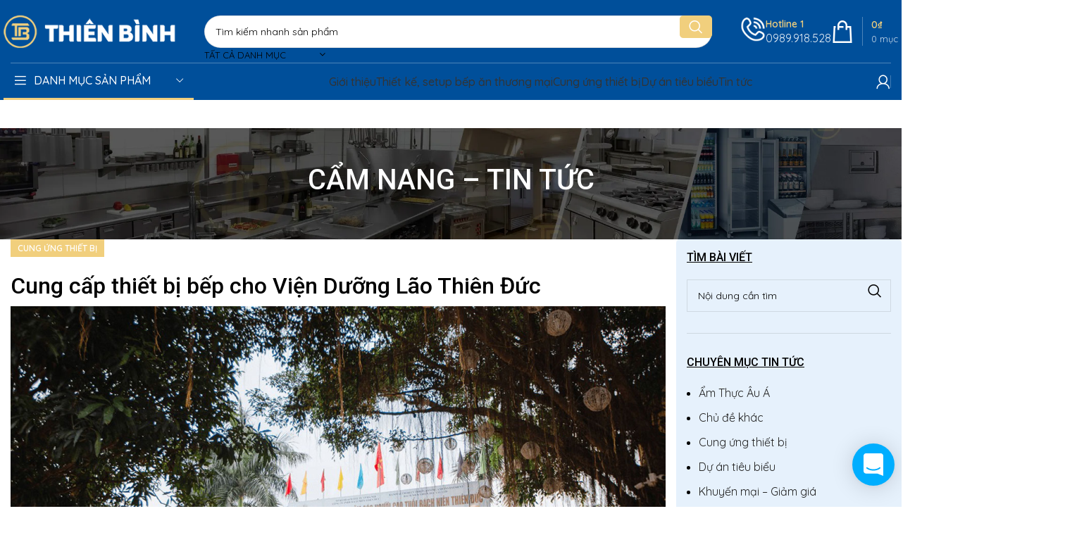

--- FILE ---
content_type: text/html; charset=UTF-8
request_url: https://thienbinhgroup.com/b/cung-cap-thiet-bi-bep-cho-vien-duong-lao-thien-duc
body_size: 43487
content:
<!DOCTYPE html><html lang="vi" prefix="og: https://ogp.me/ns#"><head><meta charset="UTF-8"><link rel="preconnect" href="https://fonts.gstatic.com/" crossorigin /><script>WebFontConfig={google:{families:["Quicksand:400,600,500","Roboto:400,700,500","Poppins:100,100italic,200,200italic,300,300italic,400,400italic,500,500italic,600,600italic,700,700italic,800,800italic,900,900italic:vietnamese"]}};if ( typeof WebFont === "object" && typeof WebFont.load === "function" ) { WebFont.load( WebFontConfig ); }</script><script data-optimized="1" src="https://thienbinhgroup.com/wp-content/plugins/litespeed-cache/assets/js/webfontloader.min.js"></script><link rel="preconnect" href="//fonts.googleapis.com" /><link rel="preconnect" href="//fonts.gstatic.com" /><link rel="preload" as="image" href="https://thienbinhgroup.com/wp-content/uploads/2021/01/logo-500x100-y.png"><link rel="preload" as="image" href="https://thienbinhgroup.com/wp-content/uploads/2023/10/hotline-1-36x36.png"><link rel="preload" as="image" href="https://thienbinhgroup.com/wp-content/uploads/2023/09/icon-thietbi-nhahang.png"><link rel="preload" as="image" href="https://thienbinhgroup.com/wp-content/uploads/2023/08/icon-inox.png"><link rel="preload" as="image" href="https://thienbinhgroup.com/wp-content/uploads/2023/08/icon-thietbilanh.png"><link rel="preload" as="image" href="https://thienbinhgroup.com/wp-content/uploads/2023/11/icon-mayxay.png"><link rel="preload" as="image" href="https://thienbinhgroup.com/wp-content/uploads/2023/08/icon-thietbi-lambanh.png"><link rel="preload" as="image" href="https://thienbinhgroup.com/wp-content/uploads/2023/08/icon-thietbi-bar.png"><link rel="preload" as="image" href="https://thienbinhgroup.com/wp-content/uploads/2023/08/icon-rua.png"><link rel="preload" as="image" href="https://thienbinhgroup.com/wp-content/uploads/2023/08/icon-thonggio.png"><link rel="preload" as="image" href="https://thienbinhgroup.com/wp-content/uploads/2023/11/he-thong-thong-gio.jpg"><link rel="preload" as="image" href="https://thienbinhgroup.com/wp-content/uploads/2023/11/icon-giatsay.png"><link rel="preload" as="image" href="https://thienbinhgroup.com/wp-content/uploads/2023/08/icon-khac.png"><link rel="preload" as="image" href="https://thienbinhgroup.com/wp-content/uploads/2021/01/logo-500x100-y.png"><link rel="preload" as="image" href="https://thienbinhgroup.com/wp-content/uploads/2024/02/vien-duong-lao-thien-duc-co-so-soc-son.jpg"><link rel="preload" as="image" href="https://thienbinhgroup.com/wp-content/uploads/2023/09/icon-thietbi-nhahang.png"><link rel="preload" as="image" href="https://thienbinhgroup.com/wp-content/uploads/2023/11/icon-mayxay.png"><link rel="preload" as="image" href="https://thienbinhgroup.com/wp-content/uploads/2023/08/icon-thietbilanh.png"><link rel="preload" as="image" href="https://thienbinhgroup.com/wp-content/uploads/2023/08/icon-thietbi-lambanh.png"><link rel="preload" as="image" href="https://thienbinhgroup.com/wp-content/uploads/2023/08/icon-inox.png"><link rel="preload" as="image" href="https://thienbinhgroup.com/wp-content/uploads/2023/08/icon-thietbi-bar.png"><link rel="preload" as="image" href="https://thienbinhgroup.com/wp-content/uploads/2023/08/icon-rua.png"><link rel="preload" as="image" href="https://thienbinhgroup.com/wp-content/uploads/2023/08/icon-thonggio.png"><link rel="preload" as="image" href="https://thienbinhgroup.com/wp-content/uploads/2023/08/icon-giatsay.png"><link rel="preload" as="image" href="https://thienbinhgroup.com/wp-content/uploads/2023/08/icon-khac.png"><link rel="profile" href="https://gmpg.org/xfn/11"><link rel="pingback" href="https://thienbinhgroup.com/xmlrpc.php"><link rel="icon" type="image/png" href="/favicon/favicon-96x96.png" sizes="96x96" /><link rel="icon" type="image/svg+xml" href="/favicon/favicon.svg" /><link rel="shortcut icon" type="image/x-icon" href="/favicon/favicon.ico" /><link rel="apple-touch-icon" sizes="180x180" href="/favicon/apple-touch-icon.png" /><link href="/favicon/apple-touch-icon.png" rel="apple-touch-icon-precomposed" /><meta name="apple-mobile-web-app-title" content="thienbinhgroup" /><link rel="manifest" href="/favicon/site.webmanifest" /><style>img:is([sizes="auto" i], [sizes^="auto," i]) { contain-intrinsic-size: 3000px 1500px }</style><title>Cung cấp thiết bị bếp cho Viện Dưỡng Lão Thiên Đức - Thiên Bình Group</title><meta name="description" content="Ngày 27/2/2024, Thiên Bình hoàn thành bàn giao và lắp đặt các thiết bị bếp công nghiệp cho Viện Dưỡng Lão Thiên Đức cơ sở tại Minh Phú, Sóc Sơn. Các thiết bị"/><meta name="robots" content="follow, index, max-snippet:-1, max-video-preview:-1, max-image-preview:large"/><link rel="canonical" href="https://thienbinhgroup.com/b/cung-cap-thiet-bi-bep-cho-vien-duong-lao-thien-duc" /><meta property="og:locale" content="vi_VN" /><meta property="og:type" content="article" /><meta property="og:title" content="Cung cấp thiết bị bếp cho Viện Dưỡng Lão Thiên Đức - Thiên Bình Group" /><meta property="og:description" content="Ngày 27/2/2024, Thiên Bình hoàn thành bàn giao và lắp đặt các thiết bị bếp công nghiệp cho Viện Dưỡng Lão Thiên Đức cơ sở tại Minh Phú, Sóc Sơn. Các thiết bị" /><meta property="og:url" content="https://thienbinhgroup.com/b/cung-cap-thiet-bi-bep-cho-vien-duong-lao-thien-duc" /><meta property="og:site_name" content="THIÊN BÌNH GROUP: Cung cấp thiết bị nhà hàng, bếp công nghiệp chính hãng" /><meta property="article:section" content="Cung ứng thiết bị" /><meta property="og:updated_time" content="2024-07-02T14:39:36+07:00" /><meta property="og:image" content="https://thienbinhgroup.com/wp-content/uploads/2024/02/vien-duong-lao-thien-duc-co-so-soc-son.jpg" /><meta property="og:image:secure_url" content="https://thienbinhgroup.com/wp-content/uploads/2024/02/vien-duong-lao-thien-duc-co-so-soc-son.jpg" /><meta property="og:image:width" content="1280" /><meta property="og:image:height" content="720" /><meta property="og:image:alt" content="Viện Dưỡng Lão Thiên Đức cơ sở Sóc Sơn" /><meta property="og:image:type" content="image/jpeg" /><meta property="article:published_time" content="2024-03-07T11:40:26+07:00" /><meta property="article:modified_time" content="2024-07-02T14:39:36+07:00" /><meta name="twitter:card" content="summary_large_image" /><meta name="twitter:title" content="Cung cấp thiết bị bếp cho Viện Dưỡng Lão Thiên Đức - Thiên Bình Group" /><meta name="twitter:description" content="Ngày 27/2/2024, Thiên Bình hoàn thành bàn giao và lắp đặt các thiết bị bếp công nghiệp cho Viện Dưỡng Lão Thiên Đức cơ sở tại Minh Phú, Sóc Sơn. Các thiết bị" /><meta name="twitter:image" content="https://thienbinhgroup.com/wp-content/uploads/2024/02/vien-duong-lao-thien-duc-co-so-soc-son.jpg" /><meta name="twitter:label1" content="Được viết bởi" /><meta name="twitter:data1" content="Thiên Bình Group" /><meta name="twitter:label2" content="Thời gian để đọc" /><meta name="twitter:data2" content="3 phút" /> <script type="application/ld+json" class="rank-math-schema-pro">{"@context":"https://schema.org","@graph":[{"@type":"Place","@id":"https://thienbinhgroup.com/#place","geo":{"@type":"GeoCoordinates","latitude":"21.06880208118844","longitude":" 105.78152330000002"},"hasMap":"https://www.google.com/maps/search/?api=1&amp;query=21.06880208118844, 105.78152330000002","address":{"@type":"PostalAddress","streetAddress":"LK07-OCT2, K\u0110T C\u1ed5 Nhu\u1ebf - Xu\u00e2n \u0110\u1ec9nh","addressLocality":"\u0110\u01b0\u1eddng Ph\u1ea1m V\u0103n \u0110\u1ed3ng, B\u1eafc T\u1eeb Li\u00eam","addressRegion":"H\u00e0 N\u1ed9i","postalCode":"100000","addressCountry":"Vi\u1ec7t Nam"}},{"@type":"Organization","@id":"https://thienbinhgroup.com/#organization","name":"C\u00f4ng ty C\u1ed5 ph\u1ea7n Qu\u1ed1c t\u1ebf Thi\u00ean B\u00ecnh","url":"https://thienbinhgroup.com","email":"lienhe@thienbinhgroup.com","address":{"@type":"PostalAddress","streetAddress":"LK07-OCT2, K\u0110T C\u1ed5 Nhu\u1ebf - Xu\u00e2n \u0110\u1ec9nh","addressLocality":"\u0110\u01b0\u1eddng Ph\u1ea1m V\u0103n \u0110\u1ed3ng, B\u1eafc T\u1eeb Li\u00eam","addressRegion":"H\u00e0 N\u1ed9i","postalCode":"100000","addressCountry":"Vi\u1ec7t Nam"},"logo":{"@type":"ImageObject","@id":"https://thienbinhgroup.com/#logo","url":"https://thienbinhgroup.com/wp-content/uploads/2021/01/logo-500x100-y.png","contentUrl":"https://thienbinhgroup.com/wp-content/uploads/2021/01/logo-500x100-y.png","caption":"THI\u00caN B\u00ccNH GROUP: Cung c\u1ea5p thi\u1ebft b\u1ecb nh\u00e0 h\u00e0ng, b\u1ebfp c\u00f4ng nghi\u1ec7p ch\u00ednh h\u00e3ng","inLanguage":"vi","width":"300","height":"60"},"contactPoint":[{"@type":"ContactPoint","telephone":"+84989918528","contactType":"customer support"},{"@type":"ContactPoint","telephone":"+84916905888","contactType":"sales"}],"location":{"@id":"https://thienbinhgroup.com/#place"}},{"@type":"WebSite","@id":"https://thienbinhgroup.com/#website","url":"https://thienbinhgroup.com","name":"THI\u00caN B\u00ccNH GROUP: Cung c\u1ea5p thi\u1ebft b\u1ecb nh\u00e0 h\u00e0ng, b\u1ebfp c\u00f4ng nghi\u1ec7p ch\u00ednh h\u00e3ng","alternateName":"Thi\u00ean B\u00ecnh","publisher":{"@id":"https://thienbinhgroup.com/#organization"},"inLanguage":"vi"},{"@type":"ImageObject","@id":"https://thienbinhgroup.com/wp-content/uploads/2024/02/vien-duong-lao-thien-duc-co-so-soc-son.jpg","url":"https://thienbinhgroup.com/wp-content/uploads/2024/02/vien-duong-lao-thien-duc-co-so-soc-son.jpg","width":"1280","height":"720","caption":"Vi\u1ec7n D\u01b0\u1ee1ng L\u00e3o Thi\u00ean \u0110\u1ee9c c\u01a1 s\u1edf S\u00f3c S\u01a1n","inLanguage":"vi"},{"@type":"BreadcrumbList","@id":"https://thienbinhgroup.com/b/cung-cap-thiet-bi-bep-cho-vien-duong-lao-thien-duc#breadcrumb","itemListElement":[{"@type":"ListItem","position":"1","item":{"@id":"https://thienbinhgroup.com/c/hoat-dong-cua-thien-binh","name":"Cung \u1ee9ng thi\u1ebft b\u1ecb"}},{"@type":"ListItem","position":"2","item":{"@id":"https://thienbinhgroup.com/b/cung-cap-thiet-bi-bep-cho-vien-duong-lao-thien-duc","name":"Cung c\u1ea5p thi\u1ebft b\u1ecb b\u1ebfp cho Vi\u1ec7n D\u01b0\u1ee1ng L\u00e3o Thi\u00ean \u0110\u1ee9c"}}]},{"@type":"WebPage","@id":"https://thienbinhgroup.com/b/cung-cap-thiet-bi-bep-cho-vien-duong-lao-thien-duc#webpage","url":"https://thienbinhgroup.com/b/cung-cap-thiet-bi-bep-cho-vien-duong-lao-thien-duc","name":"Cung c\u1ea5p thi\u1ebft b\u1ecb b\u1ebfp cho Vi\u1ec7n D\u01b0\u1ee1ng L\u00e3o Thi\u00ean \u0110\u1ee9c - Thi\u00ean B\u00ecnh Group","datePublished":"2024-03-07T11:40:26+07:00","dateModified":"2024-07-02T14:39:36+07:00","isPartOf":{"@id":"https://thienbinhgroup.com/#website"},"primaryImageOfPage":{"@id":"https://thienbinhgroup.com/wp-content/uploads/2024/02/vien-duong-lao-thien-duc-co-so-soc-son.jpg"},"inLanguage":"vi","breadcrumb":{"@id":"https://thienbinhgroup.com/b/cung-cap-thiet-bi-bep-cho-vien-duong-lao-thien-duc#breadcrumb"}},{"@type":"Person","@id":"https://thienbinhgroup.com/b/cung-cap-thiet-bi-bep-cho-vien-duong-lao-thien-duc#author","name":"Thi\u00ean B\u00ecnh Group","image":{"@type":"ImageObject","@id":"https://secure.gravatar.com/avatar/8619db5483a1dbfc31bc3c9923881f36?s=96&amp;d=blank&amp;r=g","url":"https://secure.gravatar.com/avatar/8619db5483a1dbfc31bc3c9923881f36?s=96&amp;d=blank&amp;r=g","caption":"Thi\u00ean B\u00ecnh Group","inLanguage":"vi"},"sameAs":["https://thienbinhgroup.com"],"worksFor":{"@id":"https://thienbinhgroup.com/#organization"}},{"@type":"BlogPosting","headline":"Cung c\u1ea5p thi\u1ebft b\u1ecb b\u1ebfp cho Vi\u1ec7n D\u01b0\u1ee1ng L\u00e3o Thi\u00ean \u0110\u1ee9c - Thi\u00ean B\u00ecnh Group","datePublished":"2024-03-07T11:40:26+07:00","dateModified":"2024-07-02T14:39:36+07:00","articleSection":"Cung \u1ee9ng thi\u1ebft b\u1ecb","author":{"@id":"https://thienbinhgroup.com/b/cung-cap-thiet-bi-bep-cho-vien-duong-lao-thien-duc#author","name":"Thi\u00ean B\u00ecnh Group"},"publisher":{"@id":"https://thienbinhgroup.com/#organization"},"description":"Ng\u00e0y 27/2/2024, Thi\u00ean B\u00ecnh ho\u00e0n th\u00e0nh b\u00e0n giao v\u00e0 l\u1eafp \u0111\u1eb7t c\u00e1c thi\u1ebft b\u1ecb b\u1ebfp c\u00f4ng nghi\u1ec7p cho Vi\u1ec7n D\u01b0\u1ee1ng L\u00e3o Thi\u00ean \u0110\u1ee9c c\u01a1 s\u1edf t\u1ea1i Minh Ph\u00fa, S\u00f3c S\u01a1n. C\u00e1c thi\u1ebft b\u1ecb","name":"Cung c\u1ea5p thi\u1ebft b\u1ecb b\u1ebfp cho Vi\u1ec7n D\u01b0\u1ee1ng L\u00e3o Thi\u00ean \u0110\u1ee9c - Thi\u00ean B\u00ecnh Group","@id":"https://thienbinhgroup.com/b/cung-cap-thiet-bi-bep-cho-vien-duong-lao-thien-duc#richSnippet","isPartOf":{"@id":"https://thienbinhgroup.com/b/cung-cap-thiet-bi-bep-cho-vien-duong-lao-thien-duc#webpage"},"image":{"@id":"https://thienbinhgroup.com/wp-content/uploads/2024/02/vien-duong-lao-thien-duc-co-so-soc-son.jpg"},"inLanguage":"vi","mainEntityOfPage":{"@id":"https://thienbinhgroup.com/b/cung-cap-thiet-bi-bep-cho-vien-duong-lao-thien-duc#webpage"}}]}</script> <link rel='dns-prefetch' href='//fonts.googleapis.com' /><link rel='dns-prefetch' href='//fonts.gstatic.com' /><link rel="alternate" type="application/rss+xml" title="Dòng thông tin Thiên Bình Group &raquo;" href="https://thienbinhgroup.com/feed" /><link rel="alternate" type="application/rss+xml" title="Thiên Bình Group &raquo; Dòng bình luận" href="https://thienbinhgroup.com/comments/feed" /><link rel="alternate" type="application/rss+xml" title="Thiên Bình Group &raquo; Cung cấp thiết bị bếp cho Viện Dưỡng Lão Thiên Đức Dòng bình luận" href="https://thienbinhgroup.com/b/cung-cap-thiet-bi-bep-cho-vien-duong-lao-thien-duc/feed" /><link rel='stylesheet' id='berocket_aapf_widget-style-css' href='https://thienbinhgroup.com/wp-content/plugins/woocommerce-ajax-filters/assets/frontend/css/fullmain.min.css' type='text/css' media='all' /><style id='rank-math-toc-block-style-inline-css' type='text/css'>.wp-block-rank-math-toc-block nav ol{counter-reset:item}.wp-block-rank-math-toc-block nav ol li{display:block}.wp-block-rank-math-toc-block nav ol li:before{content:counters(item, ".") ". ";counter-increment:item}</style><style id='woocommerce-inline-inline-css' type='text/css'>.woocommerce form .form-row .required { visibility: visible; }</style><link rel='stylesheet' id='ez-toc-css' href='https://thienbinhgroup.com/wp-content/plugins/easy-table-of-contents/assets/css/screen.min.css' type='text/css' media='all' /><style id='ez-toc-inline-css' type='text/css'>div#ez-toc-container .ez-toc-title {font-size: 120%;}div#ez-toc-container .ez-toc-title {font-weight: 500;}div#ez-toc-container ul li {font-size: 95%;}div#ez-toc-container ul li {font-weight: 500;}div#ez-toc-container nav ul ul li {font-size: 90%;}
.ez-toc-container-direction {direction: ltr;}.ez-toc-counter ul{counter-reset: item ;}.ez-toc-counter nav ul li a::before {content: counters(item, ".", decimal) ". ";display: inline-block;counter-increment: item;flex-grow: 0;flex-shrink: 0;margin-right: .2em; float: left; }.ez-toc-widget-direction {direction: ltr;}.ez-toc-widget-container ul{counter-reset: item ;}.ez-toc-widget-container nav ul li a::before {content: counters(item, ".", decimal) ". ";display: inline-block;counter-increment: item;flex-grow: 0;flex-shrink: 0;margin-right: .2em; float: left; }</style><link rel='stylesheet' id='ez-toc-sticky-css' href='https://thienbinhgroup.com/wp-content/plugins/easy-table-of-contents/assets/css/ez-toc-sticky.min.css' type='text/css' media='all' /><style id='ez-toc-sticky-inline-css' type='text/css'>.ez-toc-sticky-toggle-direction {direction: ltr;}.ez-toc-sticky-toggle-counter ul{counter-reset: item ;}.ez-toc-sticky-toggle-counter nav ul li a::before {content: counters(item, ".", decimal) ". ";display: inline-block;counter-increment: item;flex-grow: 0;flex-shrink: 0;margin-right: .2em; float: left; }
.ez-toc-sticky-fixed{position: fixed;top: 0;left: 0;z-index: 999999;width: auto;max-width: 100%;} .ez-toc-sticky-fixed .ez-toc-sidebar {position: relative;top: auto;width: auto;;box-shadow: 1px 1px 10px 3px rgb(0 0 0 / 20%);box-sizing: border-box;padding: 20px 30px;background: #fff;margin-left: 0 !important; height: 100vh; overflow-y: auto;overflow-x: hidden;} .ez-toc-sticky-fixed .ez-toc-sidebar #ez-toc-sticky-container { padding: 0px;border: none;margin-bottom: 0;margin-top: 65px;} #ez-toc-sticky-container a { color: #000;} .ez-toc-sticky-fixed .ez-toc-sidebar .ez-toc-sticky-title-container {border-bottom-color: #EEEEEE;background-color: #fff;padding:15px;border-bottom: 1px solid #e5e5e5;width: 100%;position: absolute;height: auto;top: 0;left: 0;z-index: 99999999;} .ez-toc-sticky-fixed .ez-toc-sidebar .ez-toc-sticky-title-container .ez-toc-sticky-title {font-weight: 600;font-size: 18px;color: #111;} .ez-toc-sticky-fixed .ez-toc-close-icon {-webkit-appearance: none;padding: 0;cursor: pointer;background: 0 0;border: 0;float: right;font-size: 30px;font-weight: 600;line-height: 1;position: relative;color: #111;top: -2px;text-decoration: none;} .ez-toc-open-icon {position: fixed;left: 0px;top:45%;text-decoration: none;font-weight: bold;padding: 5px 10px 15px 10px;box-shadow: 1px -5px 10px 5px rgb(0 0 0 / 10%);background-color: #fff;color:#111;display: inline-grid;line-height: 1.4;border-radius: 0px 10px 10px 0px;z-index: 999999;} .ez-toc-sticky-fixed.hide {-webkit-transition: opacity 0.3s linear, left 0.3s cubic-bezier(0.4, 0, 1, 1);-ms-transition: opacity 0.3s linear, left 0.3s cubic-bezier(0.4, 0, 1, 1);-o-transition: opacity 0.3s linear, left 0.3s cubic-bezier(0.4, 0, 1, 1);transition: opacity 0.3s linear, left 0.3s cubic-bezier(0.4, 0, 1, 1);left: -100%;} .ez-toc-sticky-fixed.show {-webkit-transition: left 0.3s linear, left 0.3s easy-out;-moz-transition: left 0.3s linear;-o-transition: left 0.3s linear;transition: left 0.3s linear;left: 0;} .ez-toc-open-icon span.arrow { font-size: 18px; } .ez-toc-open-icon span.text {font-size: 13px;writing-mode: vertical-rl;text-orientation: mixed;} @media screen  and (max-device-width: 640px) {.ez-toc-sticky-fixed .ez-toc-sidebar {min-width: auto;} .ez-toc-sticky-fixed .ez-toc-sidebar.show { padding-top: 35px; } .ez-toc-sticky-fixed .ez-toc-sidebar #ez-toc-sticky-container { min-width: 100%; } }</style><link rel='stylesheet' id='FontAwesomeCSS-css' href='https://thienbinhgroup.com/wp-content/themes/woodmart/fonts/css/font-awesome.min.css' type='text/css' media='all' /><link rel='stylesheet' id='elementor-frontend-css' href='https://thienbinhgroup.com/wp-content/uploads/elementor/css/custom-frontend-lite.min.css' type='text/css' media='all' /><link rel='stylesheet' id='swiper-css' href='https://thienbinhgroup.com/wp-content/plugins/elementor/assets/lib/swiper/v8/css/swiper.min.css' type='text/css' media='all' /><link rel='stylesheet' id='elementor-post-6227-css' href='https://thienbinhgroup.com/wp-content/uploads/elementor/css/post-6227.css' type='text/css' media='all' /><link rel='stylesheet' id='elementor-icons-shared-0-css' href='https://thienbinhgroup.com/wp-content/plugins/elementor/assets/lib/font-awesome/css/fontawesome.min.css' type='text/css' media='all' /><link rel='stylesheet' id='elementor-icons-fa-solid-css' href='https://thienbinhgroup.com/wp-content/plugins/elementor/assets/lib/font-awesome/css/solid.min.css' type='text/css' media='all' /><link rel='stylesheet' id='elementor-icons-fa-brands-css' href='https://thienbinhgroup.com/wp-content/plugins/elementor/assets/lib/font-awesome/css/brands.min.css' type='text/css' media='all' /><link rel='stylesheet' id='elementor-icons-fa-regular-css' href='https://thienbinhgroup.com/wp-content/plugins/elementor/assets/lib/font-awesome/css/regular.min.css' type='text/css' media='all' /><link rel='stylesheet' id='bootstrap-css' href='https://thienbinhgroup.com/wp-content/themes/woodmart/css/bootstrap-light.min.css' type='text/css' media='all' /><link rel='stylesheet' id='woodmart-style-css' href='https://thienbinhgroup.com/wp-content/themes/woodmart/css/parts/base.min.css' type='text/css' media='all' /><link rel='stylesheet' id='wd-widget-wd-recent-posts-css' href='https://thienbinhgroup.com/wp-content/themes/woodmart/css/parts/widget-wd-recent-posts.min.css' type='text/css' media='all' /><link rel='stylesheet' id='wd-widget-nav-css' href='https://thienbinhgroup.com/wp-content/themes/woodmart/css/parts/widget-nav.min.css' type='text/css' media='all' /><link rel='stylesheet' id='wd-widget-wd-layered-nav-css' href='https://thienbinhgroup.com/wp-content/themes/woodmart/css/parts/woo-widget-wd-layered-nav.min.css' type='text/css' media='all' /><link rel='stylesheet' id='wd-woo-mod-swatches-base-css' href='https://thienbinhgroup.com/wp-content/themes/woodmart/css/parts/woo-mod-swatches-base.min.css' type='text/css' media='all' /><link rel='stylesheet' id='wd-woo-mod-swatches-filter-css' href='https://thienbinhgroup.com/wp-content/themes/woodmart/css/parts/woo-mod-swatches-filter.min.css' type='text/css' media='all' /><link rel='stylesheet' id='wd-widget-product-cat-css' href='https://thienbinhgroup.com/wp-content/themes/woodmart/css/parts/woo-widget-product-cat.min.css' type='text/css' media='all' /><link rel='stylesheet' id='wd-blog-single-base-css' href='https://thienbinhgroup.com/wp-content/themes/woodmart/css/parts/blog-single-base.min.css' type='text/css' media='all' /><link rel='stylesheet' id='wd-blog-base-css' href='https://thienbinhgroup.com/wp-content/themes/woodmart/css/parts/blog-base.min.css' type='text/css' media='all' /><link rel='stylesheet' id='wd-wpcf7-css' href='https://thienbinhgroup.com/wp-content/themes/woodmart/css/parts/int-wpcf7.min.css' type='text/css' media='all' /><link rel='stylesheet' id='wd-elementor-base-css' href='https://thienbinhgroup.com/wp-content/themes/woodmart/css/parts/int-elem-base.min.css' type='text/css' media='all' /><link rel='stylesheet' id='wd-woocommerce-base-css' href='https://thienbinhgroup.com/wp-content/themes/woodmart/css/parts/woocommerce-base.min.css' type='text/css' media='all' /><link rel='stylesheet' id='wd-mod-star-rating-css' href='https://thienbinhgroup.com/wp-content/themes/woodmart/css/parts/mod-star-rating.min.css' type='text/css' media='all' /><link rel='stylesheet' id='wd-woo-el-track-order-css' href='https://thienbinhgroup.com/wp-content/themes/woodmart/css/parts/woo-el-track-order.min.css' type='text/css' media='all' /><link rel='stylesheet' id='xts-style-theme_settings_default-css' href='https://thienbinhgroup.com/wp-content/uploads/2025/06/xts-theme_settings_default-1750239858.css' type='text/css' media='all' /><link rel="preconnect" href="https://fonts.gstatic.com/" crossorigin><script type="text/javascript" src="https://thienbinhgroup.com/wp-includes/js/jquery/jquery.min.js" id="jquery-core-js"></script> <script type="text/javascript" src="https://thienbinhgroup.com/wp-includes/js/jquery/jquery-migrate.min.js" id="jquery-migrate-js"></script> <script type="text/javascript" src="https://thienbinhgroup.com/wp-content/plugins/woocommerce/assets/js/jquery-blockui/jquery.blockUI.min.js" id="jquery-blockui-js" defer="defer" data-wp-strategy="defer"></script> <script type="text/javascript" id="wc-add-to-cart-js-extra">/*  */
var wc_add_to_cart_params = {"ajax_url":"\/wp-admin\/admin-ajax.php","wc_ajax_url":"\/?wc-ajax=%%endpoint%%","i18n_view_cart":"View cart","cart_url":"https:\/\/thienbinhgroup.com\/gio-hang","is_cart":"","cart_redirect_after_add":"no"};
/*  */</script> <script type="text/javascript" src="https://thienbinhgroup.com/wp-content/plugins/woocommerce/assets/js/frontend/add-to-cart.min.js" id="wc-add-to-cart-js" defer="defer" data-wp-strategy="defer"></script> <script type="text/javascript" src="https://thienbinhgroup.com/wp-content/plugins/woocommerce/assets/js/js-cookie/js.cookie.min.js" id="js-cookie-js" defer="defer" data-wp-strategy="defer"></script> <script type="text/javascript" id="woocommerce-js-extra">/*  */
var woocommerce_params = {"ajax_url":"\/wp-admin\/admin-ajax.php","wc_ajax_url":"\/?wc-ajax=%%endpoint%%"};
/*  */</script> <script type="text/javascript" src="https://thienbinhgroup.com/wp-content/plugins/woocommerce/assets/js/frontend/woocommerce.min.js" id="woocommerce-js" defer="defer" data-wp-strategy="defer"></script> <script type="text/javascript" src="https://thienbinhgroup.com/wp-content/themes/woodmart/js/libs/device.min.js" id="wd-device-library-js"></script> <script type="text/javascript" src="https://thienbinhgroup.com/wp-content/themes/woodmart/js/scripts/global/scrollBar.min.js" id="wd-scrollbar-js"></script> <link rel="https://api.w.org/" href="https://thienbinhgroup.com/wp-json/" /><link rel="alternate" title="JSON" type="application/json" href="https://thienbinhgroup.com/wp-json/wp/v2/posts/49613" /><link rel="EditURI" type="application/rsd+xml" title="RSD" href="https://thienbinhgroup.com/xmlrpc.php?rsd" /><meta name="generator" content="WordPress 6.7.2" /><link rel='shortlink' href='https://thienbinhgroup.com/?p=49613' /><link rel="alternate" title="oNhúng (JSON)" type="application/json+oembed" href="https://thienbinhgroup.com/wp-json/oembed/1.0/embed?url=https%3A%2F%2Fthienbinhgroup.com%2Fb%2Fcung-cap-thiet-bi-bep-cho-vien-duong-lao-thien-duc" /><link rel="alternate" title="oNhúng (XML)" type="text/xml+oembed" href="https://thienbinhgroup.com/wp-json/oembed/1.0/embed?url=https%3A%2F%2Fthienbinhgroup.com%2Fb%2Fcung-cap-thiet-bi-bep-cho-vien-duong-lao-thien-duc&#038;format=xml" /><style></style><meta name="viewport" content="width=device-width, initial-scale=1.0, maximum-scale=1.0, user-scalable=no"><link rel="preload" as="font" href="https://thienbinhgroup.com/wp-content/themes/woodmart/fonts/woodmart-font-1-400.woff2?v=7.3.1" type="font/woff2" crossorigin>
<noscript><style>.woocommerce-product-gallery{ opacity: 1 !important; }</style></noscript><meta name="generator" content="Elementor 3.22.3; features: e_optimized_assets_loading, e_optimized_css_loading, additional_custom_breakpoints; settings: css_print_method-external, google_font-enabled, font_display-swap"><style class='wp-fonts-local' type='text/css'>@font-face{font-family:Inter;font-style:normal;font-weight:300 900;font-display:fallback;src:url('https://thienbinhgroup.com/wp-content/plugins/woocommerce/assets/fonts/Inter-VariableFont_slnt,wght.woff2') format('woff2');font-stretch:normal;}
@font-face{font-family:Cardo;font-style:normal;font-weight:400;font-display:fallback;src:url('https://thienbinhgroup.com/wp-content/plugins/woocommerce/assets/fonts/cardo_normal_400.woff2') format('woff2');}</style><style></style><style id="wd-style-header_457839-css" data-type="wd-style-header_457839">:root{
	--wd-top-bar-h: 0.001px;
	--wd-top-bar-sm-h: 0.001px;
	--wd-top-bar-sticky-h: 0.001px;

	--wd-header-general-h: 90px;
	--wd-header-general-sm-h: 0.001px;
	--wd-header-general-sticky-h: 0.001px;

	--wd-header-bottom-h: 52px;
	--wd-header-bottom-sm-h: 64px;
	--wd-header-bottom-sticky-h: 64px;

	--wd-header-clone-h: 0.001px;
}



.whb-header-bottom .wd-dropdown {
	margin-top: 6px;
}

.whb-header-bottom .wd-dropdown:after {
	height: 16px;
}

.whb-sticked .whb-header-bottom .wd-dropdown {
	margin-top: 12px;
}

.whb-sticked .whb-header-bottom .wd-dropdown:after {
	height: 22px;
}

.whb-header .whb-header-bottom .wd-header-cats {
	margin-top: -1px;
	margin-bottom: -0px;
	height: calc(100% + 1px);
}


@media (min-width: 1025px) {
	
		.whb-general-header-inner {
		height: 90px;
		max-height: 90px;
	}

		.whb-sticked .whb-general-header-inner {
		height: 60px;
		max-height: 60px;
	}
		
		.whb-header-bottom-inner {
		height: 52px;
		max-height: 52px;
	}

		.whb-sticked .whb-header-bottom-inner {
		height: 64px;
		max-height: 64px;
	}
		
	
	}

@media (max-width: 1024px) {
	
	
		.whb-header-bottom-inner {
		height: 64px;
		max-height: 64px;
	}
	
	
	}
		.whb-top-bar-inner { border-color: rgba(230, 230, 230, 1);border-bottom-width: 1px;border-bottom-style: solid; }
.whb-top-bar {
	background-color: rgba(0, 79, 154, 1);
}

.whb-9x1ytaxq7aphtb3npidp {
	--wd-form-brd-radius: 35px;
}.whb-general-header-inner { border-color: rgba(255, 255, 255, 0.3);border-bottom-width: 1px;border-bottom-style: ridge; }
.whb-general-header {
	background-color: rgba(0, 79, 154, 1);
}
.whb-wjlcubfdmlq3d7jvmt23 .menu-opener { background-color: rgba(34, 25, 77, 0); }.whb-wjlcubfdmlq3d7jvmt23 .menu-opener {  }
.whb-header-bottom {
	background-color: rgba(0, 79, 154, 1);border-color: rgba(241, 241, 241, 1);border-bottom-width: 0px;border-bottom-style: solid;
}</style> <script async src="https://www.googletagmanager.com/gtag/js?id=AW-17357287563"></script> <script>window.dataLayer = window.dataLayer || [];
  function gtag(){dataLayer.push(arguments);}
  gtag('js', new Date());

  gtag('config', 'AW-17357287563');</script>  <script>(function(w,d,s,l,i){w[l]=w[l]||[];w[l].push({'gtm.start':
new Date().getTime(),event:'gtm.js'});var f=d.getElementsByTagName(s)[0],
j=d.createElement(s),dl=l!='dataLayer'?'&l='+l:'';j.async=true;j.src=
'https://www.googletagmanager.com/gtm.js?id='+i+dl;f.parentNode.insertBefore(j,f);
})(window,document,'script','dataLayer','GTM-NTSL5TGD');</script> </head><body class="post-template-default single single-post postid-49613 single-format-standard wp-custom-logo theme-woodmart woocommerce-no-js wrapper-custom  categories-accordion-on woodmart-ajax-shop-on offcanvas-sidebar-mobile offcanvas-sidebar-tablet sticky-toolbar-on elementor-default elementor-kit-6227 elementor-page elementor-page-49613"><noscript><iframe data-lazyloaded="1" src="about:blank" data-src="https://www.googletagmanager.com/ns.html?id=GTM-K4QJBJF"height="0" width="0" style="display:none;visibility:hidden"></iframe></noscript> <script type="text/javascript" id="wd-flicker-fix">// Flicker fix.</script> <div class="website-wrapper"><header class="whb-header whb-header_457839 whb-scroll-slide whb-sticky-real"><link rel="stylesheet" id="wd-header-base-css" href="https://thienbinhgroup.com/wp-content/themes/woodmart/css/parts/header-base.min.css?ver=7.3.1" type="text/css" media="all" /><link rel="stylesheet" id="wd-mod-tools-css" href="https://thienbinhgroup.com/wp-content/themes/woodmart/css/parts/mod-tools.min.css?ver=7.3.1" type="text/css" media="all" /><div class="whb-main-header"><div class="whb-row whb-top-bar whb-not-sticky-row whb-with-bg whb-border-fullwidth whb-color-light whb-hidden-desktop whb-hidden-mobile whb-flex-flex-middle"><div class="container"><div class="whb-flex-row whb-top-bar-inner"><div class="whb-column whb-col-left whb-visible-lg"><link rel="stylesheet" id="wd-header-elements-base-css" href="https://thienbinhgroup.com/wp-content/themes/woodmart/css/parts/header-el-base.min.css?ver=7.3.1" type="text/css" media="all" /><div class="wd-header-text set-cont-mb-s reset-last-child ">ĐỐI TÁC TIN CẬY CỦA NGÀNH ẨM THỰC</div></div><div class="whb-column whb-col-center whb-visible-lg whb-empty-column"></div><div class="whb-column whb-col-right whb-visible-lg whb-empty-column"></div><div class="whb-column whb-col-mobile whb-hidden-lg whb-empty-column"></div></div></div></div><div class="whb-row whb-general-header whb-not-sticky-row whb-with-bg whb-border-fullwidth whb-color-light whb-hidden-mobile whb-flex-flex-middle"><div class="container"><div class="whb-flex-row whb-general-header-inner"><div class="whb-column whb-col-left whb-visible-lg"><div class="site-logo">
<a href="https://thienbinhgroup.com/" class="wd-logo wd-main-logo" rel="home" title="Thiên Bình Group">
<img width="300" height="60" src="https://thienbinhgroup.com/wp-content/uploads/2021/01/logo-500x100-y.png" class="attachment-full size-full" alt="" style="max-width:245px;" decoding="async" srcset="https://thienbinhgroup.com/wp-content/uploads/2021/01/logo-500x100-y.png 300w, https://thienbinhgroup.com/wp-content/uploads/2021/01/logo-500x100-y-280x56.png 280w, https://thienbinhgroup.com/wp-content/uploads/2021/01/logo-500x100-y-150x30.png 150w, https://thienbinhgroup.com/wp-content/uploads/2021/01/logo-500x100-y-245x49.png 245w, https://thienbinhgroup.com/wp-content/uploads/2021/01/logo-500x100-y-240x48.png 240w" sizes="(max-width: 300px) 100vw, 300px" />	</a></div></div><div class="whb-column whb-col-center whb-visible-lg"><div class="whb-space-element " style="width:40px;"></div><link rel="stylesheet" id="wd-header-search-css" href="https://thienbinhgroup.com/wp-content/themes/woodmart/css/parts/header-el-search.min.css?ver=7.3.1" type="text/css" media="all" /><link rel="stylesheet" id="wd-header-search-form-css" href="https://thienbinhgroup.com/wp-content/themes/woodmart/css/parts/header-el-search-form.min.css?ver=7.3.1" type="text/css" media="all" /><link rel="stylesheet" id="wd-wd-search-results-css" href="https://thienbinhgroup.com/wp-content/themes/woodmart/css/parts/wd-search-results.min.css?ver=7.3.1" type="text/css" media="all" /><link rel="stylesheet" id="wd-wd-search-form-css" href="https://thienbinhgroup.com/wp-content/themes/woodmart/css/parts/wd-search-form.min.css?ver=7.3.1" type="text/css" media="all" /><div class="wd-search-form wd-header-search-form wd-display-form whb-9x1ytaxq7aphtb3npidp"><form role="search" method="get" class="searchform  wd-with-cat wd-style-with-bg wd-cat-style-bordered woodmart-ajax-search" action="https://thienbinhgroup.com/"  data-thumbnail="1" data-price="1" data-post_type="product" data-count="20" data-sku="0" data-symbols_count="3">
<input type="text" class="s" placeholder="Tìm kiếm nhanh sản phẩm" value="" name="s" aria-label="Search" title="Tìm kiếm nhanh sản phẩm" required/>
<input type="hidden" name="post_type" value="product"><link rel="stylesheet" id="wd-wd-search-cat-css" href="https://thienbinhgroup.com/wp-content/themes/woodmart/css/parts/wd-search-cat.min.css?ver=7.3.1" type="text/css" media="all" /><div class="wd-search-cat wd-scroll">
<input type="hidden" name="product_cat" value="0">
<a href="#" rel="nofollow" data-val="0">
<span>
Tất cả Danh mục					</span>
</a><div class="wd-dropdown wd-dropdown-search-cat wd-dropdown-menu wd-scroll-content wd-design-default"><ul class="wd-sub-menu"><li style="display:none;"><a href="#" data-val="0">Tất cả Danh mục</a></li><li class="cat-item cat-item-85"><a class="pf-value" href="https://thienbinhgroup.com/collections/bep-cong-nghiep" data-val="bep-cong-nghiep" data-title="Bếp công nghiệp" >Bếp công nghiệp</a><ul class='children'><li class="cat-item cat-item-99"><a class="pf-value" href="https://thienbinhgroup.com/collections/bep-chien-ran" data-val="bep-chien-ran" data-title="Bếp chiên - rán" >Bếp chiên &#8211; rán</a><ul class='children'><li class="cat-item cat-item-98"><a class="pf-value" href="https://thienbinhgroup.com/collections/bep-chien-nhung" data-val="bep-chien-nhung" data-title="Bếp chiên nhúng" >Bếp chiên nhúng</a><ul class='children'><li class="cat-item cat-item-124"><a class="pf-value" href="https://thienbinhgroup.com/collections/bep-chien-nhung-dien" data-val="bep-chien-nhung-dien" data-title="Bếp chiên nhúng điện" >Bếp chiên nhúng điện</a></li><li class="cat-item cat-item-123"><a class="pf-value" href="https://thienbinhgroup.com/collections/bep-chien-nhung-gas" data-val="bep-chien-nhung-gas" data-title="Bếp chiên nhúng gas" >Bếp chiên nhúng gas</a></li></ul></li><li class="cat-item cat-item-121"><a class="pf-value" href="https://thienbinhgroup.com/collections/bep-chien-phang-tb" data-val="bep-chien-phang-tb" data-title="Bếp chiên phẳng" >Bếp chiên phẳng</a><ul class='children'><li class="cat-item cat-item-125"><a class="pf-value" href="https://thienbinhgroup.com/collections/bep-chien-ran-dien" data-val="bep-chien-ran-dien" data-title="Bếp chiên phẳng dùng điện" >Bếp chiên phẳng dùng điện</a></li><li class="cat-item cat-item-126"><a class="pf-value" href="https://thienbinhgroup.com/collections/bep-chien-ran-gas" data-val="bep-chien-ran-gas" data-title="Bếp chiên phẳng dùng gas" >Bếp chiên phẳng dùng gas</a></li></ul></li><li class="cat-item cat-item-122"><a class="pf-value" href="https://thienbinhgroup.com/collections/bep-chien-tach-dau" data-val="bep-chien-tach-dau" data-title="Bếp chiên tách dầu" >Bếp chiên tách dầu</a></li></ul></li><li class="cat-item cat-item-91"><a class="pf-value" href="https://thienbinhgroup.com/collections/bep-ga-cong-nghiep" data-val="bep-ga-cong-nghiep" data-title="Bếp ga công nghiệp" >Bếp ga công nghiệp</a><ul class='children'><li class="cat-item cat-item-92"><a class="pf-value" href="https://thienbinhgroup.com/collections/bep-a" data-val="bep-a" data-title="Bếp á" >Bếp á</a><ul class='children'><li class="cat-item cat-item-114"><a class="pf-value" href="https://thienbinhgroup.com/collections/bep-a-doi" data-val="bep-a-doi" data-title="Bếp á 2 họng" >Bếp á 2 họng</a></li><li class="cat-item cat-item-115"><a class="pf-value" href="https://thienbinhgroup.com/collections/bep-a-ba" data-val="bep-a-ba" data-title="Bếp á 3 họng" >Bếp á 3 họng</a></li><li class="cat-item cat-item-113"><a class="pf-value" href="https://thienbinhgroup.com/collections/bep-a-don" data-val="bep-a-don" data-title="Bếp á đơn" >Bếp á đơn</a></li></ul></li><li class="cat-item cat-item-94"><a class="pf-value" href="https://thienbinhgroup.com/collections/bep-au" data-val="bep-au" data-title="Bếp âu" >Bếp âu</a><ul class='children'><li class="cat-item cat-item-116"><a class="pf-value" href="https://thienbinhgroup.com/collections/bep-au-2-hong" data-val="bep-au-2-hong" data-title="Bếp âu 2 họng" >Bếp âu 2 họng</a></li><li class="cat-item cat-item-117"><a class="pf-value" href="https://thienbinhgroup.com/collections/bep-au-4-hong" data-val="bep-au-4-hong" data-title="Bếp âu 4 họng" >Bếp âu 4 họng</a></li><li class="cat-item cat-item-118"><a class="pf-value" href="https://thienbinhgroup.com/collections/bep-au-6-hong" data-val="bep-au-6-hong" data-title="Bếp âu 6 họng" >Bếp âu 6 họng</a></li><li class="cat-item cat-item-119"><a class="pf-value" href="https://thienbinhgroup.com/collections/bep-au-4-hong-co-lo-nuong" data-val="bep-au-4-hong-co-lo-nuong" data-title="Bếp âu kết hợp nướng" >Bếp âu kết hợp nướng</a></li></ul></li><li class="cat-item cat-item-96"><a class="pf-value" href="https://thienbinhgroup.com/collections/bep-dan-cong-nghiep" data-val="bep-dan-cong-nghiep" data-title="Bếp dàn công nghiệp" >Bếp dàn công nghiệp</a></li><li class="cat-item cat-item-95"><a class="pf-value" href="https://thienbinhgroup.com/collections/bep-khe-cong-nghiep" data-val="bep-khe-cong-nghiep" data-title="Bếp khè công nghiệp" >Bếp khè công nghiệp</a></li></ul></li><li class="cat-item cat-item-93"><a class="pf-value" href="https://thienbinhgroup.com/collections/bep-ham" data-val="bep-ham" data-title="Bếp hầm" >Bếp hầm</a><ul class='children'><li class="cat-item cat-item-134"><a class="pf-value" href="https://thienbinhgroup.com/collections/bep-ham-doi" data-val="bep-ham-doi" data-title="Bếp hầm đôi" >Bếp hầm đôi</a></li><li class="cat-item cat-item-133"><a class="pf-value" href="https://thienbinhgroup.com/collections/bep-ham-don" data-val="bep-ham-don" data-title="Bếp hầm đơn" >Bếp hầm đơn</a></li></ul></li><li class="cat-item cat-item-100"><a class="pf-value" href="https://thienbinhgroup.com/collections/bep-nuong" data-val="bep-nuong" data-title="Bếp nướng" >Bếp nướng</a><ul class='children'><li class="cat-item cat-item-132"><a class="pf-value" href="https://thienbinhgroup.com/collections/bep-chien-nuong" data-val="bep-chien-nuong" data-title="Bếp chiên - nướng kết hợp" >Bếp chiên &#8211; nướng kết hợp</a></li><li class="cat-item cat-item-130"><a class="pf-value" href="https://thienbinhgroup.com/collections/bep-nuong-than-da-nhan-tao" data-val="bep-nuong-than-da-nhan-tao" data-title="Bếp nướng bằng than, đá nhân tạo" >Bếp nướng bằng than, đá nhân tạo</a></li><li class="cat-item cat-item-127"><a class="pf-value" href="https://thienbinhgroup.com/collections/bep-nuong-bbq" data-val="bep-nuong-bbq" data-title="Bếp nướng BBQ" >Bếp nướng BBQ</a></li><li class="cat-item cat-item-129"><a class="pf-value" href="https://thienbinhgroup.com/collections/bep-nuong-gas-cong-nghiep" data-val="bep-nuong-gas-cong-nghiep" data-title="Bếp nướng gas công nghiệp" >Bếp nướng gas công nghiệp</a></li></ul></li><li class="cat-item cat-item-97"><a class="pf-value" href="https://thienbinhgroup.com/collections/bep-tu-cong-nghiep-tb" data-val="bep-tu-cong-nghiep-tb" data-title="Bếp từ công nghiệp | Bếp điện từ công nghiệp" >Bếp từ công nghiệp | Bếp điện từ công nghiệp</a><ul class='children'><li class="cat-item cat-item-112"><a class="pf-value" href="https://thienbinhgroup.com/collections/bep-tu-cong-nghiep-doi" data-val="bep-tu-cong-nghiep-doi" data-title="Bếp từ đôi công nghiệp" >Bếp từ đôi công nghiệp</a></li><li class="cat-item cat-item-111"><a class="pf-value" href="https://thienbinhgroup.com/collections/bep-tu-cong-nghiep-don" data-val="bep-tu-cong-nghiep-don" data-title="Bếp từ đơn công nghiệp" >Bếp từ đơn công nghiệp</a></li></ul></li><li class="cat-item cat-item-106"><a class="pf-value" href="https://thienbinhgroup.com/collections/lo-quay-lo-nuong" data-val="lo-quay-lo-nuong" data-title="Lò nướng - Lò quay" >Lò nướng &#8211; Lò quay</a><ul class='children'><li class="cat-item cat-item-147"><a class="pf-value" href="https://thienbinhgroup.com/collections/lo-hap-nuong-da-nang" data-val="lo-hap-nuong-da-nang" data-title="Lò Hấp nướng đa năng" >Lò Hấp nướng đa năng</a></li><li class="cat-item cat-item-146"><a class="pf-value" href="https://thienbinhgroup.com/collections/lo-nuong-salamander" data-val="lo-nuong-salamander" data-title="Lò nướng Salamander" >Lò nướng Salamander</a></li><li class="cat-item cat-item-166"><a class="pf-value" href="https://thienbinhgroup.com/collections/lo-quay" data-val="lo-quay" data-title="Lò quay vịt/gà/heo" >Lò quay vịt/gà/heo</a></li><li class="cat-item cat-item-1306"><a class="pf-value" href="https://thienbinhgroup.com/collections/lo-vi-song-cong-nghiep-tb" data-val="lo-vi-song-cong-nghiep-tb" data-title="Lò vi sóng công nghiệp" >Lò vi sóng công nghiệp</a></li><li class="cat-item cat-item-422"><a class="pf-value" href="https://thienbinhgroup.com/collections/may-nuong-may-chien-tb" data-val="may-nuong-may-chien-tb" data-title="Máy nướng bánh mì" >Máy nướng bánh mì</a></li></ul></li><li class="cat-item cat-item-135"><a class="pf-value" href="https://thienbinhgroup.com/collections/tu-hap" data-val="tu-hap" data-title="Máy hấp, Tủ hấp thực phẩm" >Máy hấp, Tủ hấp thực phẩm</a><ul class='children'><li class="cat-item cat-item-136"><a class="pf-value" href="https://thienbinhgroup.com/collections/tu-hap-banh-bao" data-val="tu-hap-banh-bao" data-title="Tủ hấp bánh bao, Máy hấp bánh bao" >Tủ hấp bánh bao, Máy hấp bánh bao</a></li><li class="cat-item cat-item-139"><a class="pf-value" href="https://thienbinhgroup.com/collections/tu-hap-flan" data-val="tu-hap-flan" data-title="Tủ hấp bánh Flan" >Tủ hấp bánh Flan</a></li><li class="cat-item cat-item-137"><a class="pf-value" href="https://thienbinhgroup.com/collections/tu-hap-banh-gai" data-val="tu-hap-banh-gai" data-title="Tủ hấp bánh gai" >Tủ hấp bánh gai</a></li><li class="cat-item cat-item-138"><a class="pf-value" href="https://thienbinhgroup.com/collections/tu-hap-dimsum" data-val="tu-hap-dimsum" data-title="Tủ hấp Dimsum" >Tủ hấp Dimsum</a></li><li class="cat-item cat-item-140"><a class="pf-value" href="https://thienbinhgroup.com/collections/tu-hap-gio-cha" data-val="tu-hap-gio-cha" data-title="Tủ hấp giò chả" >Tủ hấp giò chả</a></li><li class="cat-item cat-item-141"><a class="pf-value" href="https://thienbinhgroup.com/collections/tu-hap-xuc-xich" data-val="tu-hap-xuc-xich" data-title="Tủ hấp xúc xích" >Tủ hấp xúc xích</a></li></ul></li><li class="cat-item cat-item-405"><a class="pf-value" href="https://thienbinhgroup.com/collections/chao-noi-inox-cong-nghiep" data-val="chao-noi-inox-cong-nghiep" data-title="Nồi inox, chảo inox" >Nồi inox, chảo inox</a><ul class='children'><li class="cat-item cat-item-1119"><a class="pf-value" href="https://thienbinhgroup.com/collections/chao-nghieng-chao-tay-quay-tb" data-val="chao-nghieng-chao-tay-quay-tb" data-title="Chảo nghiêng, Chảo tay quay" >Chảo nghiêng, Chảo tay quay</a></li></ul></li><li class="cat-item cat-item-157"><a class="pf-value" href="https://thienbinhgroup.com/collections/noi-nau-pho-nau-chao" data-val="noi-nau-pho-nau-chao" data-title="Nồi nấu cháo, phở" >Nồi nấu cháo, phở</a><ul class='children'><li class="cat-item cat-item-158"><a class="pf-value" href="https://thienbinhgroup.com/collections/noi-nau-chao" data-val="noi-nau-chao" data-title="Nồi nấu cháo" >Nồi nấu cháo</a></li><li class="cat-item cat-item-159"><a class="pf-value" href="https://thienbinhgroup.com/collections/noi-nau-pho-bang-dien-tb" data-val="noi-nau-pho-bang-dien-tb" data-title="Nồi nấu phở" >Nồi nấu phở</a></li></ul></li><li class="cat-item cat-item-152"><a class="pf-value" href="https://thienbinhgroup.com/collections/thiet-bi-nau-hap-com" data-val="thiet-bi-nau-hap-com" data-title="Thiết bị nấu cơm, hấp cơm" >Thiết bị nấu cơm, hấp cơm</a><ul class='children'><li class="cat-item cat-item-156"><a class="pf-value" href="https://thienbinhgroup.com/collections/lo-nau-com-nieu" data-val="lo-nau-com-nieu" data-title="Lò nấu cơm niêu" >Lò nấu cơm niêu</a></li><li class="cat-item cat-item-153"><a class="pf-value" href="https://thienbinhgroup.com/collections/noi-com" data-val="noi-com" data-title="Nồi cơm công nghiệp" >Nồi cơm công nghiệp</a><ul class='children'><li class="cat-item cat-item-154"><a class="pf-value" href="https://thienbinhgroup.com/collections/noi-com-dien" data-val="noi-com-dien" data-title="Nồi cơm điện công nghiệp" >Nồi cơm điện công nghiệp</a></li><li class="cat-item cat-item-155"><a class="pf-value" href="https://thienbinhgroup.com/collections/noi-com-gas" data-val="noi-com-gas" data-title="Nồi cơm gas" >Nồi cơm gas</a></li></ul></li><li class="cat-item cat-item-148"><a class="pf-value" href="https://thienbinhgroup.com/collections/tu-com" data-val="tu-com" data-title="Tủ cơm công nghiệp" >Tủ cơm công nghiệp</a><ul class='children'><li class="cat-item cat-item-150"><a class="pf-value" href="https://thienbinhgroup.com/collections/tu-com-dien-tb" data-val="tu-com-dien-tb" data-title="Tủ nấu cơm dùng điện" >Tủ nấu cơm dùng điện</a></li><li class="cat-item cat-item-149"><a class="pf-value" href="https://thienbinhgroup.com/collections/tu-com-gas-tb" data-val="tu-com-gas-tb" data-title="Tủ nấu cơm dùng gas" >Tủ nấu cơm dùng gas</a></li><li class="cat-item cat-item-151"><a class="pf-value" href="https://thienbinhgroup.com/collections/tu-com-gas-dien-tb" data-val="tu-com-gas-dien-tb" data-title="Tủ nấu cơm hỗn hợp gas - điện" >Tủ nấu cơm hỗn hợp gas &#8211; điện</a></li></ul></li></ul></li></ul></li><li class="cat-item cat-item-90"><a class="pf-value" href="https://thienbinhgroup.com/collections/thiet-bi-bar-giai-khat" data-val="thiet-bi-bar-giai-khat" data-title="Thiết bị Bar - Giải khát" >Thiết bị Bar &#8211; Giải khát</a><ul class='children'><li class="cat-item cat-item-400"><a class="pf-value" href="https://thienbinhgroup.com/collections/may-bao-da" data-val="may-bao-da" data-title="Máy bào đá" >Máy bào đá</a></li><li class="cat-item cat-item-396"><a class="pf-value" href="https://thienbinhgroup.com/collections/thiet-bi-pha-che-tb" data-val="thiet-bi-pha-che-tb" data-title="Máy pha chế, chế biến" >Máy pha chế, chế biến</a><ul class='children'><li class="cat-item cat-item-399"><a class="pf-value" href="https://thienbinhgroup.com/collections/may-ep-hoa-qua-tb" data-val="may-ep-hoa-qua-tb" data-title="Máy ép trái cây" >Máy ép trái cây</a></li><li class="cat-item cat-item-397"><a class="pf-value" href="https://thienbinhgroup.com/collections/pha-che-cafe-tb" data-val="pha-che-cafe-tb" data-title="Máy pha cà phê" >Máy pha cà phê</a></li><li class="cat-item cat-item-667"><a class="pf-value" href="https://thienbinhgroup.com/collections/may-xay-ca-phe" data-val="may-xay-ca-phe" data-title="Máy xay cà phê" >Máy xay cà phê</a></li><li class="cat-item cat-item-398"><a class="pf-value" href="https://thienbinhgroup.com/collections/may-xay-sinh-to-tb" data-val="may-xay-sinh-to-tb" data-title="Máy xay sinh tố" >Máy xay sinh tố</a></li></ul></li><li class="cat-item cat-item-313"><a class="pf-value" href="https://thienbinhgroup.com/collections/quay-pha-che-inox-tb" data-val="quay-pha-che-inox-tb" data-title="Quầy pha chế inox | Quầy bar inox" >Quầy pha chế inox | Quầy bar inox</a></li></ul></li><li class="cat-item cat-item-86"><a class="pf-value" href="https://thienbinhgroup.com/collections/thiet-bi-lanh" data-val="thiet-bi-lanh" data-title="Thiết bị Điện lạnh" >Thiết bị Điện lạnh</a><ul class='children'><li class="cat-item cat-item-169"><a class="pf-value" href="https://thienbinhgroup.com/collections/quay-ban-lanh" data-val="quay-ban-lanh" data-title="Bàn Lạnh" >Bàn Lạnh</a><ul class='children'><li class="cat-item cat-item-170"><a class="pf-value" href="https://thienbinhgroup.com/collections/ban-dong" data-val="ban-dong" data-title="Bàn đông" >Bàn đông</a><ul class='children'><li class="cat-item cat-item-1546"><a class="pf-value" href="https://thienbinhgroup.com/collections/ban-dong-berjaya" data-val="ban-dong-berjaya" data-title="Bàn đông Berjaya" >Bàn đông Berjaya</a></li><li class="cat-item cat-item-1535"><a class="pf-value" href="https://thienbinhgroup.com/collections/ban-dong-hoshizaki-tb" data-val="ban-dong-hoshizaki-tb" data-title="Bàn đông Hoshizaki" >Bàn đông Hoshizaki</a></li></ul></li><li class="cat-item cat-item-172"><a class="pf-value" href="https://thienbinhgroup.com/collections/ban-dong-mat" data-val="ban-dong-mat" data-title="Bàn đông mát kết hợp" >Bàn đông mát kết hợp</a></li><li class="cat-item cat-item-171"><a class="pf-value" href="https://thienbinhgroup.com/collections/ban-mat" data-val="ban-mat" data-title="Bàn mát" >Bàn mát</a><ul class='children'><li class="cat-item cat-item-1529"><a class="pf-value" href="https://thienbinhgroup.com/collections/ban-mat-hoshizaki" data-val="ban-mat-hoshizaki" data-title="Bàn mát Hoshizaki" >Bàn mát Hoshizaki</a></li></ul></li><li class="cat-item cat-item-173"><a class="pf-value" href="https://thienbinhgroup.com/collections/ban-pizza-ban-salad" data-val="ban-pizza-ban-salad" data-title="Bàn Salad | Bàn Pizza" >Bàn Salad | Bàn Pizza</a><ul class='children'><li class="cat-item cat-item-1571"><a class="pf-value" href="https://thienbinhgroup.com/collections/ban-salad-hoshizaki" data-val="ban-salad-hoshizaki" data-title="Bàn Salad Hoshizaki" >Bàn Salad Hoshizaki</a></li></ul></li></ul></li><li class="cat-item cat-item-195"><a class="pf-value" href="https://thienbinhgroup.com/collections/kho-lanh-tb" data-val="kho-lanh-tb" data-title="Kho lạnh" >Kho lạnh</a></li><li class="cat-item cat-item-191"><a class="pf-value" href="https://thienbinhgroup.com/collections/may-lam-da-vien" data-val="may-lam-da-vien" data-title="Máy làm đá viên - Máy làm đá công nghiệp" >Máy làm đá viên &#8211; Máy làm đá công nghiệp</a><ul class='children'><li class="cat-item cat-item-1308"><a class="pf-value" href="https://thienbinhgroup.com/collections/may-lam-da-fuji-air" data-val="may-lam-da-fuji-air" data-title="Máy làm đá Fuji Air" >Máy làm đá Fuji Air</a></li><li class="cat-item cat-item-1296"><a class="pf-value" href="https://thienbinhgroup.com/collections/may-lam-da-hoshizaki-tb" data-val="may-lam-da-hoshizaki-tb" data-title="Máy làm đá Hoshizaki" >Máy làm đá Hoshizaki</a></li><li class="cat-item cat-item-1297"><a class="pf-value" href="https://thienbinhgroup.com/collections/may-lam-da-scotsman" data-val="may-lam-da-scotsman" data-title="Máy làm đá Scotsman" >Máy làm đá Scotsman</a></li><li class="cat-item cat-item-1298"><a class="pf-value" href="https://thienbinhgroup.com/collections/may-lam-da-snooker-tb" data-val="may-lam-da-snooker-tb" data-title="Máy làm đá Snooker" >Máy làm đá Snooker</a></li><li class="cat-item cat-item-1295"><a class="pf-value" href="https://thienbinhgroup.com/collections/may-lam-da-vay-tb" data-val="may-lam-da-vay-tb" data-title="Máy làm đá vảy" >Máy làm đá vảy</a></li></ul></li><li class="cat-item cat-item-193"><a class="pf-value" href="https://thienbinhgroup.com/collections/may-lam-kem" data-val="may-lam-kem" data-title="Máy làm kem" >Máy làm kem</a></li><li class="cat-item cat-item-194"><a class="pf-value" href="https://thienbinhgroup.com/collections/tu-bao-quan-bia-tb" data-val="tu-bao-quan-bia-tb" data-title="Tủ bảo quản bia" >Tủ bảo quản bia</a></li><li class="cat-item cat-item-174"><a class="pf-value" href="https://thienbinhgroup.com/collections/tu-dong" data-val="tu-dong" data-title="Tủ cấp đông" >Tủ cấp đông</a><ul class='children'><li class="cat-item cat-item-176"><a class="pf-value" href="https://thienbinhgroup.com/collections/tu-dong-mat-dan-dung" data-val="tu-dong-mat-dan-dung" data-title="Tủ đông âm sâu" >Tủ đông âm sâu</a></li><li class="cat-item cat-item-175"><a class="pf-value" href="https://thienbinhgroup.com/collections/tu-dong-cong-nghiep-tb" data-val="tu-dong-cong-nghiep-tb" data-title="Tủ đông công nghiệp" >Tủ đông công nghiệp</a><ul class='children'><li class="cat-item cat-item-1549"><a class="pf-value" href="https://thienbinhgroup.com/collections/tu-dong-4-canh" data-val="tu-dong-4-canh" data-title="Tủ đông 4 cánh" >Tủ đông 4 cánh</a></li><li class="cat-item cat-item-1576"><a class="pf-value" href="https://thienbinhgroup.com/collections/tu-dong-6-canh" data-val="tu-dong-6-canh" data-title="Tủ đông 6 cánh" >Tủ đông 6 cánh</a></li><li class="cat-item cat-item-1533"><a class="pf-value" href="https://thienbinhgroup.com/collections/tu-dong-hoshizaki-tb" data-val="tu-dong-hoshizaki-tb" data-title="Tủ đông Hoshizaki" >Tủ đông Hoshizaki</a></li></ul></li><li class="cat-item cat-item-178"><a class="pf-value" href="https://thienbinhgroup.com/collections/tu-dong-nam" data-val="tu-dong-nam" data-title="Tủ đông nằm" >Tủ đông nằm</a></li></ul></li><li class="cat-item cat-item-177"><a class="pf-value" href="https://thienbinhgroup.com/collections/tu-dong-mat" data-val="tu-dong-mat" data-title="Tủ đông mát kết hợp" >Tủ đông mát kết hợp</a></li><li class="cat-item cat-item-180"><a class="pf-value" href="https://thienbinhgroup.com/collections/tu-lanh-cong-nghiep" data-val="tu-lanh-cong-nghiep" data-title="Tủ lạnh công nghiệp" >Tủ lạnh công nghiệp</a></li><li class="cat-item cat-item-196"><a class="pf-value" href="https://thienbinhgroup.com/collections/tu-mat-cong-nghiep-tb" data-val="tu-mat-cong-nghiep-tb" data-title="Tủ mát công nghiệp - Tủ mát đứng" >Tủ mát công nghiệp &#8211; Tủ mát đứng</a><ul class='children'><li class="cat-item cat-item-1592"><a class="pf-value" href="https://thienbinhgroup.com/collections/tu-mat-4-canh" data-val="tu-mat-4-canh" data-title="Tủ mát 4 cánh" >Tủ mát 4 cánh</a></li><li class="cat-item cat-item-1593"><a class="pf-value" href="https://thienbinhgroup.com/collections/tu-mat-6-canh" data-val="tu-mat-6-canh" data-title="Tủ mát 6 cánh" >Tủ mát 6 cánh</a></li><li class="cat-item cat-item-1579"><a class="pf-value" href="https://thienbinhgroup.com/collections/tu-mat-berjaya" data-val="tu-mat-berjaya" data-title="Tủ mát Berjaya" >Tủ mát Berjaya</a></li></ul></li><li class="cat-item cat-item-188"><a class="pf-value" href="https://thienbinhgroup.com/collections/tu-trung-bay" data-val="tu-trung-bay" data-title="Tủ trưng bày bánh" >Tủ trưng bày bánh</a><ul class='children'><li class="cat-item cat-item-189"><a class="pf-value" href="https://thienbinhgroup.com/collections/tu-trung-bay-kinh-vuong" data-val="tu-trung-bay-kinh-vuong" data-title="Tủ bánh kem" >Tủ bánh kem</a></li><li class="cat-item cat-item-190"><a class="pf-value" href="https://thienbinhgroup.com/collections/tu-trung-bay-kinh-cong" data-val="tu-trung-bay-kinh-cong" data-title="Tủ trưng bày bánh kính cong" >Tủ trưng bày bánh kính cong</a></li></ul></li><li class="cat-item cat-item-181"><a class="pf-value" href="https://thienbinhgroup.com/collections/tu-trung-bay-lanh" data-val="tu-trung-bay-lanh" data-title="Tủ trưng bày đông lạnh" >Tủ trưng bày đông lạnh</a><ul class='children'><li class="cat-item cat-item-183"><a class="pf-value" href="https://thienbinhgroup.com/collections/tu-mat-sieu-thi" data-val="tu-mat-sieu-thi" data-title="Tủ đông mát siêu thị" >Tủ đông mát siêu thị</a></li><li class="cat-item cat-item-179"><a class="pf-value" href="https://thienbinhgroup.com/collections/tu-dong-trung-bay" data-val="tu-dong-trung-bay" data-title="Tủ đông trưng bày mặt kính" >Tủ đông trưng bày mặt kính</a></li><li class="cat-item cat-item-184"><a class="pf-value" href="https://thienbinhgroup.com/collections/tu-mat-trung-bay" data-val="tu-mat-trung-bay" data-title="Tủ mát trưng bày" >Tủ mát trưng bày</a><ul class='children'><li class="cat-item cat-item-1538"><a class="pf-value" href="https://thienbinhgroup.com/collections/tu-mat-hoshizaki" data-val="tu-mat-hoshizaki" data-title="Tủ mát Hoshizaki" >Tủ mát Hoshizaki</a></li></ul></li><li class="cat-item cat-item-185"><a class="pf-value" href="https://thienbinhgroup.com/collections/tu-trung-bay-kem-tb" data-val="tu-trung-bay-kem-tb" data-title="Tủ trưng bày kem" >Tủ trưng bày kem</a></li><li class="cat-item cat-item-187"><a class="pf-value" href="https://thienbinhgroup.com/collections/tu-trung-bay-rau-cu-qua" data-val="tu-trung-bay-rau-cu-qua" data-title="Tủ trưng bày rau củ quả" >Tủ trưng bày rau củ quả</a></li><li class="cat-item cat-item-1304"><a class="pf-value" href="https://thienbinhgroup.com/collections/tu-trung-bay-sushi-tb" data-val="tu-trung-bay-sushi-tb" data-title="Tủ trưng bày sushi" >Tủ trưng bày sushi</a></li><li class="cat-item cat-item-186"><a class="pf-value" href="https://thienbinhgroup.com/collections/tu-trung-bay-thit" data-val="tu-trung-bay-thit" data-title="Tủ trưng bày thịt, cá, hải sản" >Tủ trưng bày thịt, cá, hải sản</a></li></ul></li></ul></li><li class="cat-item cat-item-665"><a class="pf-value" href="https://thienbinhgroup.com/collections/thiet-bi-diet-con-trung" data-val="thiet-bi-diet-con-trung" data-title="Thiết bị diệt côn trùng" >Thiết bị diệt côn trùng</a></li><li class="cat-item cat-item-102"><a class="pf-value" href="https://thienbinhgroup.com/collections/thiet-bi-giat-la-cong-nghiep" data-val="thiet-bi-giat-la-cong-nghiep" data-title="Thiết bị giặt sấy công nghiệp" >Thiết bị giặt sấy công nghiệp</a><ul class='children'><li class="cat-item cat-item-421"><a class="pf-value" href="https://thienbinhgroup.com/collections/may-giat-cong-nghiep-tb" data-val="may-giat-cong-nghiep-tb" data-title="Máy giặt công nghiệp" >Máy giặt công nghiệp</a></li><li class="cat-item cat-item-420"><a class="pf-value" href="https://thienbinhgroup.com/collections/may-say-tb" data-val="may-say-tb" data-title="Máy sấy công nghiệp" >Máy sấy công nghiệp</a></li><li class="cat-item cat-item-419"><a class="pf-value" href="https://thienbinhgroup.com/collections/tu-hap-khan-tb" data-val="tu-hap-khan-tb" data-title="Tủ hấp sấy khăn" >Tủ hấp sấy khăn</a></li></ul></li><li class="cat-item cat-item-87"><a class="pf-value" href="https://thienbinhgroup.com/collections/thiet-bi-inox-cong-nghiep" data-val="thiet-bi-inox-cong-nghiep" data-title="Thiết bị Inox" >Thiết bị Inox</a><ul class='children'><li class="cat-item cat-item-107"><a class="pf-value" href="https://thienbinhgroup.com/collections/ban-bep-inox" data-val="ban-bep-inox" data-title="Bàn bếp inox, Bàn bếp công nghiệp" >Bàn bếp inox, Bàn bếp công nghiệp</a></li><li class="cat-item cat-item-366"><a class="pf-value" href="https://thienbinhgroup.com/collections/be-tach-mo-inox" data-val="be-tach-mo-inox" data-title="Bể tách mỡ, bẫy mỡ" >Bể tách mỡ, bẫy mỡ</a></li><li class="cat-item cat-item-389"><a class="pf-value" href="https://thienbinhgroup.com/collections/ghi-thoat-san-inox-tb" data-val="ghi-thoat-san-inox-tb" data-title="Ghi thoát sàn inox" >Ghi thoát sàn inox</a></li><li class="cat-item cat-item-387"><a class="pf-value" href="https://thienbinhgroup.com/collections/ke-bep-inox-tb" data-val="ke-bep-inox-tb" data-title="Giá kệ bếp inox" >Giá kệ bếp inox</a><ul class='children'><li class="cat-item cat-item-388"><a class="pf-value" href="https://thienbinhgroup.com/collections/ke-inox-treo-tuong-tb" data-val="ke-inox-treo-tuong-tb" data-title="Kệ inox treo tường" >Kệ inox treo tường</a></li></ul></li><li class="cat-item cat-item-390"><a class="pf-value" href="https://thienbinhgroup.com/collections/thung-da-inox" data-val="thung-da-inox" data-title="Thùng đá inox - Tủ đá inox" >Thùng đá inox &#8211; Tủ đá inox</a></li><li class="cat-item cat-item-423"><a class="pf-value" href="https://thienbinhgroup.com/collections/thung-rac-inox-tb" data-val="thung-rac-inox-tb" data-title="Thùng rác inox" >Thùng rác inox</a></li><li class="cat-item cat-item-391"><a class="pf-value" href="https://thienbinhgroup.com/collections/tu-dung-inox" data-val="tu-dung-inox" data-title="Tủ đựng chén bát inox" >Tủ đựng chén bát inox</a></li><li class="cat-item cat-item-429"><a class="pf-value" href="https://thienbinhgroup.com/collections/tu-treo-tuong-inox-tb" data-val="tu-treo-tuong-inox-tb" data-title="Tủ inox treo tường" >Tủ inox treo tường</a></li><li class="cat-item cat-item-394"><a class="pf-value" href="https://thienbinhgroup.com/collections/xe-day-inox-tb" data-val="xe-day-inox-tb" data-title="Xe đẩy inox" >Xe đẩy inox</a></li></ul></li><li class="cat-item cat-item-109"><a class="pf-value" href="https://thienbinhgroup.com/collections/thiet-bi-khac" data-val="thiet-bi-khac" data-title="Thiết bị khác" >Thiết bị khác</a><ul class='children'><li class="cat-item cat-item-424"><a class="pf-value" href="https://thienbinhgroup.com/collections/may-nuoc-noi-nuoc" data-val="may-nuoc-noi-nuoc" data-title="Máy đun nóng - giữ lạnh nước" >Máy đun nóng &#8211; giữ lạnh nước</a></li><li class="cat-item cat-item-1124"><a class="pf-value" href="https://thienbinhgroup.com/collections/may-ozone-cong-nghiep-tb" data-val="may-ozone-cong-nghiep-tb" data-title="Máy Ozone công nghiệp chất lượng cao chuẩn ISO 9001:2015" >Máy Ozone công nghiệp chất lượng cao chuẩn ISO 9001:2015</a></li><li class="cat-item cat-item-105"><a class="pf-value" href="https://thienbinhgroup.com/collections/thiet-bi-giu-am-hap" data-val="thiet-bi-giu-am-hap" data-title="Thiết bị giữ nóng thực phẩm" >Thiết bị giữ nóng thực phẩm</a></li></ul></li><li class="cat-item cat-item-88"><a class="pf-value" href="https://thienbinhgroup.com/collections/may-va-thiet-bi-lam-banh-tb" data-val="may-va-thiet-bi-lam-banh-tb" data-title="Thiết bị làm bánh" >Thiết bị làm bánh</a><ul class='children'><li class="cat-item cat-item-142"><a class="pf-value" href="https://thienbinhgroup.com/collections/lo-nuong" data-val="lo-nuong" data-title="Lò nướng bánh - Lò nướng công nghiệp" >Lò nướng bánh &#8211; Lò nướng công nghiệp</a><ul class='children'><li class="cat-item cat-item-386"><a class="pf-value" href="https://thienbinhgroup.com/collections/lo-nuong-banh-mi" data-val="lo-nuong-banh-mi" data-title="Lò nướng bánh mì công nghiệp" >Lò nướng bánh mì công nghiệp</a></li><li class="cat-item cat-item-145"><a class="pf-value" href="https://thienbinhgroup.com/collections/lo-nuong-dien" data-val="lo-nuong-dien" data-title="Lò nướng điện" >Lò nướng điện</a></li><li class="cat-item cat-item-143"><a class="pf-value" href="https://thienbinhgroup.com/collections/lo-nuong-doi-luu" data-val="lo-nuong-doi-luu" data-title="Lò nướng đối lưu" >Lò nướng đối lưu</a></li><li class="cat-item cat-item-144"><a class="pf-value" href="https://thienbinhgroup.com/collections/lo-nuong-gas" data-val="lo-nuong-gas" data-title="Lò nướng gas" >Lò nướng gas</a></li><li class="cat-item cat-item-300"><a class="pf-value" href="https://thienbinhgroup.com/collections/lo-nuong-pizza" data-val="lo-nuong-pizza" data-title="Lò nướng pizza" >Lò nướng pizza</a></li></ul></li><li class="cat-item cat-item-301"><a class="pf-value" href="https://thienbinhgroup.com/collections/may-can-bot" data-val="may-can-bot" data-title="Máy cán bột" >Máy cán bột</a></li><li class="cat-item cat-item-302"><a class="pf-value" href="https://thienbinhgroup.com/collections/may-chia-bot" data-val="may-chia-bot" data-title="Máy chia bột" >Máy chia bột</a></li><li class="cat-item cat-item-401"><a class="pf-value" href="https://thienbinhgroup.com/collections/may-duc-bot-tb" data-val="may-duc-bot-tb" data-title="Máy đúc bột" >Máy đúc bột</a></li><li class="cat-item cat-item-403"><a class="pf-value" href="https://thienbinhgroup.com/collections/may-tron-bot-cong-nghiep-tb" data-val="may-tron-bot-cong-nghiep-tb" data-title="Máy trộn bột công nghiệp" >Máy trộn bột công nghiệp</a></li><li class="cat-item cat-item-299"><a class="pf-value" href="https://thienbinhgroup.com/collections/may-tron-bot" data-val="may-tron-bot" data-title="Máy trộn bột mini" >Máy trộn bột mini</a></li><li class="cat-item cat-item-303"><a class="pf-value" href="https://thienbinhgroup.com/collections/tu-u-bot-may-u-bot-tb" data-val="tu-u-bot-may-u-bot-tb" data-title="Tủ ủ bột" >Tủ ủ bột</a></li></ul></li><li class="cat-item cat-item-101"><a class="pf-value" href="https://thienbinhgroup.com/collections/thiet-bi-nha-hang" data-val="thiet-bi-nha-hang" data-title="Thiết bị Nhà hàng" >Thiết bị Nhà hàng</a></li><li class="cat-item cat-item-104"><a class="pf-value" href="https://thienbinhgroup.com/collections/thiet-bi-rua-va-lam-sach" data-val="thiet-bi-rua-va-lam-sach" data-title="Thiết bị Rửa và Làm sạch" >Thiết bị Rửa và Làm sạch</a><ul class='children'><li class="cat-item cat-item-199"><a class="pf-value" href="https://thienbinhgroup.com/collections/chau-rua-cong-nghiep-tb" data-val="chau-rua-cong-nghiep-tb" data-title="Chậu rửa công nghiệp - Chậu rửa inox" >Chậu rửa công nghiệp &#8211; Chậu rửa inox</a><ul class='children'><li class="cat-item cat-item-367"><a class="pf-value" href="https://thienbinhgroup.com/collections/bon-rua-chau-rua-chen-bat-inox" data-val="bon-rua-chau-rua-chen-bat-inox" data-title="Bồn rửa - chậu rửa chén, bát inox" >Bồn rửa &#8211; chậu rửa chén, bát inox</a></li><li class="cat-item cat-item-1122"><a class="pf-value" href="https://thienbinhgroup.com/collections/bon-rua-inox-treo-tuong-tb" data-val="bon-rua-inox-treo-tuong-tb" data-title="Bồn rửa inox treo tường" >Bồn rửa inox treo tường</a></li><li class="cat-item cat-item-1116"><a class="pf-value" href="https://thienbinhgroup.com/collections/chau-rua-cong-nghiep-1-ho-tb" data-val="chau-rua-cong-nghiep-1-ho-tb" data-title="Chậu rửa công nghiệp 1 hố" >Chậu rửa công nghiệp 1 hố</a></li><li class="cat-item cat-item-1117"><a class="pf-value" href="https://thienbinhgroup.com/collections/chau-rua-doi" data-val="chau-rua-doi" data-title="Chậu rửa đôi/Chậu rửa bát 2 hố" >Chậu rửa đôi/Chậu rửa bát 2 hố</a></li><li class="cat-item cat-item-1121"><a class="pf-value" href="https://thienbinhgroup.com/collections/chau-rua-ba-ho-tb" data-val="chau-rua-ba-ho-tb" data-title="Chậu rửa inox 3 hố" >Chậu rửa inox 3 hố</a></li></ul></li><li class="cat-item cat-item-363"><a class="pf-value" href="https://thienbinhgroup.com/collections/may-rua-bat" data-val="may-rua-bat" data-title="Máy rửa chén, bát" >Máy rửa chén, bát</a><ul class='children'><li class="cat-item cat-item-365"><a class="pf-value" href="https://thienbinhgroup.com/collections/may-rua-bat-gia-dinh-tb" data-val="may-rua-bat-gia-dinh-tb" data-title="Máy rửa bát gia đình" >Máy rửa bát gia đình</a></li><li class="cat-item cat-item-364"><a class="pf-value" href="https://thienbinhgroup.com/collections/may-rua-bat-cong-nghiep-tb" data-val="may-rua-bat-cong-nghiep-tb" data-title="Máy rửa chén công nghiệp" >Máy rửa chén công nghiệp</a></li></ul></li><li class="cat-item cat-item-323"><a class="pf-value" href="https://thienbinhgroup.com/collections/tu-say-bat-cong-nghiep-tb" data-val="tu-say-bat-cong-nghiep-tb" data-title="Tủ sấy bát công nghiệp" >Tủ sấy bát công nghiệp</a></li><li class="cat-item cat-item-392"><a class="pf-value" href="https://thienbinhgroup.com/collections/voi-phun-trang-xit-san-tb" data-val="voi-phun-trang-xit-san-tb" data-title="Vòi xịt rửa tăng áp" >Vòi xịt rửa tăng áp</a></li></ul></li><li class="cat-item cat-item-89"><a class="pf-value" href="https://thienbinhgroup.com/collections/thiet-bi-thuc-pham" data-val="thiet-bi-thuc-pham" data-title="Thiết bị sơ chế, chế biến" >Thiết bị sơ chế, chế biến</a><ul class='children'><li class="cat-item cat-item-404"><a class="pf-value" href="https://thienbinhgroup.com/collections/may-cua-xuong" data-val="may-cua-xuong" data-title="Máy cưa xương" >Máy cưa xương</a></li><li class="cat-item cat-item-160"><a class="pf-value" href="https://thienbinhgroup.com/collections/may-danh-trung" data-val="may-danh-trung" data-title="Máy đánh trứng" >Máy đánh trứng</a></li><li class="cat-item cat-item-163"><a class="pf-value" href="https://thienbinhgroup.com/collections/may-say-thuc-pham-gia-re" data-val="may-say-thuc-pham-gia-re" data-title="Máy sấy thực phẩm đa năng, giá rẻ, chính hãng" >Máy sấy thực phẩm đa năng, giá rẻ, chính hãng</a></li><li class="cat-item cat-item-162"><a class="pf-value" href="https://thienbinhgroup.com/collections/may-thai-thit-tb" data-val="may-thai-thit-tb" data-title="Máy thái thịt - Máy cắt thịt" >Máy thái thịt &#8211; Máy cắt thịt</a></li><li class="cat-item cat-item-161"><a class="pf-value" href="https://thienbinhgroup.com/collections/may-ep-may-xay" data-val="may-ep-may-xay" data-title="Máy xay ép rau - củ - quả" >Máy xay ép rau &#8211; củ &#8211; quả</a></li><li class="cat-item cat-item-164"><a class="pf-value" href="https://thienbinhgroup.com/collections/may-xay-thit-cong-nghiep-tb" data-val="may-xay-thit-cong-nghiep-tb" data-title="Máy xay thịt công nghiệp" >Máy xay thịt công nghiệp</a></li></ul></li><li class="cat-item cat-item-108"><a class="pf-value" href="https://thienbinhgroup.com/collections/thiet-bi-trung-bay-ban-hang" data-val="thiet-bi-trung-bay-ban-hang" data-title="Thiết bị trưng bày, bán hàng" >Thiết bị trưng bày, bán hàng</a><ul class='children'><li class="cat-item cat-item-395"><a class="pf-value" href="https://thienbinhgroup.com/collections/quay-hang-di-dong-tb" data-val="quay-hang-di-dong-tb" data-title="Quầy - xe bán hàng lưu động" >Quầy &#8211; xe bán hàng lưu động</a></li></ul></li><li class="cat-item cat-item-103"><a class="pf-value" href="https://thienbinhgroup.com/collections/thiet-bi-thong-gio-lam-mat" data-val="thiet-bi-thong-gio-lam-mat" data-title="Thông gió, Hút khói, Làm mát" >Thông gió, Hút khói, Làm mát</a><ul class='children'><li class="cat-item cat-item-393"><a class="pf-value" href="https://thienbinhgroup.com/collections/chup-hut-khoi-tb" data-val="chup-hut-khoi-tb" data-title="Chụp hút khói công nghiệp" >Chụp hút khói công nghiệp</a></li><li class="cat-item cat-item-1146"><a class="pf-value" href="https://thienbinhgroup.com/collections/may-khu-mui-cong-nghiep-tb" data-val="may-khu-mui-cong-nghiep-tb" data-title="Máy khử mùi công nghiệp cao cấp, đa dạng mẫu mã, công suất" >Máy khử mùi công nghiệp cao cấp, đa dạng mẫu mã, công suất</a></li><li class="cat-item cat-item-374"><a class="pf-value" href="https://thienbinhgroup.com/collections/quat-hut-khoi-thong-gio-tb" data-val="quat-hut-khoi-thong-gio-tb" data-title="Quạt hút khói - thông gió" >Quạt hút khói &#8211; thông gió</a></li><li class="cat-item cat-item-1118"><a class="pf-value" href="https://thienbinhgroup.com/collections/thong-gio" data-val="thong-gio" data-title="Thông gió" >Thông gió</a></li></ul></li></ul></div></div>
<button type="submit" class="searchsubmit">
<span>
Search						</span>
</button></form><div class="search-results-wrapper"><div class="wd-dropdown-results wd-scroll wd-dropdown"><div class="wd-scroll-content"></div></div></div></div><div class="whb-space-element " style="width:40px;"></div></div><div class="whb-column whb-col-right whb-visible-lg"><link rel="stylesheet" id="wd-info-box-css" href="https://thienbinhgroup.com/wp-content/themes/woodmart/css/parts/el-info-box.min.css?ver=7.3.1" type="text/css" media="all" /><div class="info-box-wrapper  whb-4td43oq0ylha9p25x2o4"><div id="wd-697a087926dad" class=" cursor-pointer wd-info-box text-left box-icon-align-left box-style-base color-scheme-light wd-bg-none wd-items-top"  ><div class="box-icon-wrapper  box-with-icon box-icon-simple"><div class="info-box-icon">
<img width="36" height="36" src="https://thienbinhgroup.com/wp-content/uploads/2023/10/hotline-1-36x36.png" class="attachment-36x36 size-36x36" alt="" decoding="async" srcset="https://thienbinhgroup.com/wp-content/uploads/2023/10/hotline-1-36x36.png 36w, https://thienbinhgroup.com/wp-content/uploads/2023/10/hotline-1.png 50w" sizes="(max-width: 36px) 100vw, 36px" /></div></div><div class="info-box-content"><div class="info-box-inner set-cont-mb-s reset-last-child"><div class="color-primary" style="font-weight: 900; font-size: 14px;">Hotline 1</div><p style="margin-top: -3px;"><a title="Hotline" href="tel:0989918528" rel="nofollow">0989.918.528</a></p></div></div></div></div><link rel="stylesheet" id="wd-header-cart-design-3-css" href="https://thienbinhgroup.com/wp-content/themes/woodmart/css/parts/header-el-cart-design-3.min.css?ver=7.3.1" type="text/css" media="all" /><link rel="stylesheet" id="wd-header-cart-side-css" href="https://thienbinhgroup.com/wp-content/themes/woodmart/css/parts/header-el-cart-side.min.css?ver=7.3.1" type="text/css" media="all" /><link rel="stylesheet" id="wd-header-cart-css" href="https://thienbinhgroup.com/wp-content/themes/woodmart/css/parts/header-el-cart.min.css?ver=7.3.1" type="text/css" media="all" /><link rel="stylesheet" id="wd-widget-shopping-cart-css" href="https://thienbinhgroup.com/wp-content/themes/woodmart/css/parts/woo-widget-shopping-cart.min.css?ver=7.3.1" type="text/css" media="all" /><link rel="stylesheet" id="wd-widget-product-list-css" href="https://thienbinhgroup.com/wp-content/themes/woodmart/css/parts/woo-widget-product-list.min.css?ver=7.3.1" type="text/css" media="all" /><div class="wd-header-cart wd-tools-element wd-design-3 cart-widget-opener whb-nedhm962r512y1xz9j06">
<a href="https://thienbinhgroup.com/gio-hang" title="Giỏ hàng">
<span class="wd-tools-icon wd-icon-alt">
</span>
<span class="wd-tools-text">
<span class="wd-cart-number wd-tools-count">0 <span>mục</span></span>
<span class="wd-cart-subtotal"><span class="woocommerce-Price-amount amount"><bdi>0<span class="woocommerce-Price-currencySymbol">&#8363;</span></bdi></span></span>
</span></a></div></div><div class="whb-column whb-mobile-left whb-hidden-lg whb-empty-column"></div><div class="whb-column whb-mobile-center whb-hidden-lg whb-empty-column"></div><div class="whb-column whb-mobile-right whb-hidden-lg"><link rel="stylesheet" id="wd-social-icons-css" href="https://thienbinhgroup.com/wp-content/themes/woodmart/css/parts/el-social-icons.min.css?ver=7.3.1" type="text/css" media="all" /><div class=" wd-social-icons icons-design-default icons-size-small color-scheme-light social-share social-form-circle text-center">
<a rel="noopener noreferrer nofollow" href="https://www.facebook.com/sharer/sharer.php?u=https://thienbinhgroup.com/b/cung-cap-thiet-bi-bep-cho-vien-duong-lao-thien-duc" target="_blank" class=" wd-social-icon social-facebook" aria-label="Facebook social link">
<span class="wd-icon"></span>
</a>
<a rel="noopener noreferrer nofollow" href="https://twitter.com/share?url=https://thienbinhgroup.com/b/cung-cap-thiet-bi-bep-cho-vien-duong-lao-thien-duc" target="_blank" class=" wd-social-icon social-twitter" aria-label="Twitter social link">
<span class="wd-icon"></span>
</a>
<a rel="noopener noreferrer nofollow" href="mailto:?subject=Check%20this%20https://thienbinhgroup.com/b/cung-cap-thiet-bi-bep-cho-vien-duong-lao-thien-duc" target="_blank" class=" wd-social-icon social-email" aria-label="Email social link">
<span class="wd-icon"></span>
</a>
<a rel="noopener noreferrer nofollow" href="https://pinterest.com/pin/create/button/?url=https://thienbinhgroup.com/b/cung-cap-thiet-bi-bep-cho-vien-duong-lao-thien-duc&media=https://thienbinhgroup.com/wp-content/uploads/2024/02/vien-duong-lao-thien-duc-co-so-soc-son.jpg&description=Cung+c%E1%BA%A5p+thi%E1%BA%BFt+b%E1%BB%8B+b%E1%BA%BFp+cho+Vi%E1%BB%87n+D%C6%B0%E1%BB%A1ng+L%C3%A3o+Thi%C3%AAn+%C4%90%E1%BB%A9c" target="_blank" class=" wd-social-icon social-pinterest" aria-label="Pinterest social link">
<span class="wd-icon"></span>
</a>
<a rel="noopener noreferrer nofollow" href="https://www.linkedin.com/shareArticle?mini=true&url=https://thienbinhgroup.com/b/cung-cap-thiet-bi-bep-cho-vien-duong-lao-thien-duc" target="_blank" class=" wd-social-icon social-linkedin" aria-label="Linkedin social link">
<span class="wd-icon"></span>
</a></div></div></div></div></div><div class="whb-row whb-header-bottom whb-sticky-row whb-with-bg whb-without-border whb-color-light whb-flex-flex-middle"><div class="container"><div class="whb-flex-row whb-header-bottom-inner"><div class="whb-column whb-col-left whb-visible-lg"><link rel="stylesheet" id="wd-header-categories-nav-css" href="https://thienbinhgroup.com/wp-content/themes/woodmart/css/parts/header-el-category-nav.min.css?ver=7.3.1" type="text/css" media="all" /><link rel="stylesheet" id="wd-mod-nav-vertical-css" href="https://thienbinhgroup.com/wp-content/themes/woodmart/css/parts/mod-nav-vertical.min.css?ver=7.3.1" type="text/css" media="all" /><link rel="stylesheet" id="wd-mod-nav-vertical-design-default-css" href="https://thienbinhgroup.com/wp-content/themes/woodmart/css/parts/mod-nav-vertical-design-default.min.css?ver=7.3.1" type="text/css" media="all" /><div class="wd-header-cats wd-style-1 wd-event-hover wd-with-overlay whb-wjlcubfdmlq3d7jvmt23" role="navigation" aria-label="Header categories navigation">
<span class="menu-opener color-scheme-light has-bg">
<span class="menu-opener-icon"></span>
<span class="menu-open-label">
DANH MỤC SẢN PHẨM		</span>
</span><div class="wd-dropdown wd-dropdown-cats"><ul id="menu-san-pham-m-menu" class="menu wd-nav wd-nav-vertical wd-design-default"><li id="menu-item-36759" class="menu-item menu-item-type-taxonomy menu-item-object-product_cat menu-item-36759 item-level-0 menu-mega-dropdown wd-event-hover menu-item-has-children dropdown-with-height" style="--wd-dropdown-height: 505px;--wd-dropdown-width: 1000px;"><a href="https://thienbinhgroup.com/collections/bep-cong-nghiep" class="woodmart-nav-link"><img width="100" height="100" src="https://thienbinhgroup.com/wp-content/uploads/2023/09/icon-thietbi-nhahang.png" class="wd-nav-img" alt="" decoding="async" /><span class="nav-link-text">Bếp và Thiết bị nấu</span></a><div class="wd-dropdown-menu wd-dropdown wd-design-sized color-scheme-dark"><div class="container"><style></style><div data-elementor-type="wp-post" data-elementor-id="36628" class="elementor elementor-36628"><section class="wd-negative-gap elementor-section elementor-top-section elementor-element elementor-element-d9f04b6 elementor-section-boxed elementor-section-height-default elementor-section-height-default wd-section-disabled" data-id="d9f04b6" data-element_type="section"><div class="elementor-container elementor-column-gap-default"><div class="elementor-column elementor-col-25 elementor-top-column elementor-element elementor-element-b349c79" data-id="b349c79" data-element_type="column"><div class="elementor-widget-wrap elementor-element-populated"><div class="elementor-element elementor-element-b983830 elementor-widget elementor-widget-wd_extra_menu_list" data-id="b983830" data-element_type="widget" data-widget_type="wd_extra_menu_list.default"><div class="elementor-widget-container"><link rel="stylesheet" id="wd-mod-nav-menu-label-css" href="https://thienbinhgroup.com/wp-content/themes/woodmart/css/parts/mod-nav-menu-label.min.css?ver=7.3.1" type="text/css" media="all" /><ul class="wd-sub-menu  mega-menu-list"><li class="item-with-label item-label-primary">
<a  href="https://thienbinhgroup.com/collections/bep-ga-cong-nghiep">
Bếp ga công nghiệp
</a><ul class="sub-sub-menu"><li class="item-with-label item-label-green">
<a  href="https://thienbinhgroup.com/collections/bep-a">
Bếp á
</a></li><li class="item-with-label item-label-primary">
<a  href="https://thienbinhgroup.com/collections/bep-au">
Bếp âu
</a></li><li class="item-with-label item-label-primary">
<a  href="https://thienbinhgroup.com/collections/bep-dan-cong-nghiep">
Bếp dàn công nghiệp
</a></li><li class="item-with-label item-label-red">
<a  href="https://thienbinhgroup.com/collections/bep-khe-cong-nghiep">
Bếp khè công nghiệp
</a></li></ul></li></ul></div></div><div class="elementor-element elementor-element-de32e9e elementor-widget elementor-widget-wd_extra_menu_list" data-id="de32e9e" data-element_type="widget" data-widget_type="wd_extra_menu_list.default"><div class="elementor-widget-container"><ul class="wd-sub-menu  mega-menu-list"><li class="item-with-label item-label-primary">
<a  href="https://thienbinhgroup.com/collections/bep-tu-cong-nghiep">
BẾP ĐIỆN TỪ CÔNG NGHIỆP
</a><ul class="sub-sub-menu"><li class="item-with-label item-label-primary">
<a  href="https://thienbinhgroup.com/collections/bep-tu-cong-nghiep-don">
Bếp từ đơn công nghiệp
</a></li><li class="item-with-label item-label-green">
<a  href="https://thienbinhgroup.com/collections/bep-tu-cong-nghiep-doi">
Bếp từ đôi công nghiệp
</a></li></ul></li></ul></div></div><div class="elementor-element elementor-element-03853e1 elementor-widget elementor-widget-wd_extra_menu_list" data-id="03853e1" data-element_type="widget" data-widget_type="wd_extra_menu_list.default"><div class="elementor-widget-container"><ul class="wd-sub-menu  mega-menu-list"><li class="item-with-label item-label-primary">
<a  href="https://thienbinhgroup.com/collections/lo-quay-lo-nuong">
LÒ NƯỚNG - LÒ QUAY
</a><ul class="sub-sub-menu"><li class="item-with-label item-label-green">
<a  href="https://thienbinhgroup.com/collections/lo-hap-nuong-da-nang">
Lò nướng, hấp đa năng
</a></li><li class="item-with-label item-label-green">
<a  href="https://thienbinhgroup.com/collections/lo-nuong-doi-luu">
Lò nướng thịt có đối lưu
</a></li><li class="item-with-label item-label-primary">
<a  href="https://thienbinhgroup.com/collections/lo-nuong-salamander">
Lò nướng thịt Salamander
</a></li><li class="item-with-label item-label-green">
<a  href="https://thienbinhgroup.com/collections/lo-quay">
Lò quay vịt, gà, heo
</a></li><li class="item-with-label item-label-primary">
<a  href="https://thienbinhgroup.com/collections/may-nuong-may-chien">
Máy nướng bánh mì
</a></li></ul></li></ul></div></div></div></div><div class="elementor-column elementor-col-25 elementor-top-column elementor-element elementor-element-3c1a30f" data-id="3c1a30f" data-element_type="column"><div class="elementor-widget-wrap elementor-element-populated"><div class="elementor-element elementor-element-22e0b27 elementor-widget elementor-widget-wd_extra_menu_list" data-id="22e0b27" data-element_type="widget" data-widget_type="wd_extra_menu_list.default"><div class="elementor-widget-container"><ul class="wd-sub-menu  mega-menu-list"><li class="item-with-label item-label-primary">
<a  href="https://thienbinhgroup.com/collections/bep-chien-ran">
BẾP CHIÊN - RÁN
</a><ul class="sub-sub-menu"><li class="item-with-label item-label-green">
<a  href="https://thienbinhgroup.com/collections/bep-chien-nhung">
Bếp chiên nhúng
</a></li><li class="item-with-label item-label-primary">
<a  href="https://thienbinhgroup.com/collections/bep-chien-phang">
Bếp chiên phẳng
</a></li><li class="item-with-label item-label-primary">
<a  href="https://thienbinhgroup.com/collections/bep-chien-tach-dau">
Bếp chiên tách dầu
</a></li></ul></li></ul></div></div><div class="elementor-element elementor-element-cea675b elementor-widget elementor-widget-wd_extra_menu_list" data-id="cea675b" data-element_type="widget" data-widget_type="wd_extra_menu_list.default"><div class="elementor-widget-container"><ul class="wd-sub-menu  mega-menu-list"><li class="item-with-label item-label-primary">
<a  href="https://thienbinhgroup.com/collections/bep-nuong">
BẾP NƯỚNG
</a><ul class="sub-sub-menu"><li class="item-with-label item-label-primary">
<a  href="https://thienbinhgroup.com/collections/bep-nuong-bbq">
Bếp nướng BBQ
</a></li><li class="item-with-label item-label-green">
<a  href="https://thienbinhgroup.com/collections/bep-nuong-dien-cong-nghiep">
Bếp nướng điện công nghiệp
</a></li><li class="item-with-label item-label-primary">
<a  href="https://thienbinhgroup.com/collections/bep-nuong-gas-cong-nghiep">
Bếp nướng gas công nghiệp
</a></li><li class="item-with-label item-label-primary">
<a  href="https://thienbinhgroup.com/collections/bep-nuong-than-da-nhan-tao">
Bếp nướng bằng than, đá nhân tạo
</a></li><li class="item-with-label item-label-red">
<a  href="https://thienbinhgroup.com/collections/bep-nuong-than-hoa-ngoai-troi">
Bếp nướng than hoa ngoài trời
</a></li><li class="item-with-label item-label-red">
<a  href="https://thienbinhgroup.com/collections/bep-chien-nuong">
Bếp chiên nướng kết hợp
</a></li></ul></li></ul></div></div></div></div><div class="elementor-column elementor-col-25 elementor-top-column elementor-element elementor-element-b96814d" data-id="b96814d" data-element_type="column"><div class="elementor-widget-wrap elementor-element-populated"><div class="elementor-element elementor-element-3116ffe elementor-widget elementor-widget-wd_extra_menu_list" data-id="3116ffe" data-element_type="widget" data-widget_type="wd_extra_menu_list.default"><div class="elementor-widget-container"><ul class="wd-sub-menu  mega-menu-list"><li class="item-with-label item-label-primary">
<a  href="https://thienbinhgroup.com/collections/bep-ham">
BẾP HẦM
</a><ul class="sub-sub-menu"><li class="item-with-label item-label-primary">
<a  href="https://thienbinhgroup.com/collections/bep-ham-don">
Bếp hầm đơn
</a></li><li class="item-with-label item-label-green">
<a  href="https://thienbinhgroup.com/collections/bep-ham-doi">
Bếp hầm đôi
</a></li></ul></li></ul></div></div><div class="elementor-element elementor-element-004b9ed elementor-widget elementor-widget-wd_extra_menu_list" data-id="004b9ed" data-element_type="widget" data-widget_type="wd_extra_menu_list.default"><div class="elementor-widget-container"><ul class="wd-sub-menu  mega-menu-list"><li class="item-with-label item-label-primary">
<a  href="https://thienbinhgroup.com/collections/tu-hap">
MÁY HẤP, TỦ HẤP THỰC PHẨM
</a><ul class="sub-sub-menu"><li class="item-with-label item-label-primary">
<a  href="https://thienbinhgroup.com/collections/tu-hap-banh-bao">
Tủ hấp bánh bao
</a></li><li class="item-with-label item-label-primary">
<a  href="https://thienbinhgroup.com/collections/tu-hap-flan">
Tủ hấp bánh flan
</a></li><li class="item-with-label item-label-primary">
<a  href="https://thienbinhgroup.com/collections/tu-hap-banh-gai">
Tủ hấp bánh gai
</a></li><li class="item-with-label item-label-primary">
<a  href="https://thienbinhgroup.com/collections/tu-hap-dimsum">
Tủ hấp Dimsum
</a></li><li class="item-with-label item-label-primary">
<a  href="https://thienbinhgroup.com/collections/tu-hap-gio-cha">
Tủ hấp giò chả
</a></li><li class="item-with-label item-label-primary">
<a  href="https://thienbinhgroup.com/collections/tu-hap-xuc-xich">
Tủ hấp xúc xích
</a></li></ul></li></ul></div></div><div class="elementor-element elementor-element-e4e4417 elementor-widget elementor-widget-wd_extra_menu_list" data-id="e4e4417" data-element_type="widget" data-widget_type="wd_extra_menu_list.default"><div class="elementor-widget-container"><ul class="wd-sub-menu  mega-menu-list"><li class="item-with-label item-label-primary">
<a >
Nồi - chảo
</a><ul class="sub-sub-menu"><li class="item-with-label item-label-primary">
<a  href="https://thienbinhgroup.com/collections/chao-noi-inox-cong-nghiep">
Nồi - chảo inox
</a></li><li class="item-with-label item-label-primary">
<a  href="https://thienbinhgroup.com/collections/chao-nghieng-chao-tay-quay">
Chảo nghiêng tay quay
</a></li></ul></li></ul></div></div></div></div><div class="elementor-column elementor-col-25 elementor-top-column elementor-element elementor-element-657f89d" data-id="657f89d" data-element_type="column"><div class="elementor-widget-wrap elementor-element-populated"><div class="elementor-element elementor-element-f38359c elementor-widget elementor-widget-wd_extra_menu_list" data-id="f38359c" data-element_type="widget" data-widget_type="wd_extra_menu_list.default"><div class="elementor-widget-container"><ul class="wd-sub-menu  mega-menu-list"><li class="item-with-label item-label-primary">
<a  href="https://thienbinhgroup.com/collections/noi-com">
NỒI CƠM CÔNG NGHIỆP
</a><ul class="sub-sub-menu"><li class="item-with-label item-label-primary">
<a  href="https://thienbinhgroup.com/collections/noi-com-dien">
Nồi cơm điện
</a></li><li class="item-with-label item-label-green">
<a  href="https://thienbinhgroup.com/collections/noi-com-gas">
Nồi cơm gas
</a></li></ul></li></ul></div></div><div class="elementor-element elementor-element-2b4bbd0 elementor-widget elementor-widget-wd_extra_menu_list" data-id="2b4bbd0" data-element_type="widget" data-widget_type="wd_extra_menu_list.default"><div class="elementor-widget-container"><ul class="wd-sub-menu  mega-menu-list"><li class="item-with-label item-label-primary">
<a  href="https://thienbinhgroup.com/collections/tu-com">
TỦ NẤU CƠM CÔNG NGHIỆP
</a><ul class="sub-sub-menu"><li class="item-with-label item-label-primary">
<a  href="https://thienbinhgroup.com/collections/tu-com-dien">
Tủ nấu cơm dùng điện
</a></li><li class="item-with-label item-label-green">
<a  href="https://thienbinhgroup.com/collections/tu-com-gas">
Tủ nấu cơm dùng gas
</a></li><li class="item-with-label item-label-green">
<a  href="https://thienbinhgroup.com/collections/tu-com-gas-dien">
Tủ nấu cơm hỗn hợp gas - điện
</a></li><li class="item-with-label item-label-primary">
<a  href="https://thienbinhgroup.com/collections/lo-nau-com-nieu">
Lò nấu cơm niêu
</a></li></ul></li></ul></div></div><div class="elementor-element elementor-element-5f5b113 elementor-widget elementor-widget-wd_extra_menu_list" data-id="5f5b113" data-element_type="widget" data-widget_type="wd_extra_menu_list.default"><div class="elementor-widget-container"><ul class="wd-sub-menu  mega-menu-list"><li class="item-with-label item-label-primary">
<a  href="https://thienbinhgroup.com/collections/noi-nau-pho-nau-chao">
NỒI NẤU CHÁO - PHỞ - HẦM XƯƠNG
</a><ul class="sub-sub-menu"><li class="item-with-label item-label-primary">
<a  href="https://thienbinhgroup.com/collections/noi-nau-chao">
Nồi nấu cháo
</a></li><li class="item-with-label item-label-primary">
<a  href="https://thienbinhgroup.com/collections/noi-nau-pho-bang-dien">
Nồi nấu phở, hầm xương
</a></li></ul></li></ul></div></div></div></div></div></section></div></div></div></li><li id="menu-item-36616" class="menu-item menu-item-type-taxonomy menu-item-object-product_cat menu-item-36616 item-level-0 menu-mega-dropdown wd-event-hover menu-item-has-children dropdown-with-height" style="--wd-dropdown-height: 505px;--wd-dropdown-width: 835px;"><a href="https://thienbinhgroup.com/collections/thiet-bi-inox-cong-nghiep" class="woodmart-nav-link"><img loading="lazy" width="100" height="100" src="https://thienbinhgroup.com/wp-content/uploads/2023/08/icon-inox.png" class="wd-nav-img" alt="" decoding="async" /><span class="nav-link-text">Thiết bị Inox</span></a><div class="wd-dropdown-menu wd-dropdown wd-design-sized color-scheme-dark"><div class="container"><style></style><div data-elementor-type="wp-post" data-elementor-id="36736" class="elementor elementor-36736"><section class="wd-negative-gap elementor-section elementor-top-section elementor-element elementor-element-bf45318 elementor-section-boxed elementor-section-height-default elementor-section-height-default wd-section-disabled" data-id="bf45318" data-element_type="section"><div class="elementor-container elementor-column-gap-default"><div class="elementor-column elementor-col-33 elementor-top-column elementor-element elementor-element-f6886f6" data-id="f6886f6" data-element_type="column"><div class="elementor-widget-wrap elementor-element-populated"><div class="elementor-element elementor-element-8aa5ef1 elementor-widget elementor-widget-wd_extra_menu_list" data-id="8aa5ef1" data-element_type="widget" data-widget_type="wd_extra_menu_list.default"><div class="elementor-widget-container"><ul class="wd-sub-menu  mega-menu-list"><li class="item-with-label item-label-primary">
<a >
Bàn bếp
</a><ul class="sub-sub-menu"><li class="item-with-label item-label-primary">
<a  href="https://thienbinhgroup.com/collections/ban-bep-inox">
Bàn bếp inox, bàn sơ chế
</a></li></ul></li></ul></div></div><div class="elementor-element elementor-element-205d88a elementor-widget elementor-widget-wd_extra_menu_list" data-id="205d88a" data-element_type="widget" data-widget_type="wd_extra_menu_list.default"><div class="elementor-widget-container"><ul class="wd-sub-menu  mega-menu-list"><li class="item-with-label item-label-primary">
<a  href="https://thienbinhgroup.com/collections/chau-rua-inox">
Chậu rửa, Bồn rửa inox
</a><ul class="sub-sub-menu"><li class="item-with-label item-label-primary">
<a  href="https://thienbinhgroup.com/collections/chau-rua-don">
Chậu rửa bát inox 1 ngăn
</a></li><li class="item-with-label item-label-primary">
<a  href="https://thienbinhgroup.com/collections/chau-rua-doi">
Chậu rửa bát inox 2 ngăn
</a></li><li class="item-with-label item-label-primary">
<a  href="https://thienbinhgroup.com/collections/chau-rua-ba">
Chậu rửa bát inox 3 ngăn
</a></li><li class="item-with-label item-label-red">
<a  href="https://thienbinhgroup.com/collections/bon-rua-inox-treo-tuong">
Bồn rửa inox treo tường
</a></li></ul></li></ul></div></div></div></div><div class="elementor-column elementor-col-33 elementor-top-column elementor-element elementor-element-d0c9d49" data-id="d0c9d49" data-element_type="column"><div class="elementor-widget-wrap elementor-element-populated"><div class="elementor-element elementor-element-b79618f elementor-widget elementor-widget-wd_extra_menu_list" data-id="b79618f" data-element_type="widget" data-widget_type="wd_extra_menu_list.default"><div class="elementor-widget-container"><ul class="wd-sub-menu  mega-menu-list"><li class="item-with-label item-label-primary">
<a >
Quầy phục vụ, Xe bán hàng
</a><ul class="sub-sub-menu"><li class="item-with-label item-label-primary">
<a  href="https://thienbinhgroup.com/collections/quay-inox">
Quầy bar - quầy pha chế inox
</a></li><li class="item-with-label item-label-primary">
<a  href="https://thienbinhgroup.com/collections/quay-hang-di-dong">
Quầy lưu động - Xe bán hàng inox
</a></li></ul></li></ul></div></div><div class="elementor-element elementor-element-183f2b3 elementor-widget elementor-widget-wd_extra_menu_list" data-id="183f2b3" data-element_type="widget" data-widget_type="wd_extra_menu_list.default"><div class="elementor-widget-container"><ul class="wd-sub-menu  mega-menu-list"><li class="item-with-label item-label-primary">
<a >
Giá - Kệ - Tủ inox
</a><ul class="sub-sub-menu"><li class="item-with-label item-label-primary">
<a  href="https://thienbinhgroup.com/collections/gia-inox">
Giá kệ inox
</a></li><li class="item-with-label item-label-green">
<a  href="https://thienbinhgroup.com/collections/tu-dung-inox">
Tủ đựng chén bát inox
</a></li><li class="item-with-label item-label-primary">
<a  href="https://thienbinhgroup.com/collections/tu-treo-tuong-inox">
Tủ, kệ inox treo tường
</a></li></ul></li></ul></div></div></div></div><div class="elementor-column elementor-col-33 elementor-top-column elementor-element elementor-element-75c9a3c" data-id="75c9a3c" data-element_type="column"><div class="elementor-widget-wrap elementor-element-populated"><div class="elementor-element elementor-element-6a03523 elementor-widget elementor-widget-wd_extra_menu_list" data-id="6a03523" data-element_type="widget" data-widget_type="wd_extra_menu_list.default"><div class="elementor-widget-container"><ul class="wd-sub-menu  mega-menu-list"><li class="item-with-label item-label-primary">
<a >
Thiết bị inox khác
</a><ul class="sub-sub-menu"><li class="item-with-label item-label-primary">
<a  href="https://thienbinhgroup.com/collections/xe-day">
Xe kéo, xe đẩy inox
</a></li><li class="item-with-label item-label-primary">
<a  href="https://thienbinhgroup.com/collections/thung-da-inox">
Thùng đựng đá inox
</a></li><li class="item-with-label item-label-primary">
<a  href="https://thienbinhgroup.com/collections/thung-rac-inox">
Thùng rác inox
</a></li><li class="item-with-label item-label-primary">
<a  href="https://thienbinhgroup.com/collections/ghi-thoat-san">
Ghi thoát sàn inox
</a></li><li class="item-with-label item-label-primary">
<a  href="https://thienbinhgroup.com/collections/be-tach-mo-inox">
Bể lọc mỡ inox
</a></li></ul></li></ul></div></div></div></div></div></section></div></div></div></li><li id="menu-item-36613" class="menu-item menu-item-type-taxonomy menu-item-object-product_cat menu-item-36613 item-level-0 menu-mega-dropdown wd-event-hover menu-item-has-children dropdown-with-height" style="--wd-dropdown-height: 505px;--wd-dropdown-width: 835px;"><a href="https://thienbinhgroup.com/collections/thiet-bi-lanh" class="woodmart-nav-link"><img loading="lazy" width="100" height="100" src="https://thienbinhgroup.com/wp-content/uploads/2023/08/icon-thietbilanh.png" class="wd-nav-img" alt="" decoding="async" /><span class="nav-link-text">Thiết bị Điện lạnh</span></a><div class="wd-dropdown-menu wd-dropdown wd-design-sized color-scheme-dark"><div class="container"><style></style><div data-elementor-type="wp-post" data-elementor-id="36604" class="elementor elementor-36604"><section class="wd-negative-gap elementor-section elementor-top-section elementor-element elementor-element-cf17945 elementor-section-boxed elementor-section-height-default elementor-section-height-default wd-section-disabled" data-id="cf17945" data-element_type="section"><div class="elementor-container elementor-column-gap-default"><div class="elementor-column elementor-col-33 elementor-top-column elementor-element elementor-element-5806c33" data-id="5806c33" data-element_type="column"><div class="elementor-widget-wrap elementor-element-populated"><div class="elementor-element elementor-element-8966aa0 elementor-widget elementor-widget-wd_extra_menu_list" data-id="8966aa0" data-element_type="widget" data-widget_type="wd_extra_menu_list.default"><div class="elementor-widget-container"><ul class="wd-sub-menu  mega-menu-list"><li class="item-with-label item-label-primary">
<a  href="https://thienbinhgroup.com/collections/tu-dong">
TỦ CẤP ĐÔNG BẢO QUẢN
</a><ul class="sub-sub-menu"><li class="item-with-label item-label-primary">
<a  href="https://thienbinhgroup.com/collections/tu-dong-cong-nghiep">
Tủ đông công nghiệp
</a></li><li class="item-with-label item-label-green">
<a  href="https://thienbinhgroup.com/collections/tu-dong-nam">
Tủ đông nằm
</a></li><li class="item-with-label item-label-primary">
<a  href="https://thienbinhgroup.com/collections/tu-dong-mat-dan-dung">
Tủ đông âm sâu
</a></li><li class="item-with-label item-label-primary">
<a  href="https://thienbinhgroup.com/collections/tu-dong-mat">
Tủ đông mát kết hợp
</a></li><li class="item-with-label item-label-red">
<a  href="https://thienbinhgroup.com/collections/tu-mat-cong-nghiep">
Tủ mát đứng
</a></li><li class="item-with-label item-label-primary">
<a  href="https://thienbinhgroup.com/collections/tu-lanh-cong-nghiep">
Tủ lạnh công nghiệp
</a></li></ul></li></ul></div></div><div class="elementor-element elementor-element-e8d1796 elementor-widget elementor-widget-wd_extra_menu_list" data-id="e8d1796" data-element_type="widget" data-widget_type="wd_extra_menu_list.default"><div class="elementor-widget-container"><ul class="wd-sub-menu  mega-menu-list"><li class="item-with-label item-label-primary">
<a  href="https://thienbinhgroup.com/collections/quay-ban-lanh">
BÀN LẠNH
</a><ul class="sub-sub-menu"><li class="item-with-label item-label-primary">
<a  href="https://thienbinhgroup.com/collections/ban-dong">
Bàn đông
</a></li><li class="item-with-label item-label-green">
<a  href="https://thienbinhgroup.com/collections/ban-mat">
Bàn mát
</a></li><li class="item-with-label item-label-primary">
<a  href="https://thienbinhgroup.com/collections/ban-dong-mat">
Bàn đông mát kết hợp
</a></li><li class="item-with-label item-label-primary">
<a  href="https://thienbinhgroup.com/collections/ban-pizza-ban-salad">
Bàn lạnh salad, pizza
</a></li></ul></li></ul></div></div></div></div><div class="elementor-column elementor-col-33 elementor-top-column elementor-element elementor-element-610539a" data-id="610539a" data-element_type="column"><div class="elementor-widget-wrap elementor-element-populated"><div class="elementor-element elementor-element-67493b2 elementor-widget elementor-widget-wd_extra_menu_list" data-id="67493b2" data-element_type="widget" data-widget_type="wd_extra_menu_list.default"><div class="elementor-widget-container"><ul class="wd-sub-menu  mega-menu-list"><li class="item-with-label item-label-primary">
<a  href="https://thienbinhgroup.com/collections/tu-trung-bay-lanh">
TỦ TRƯNG BÀY ĐÔNG LẠNH
</a><ul class="sub-sub-menu"><li class="item-with-label item-label-primary">
<a  href="https://thienbinhgroup.com/collections/tu-dong-trung-bay">
Tủ đông mặt kính
</a></li><li class="item-with-label item-label-green">
<a  href="https://thienbinhgroup.com/collections/tu-mat-sieu-thi">
Tủ đông mát siêu thị
</a></li><li class="item-with-label item-label-primary">
<a  href="https://thienbinhgroup.com/collections/tu-mat-trung-bay">
Tủ mát trưng bày thực phẩm
</a></li><li class="item-with-label item-label-primary">
<a  href="https://thienbinhgroup.com/collections/tu-trung-bay-rau-cu-qua">
Tủ trưng bày rau củ quả
</a></li><li class="item-with-label item-label-red">
<a  href="https://thienbinhgroup.com/collections/tu-trung-bay-kem-y">
Tủ bảo quản, trưng bày kem
</a></li><li class="item-with-label item-label-primary">
<a  href="https://thienbinhgroup.com/collections/tu-trung-bay-thit">
Tủ trưng bày thịt, cá, hải sản
</a></li></ul></li></ul></div></div><div class="elementor-element elementor-element-b8809aa elementor-widget elementor-widget-wd_extra_menu_list" data-id="b8809aa" data-element_type="widget" data-widget_type="wd_extra_menu_list.default"><div class="elementor-widget-container"><ul class="wd-sub-menu  mega-menu-list"><li class="item-with-label item-label-primary">
<a  href="https://thienbinhgroup.com/collections/tu-trung-bay">
TỦ BẢO QUẢN, TRƯNG BÀY BÁNH
</a><ul class="sub-sub-menu"><li class="item-with-label item-label-primary">
<a  href="https://thienbinhgroup.com/collections/tu-trung-bay-kinh-vuong">
Tủ bánh kem
</a></li><li class="item-with-label item-label-green">
<a  href="https://thienbinhgroup.com/collections/tu-trung-bay-kinh-cong">
Tủ bánh mặt kính cong
<span class="menu-label menu-label-green">
New										</span>
</a></li></ul></li></ul></div></div></div></div><div class="elementor-column elementor-col-33 elementor-top-column elementor-element elementor-element-c4cf3e9" data-id="c4cf3e9" data-element_type="column"><div class="elementor-widget-wrap elementor-element-populated"><div class="elementor-element elementor-element-2796de0 elementor-widget elementor-widget-wd_extra_menu_list" data-id="2796de0" data-element_type="widget" data-widget_type="wd_extra_menu_list.default"><div class="elementor-widget-container"><ul class="wd-sub-menu  mega-menu-list"><li class="item-with-label item-label-primary">
<a  href="#">
THIẾT BỊ ĐIỆN LẠNH KHÁC
</a><ul class="sub-sub-menu"><li class="item-with-label item-label-green">
<a  href="https://thienbinhgroup.com/collections/may-lam-da-vien">
Máy làm đá
</a></li><li class="item-with-label item-label-primary">
<a  href="https://thienbinhgroup.com/collections/tu-bao-quan-bia">
Tủ bảo quản bia
</a></li><li class="item-with-label item-label-primary">
<a  href="https://thienbinhgroup.com/collections/kho-lanh">
Kho lạnh
</a></li></ul></li></ul></div></div></div></div></div></section></div></div></div></li><li id="menu-item-36700" class="menu-item menu-item-type-taxonomy menu-item-object-product_cat menu-item-36700 item-level-0 menu-mega-dropdown wd-event-hover menu-item-has-children dropdown-with-height" style="--wd-dropdown-height: 505px;"><a href="https://thienbinhgroup.com/collections/thiet-bi-thuc-pham" class="woodmart-nav-link"><img loading="lazy" width="100" height="100" src="https://thienbinhgroup.com/wp-content/uploads/2023/11/icon-mayxay.png" class="wd-nav-img" alt="" decoding="async" /><span class="nav-link-text">Máy và Thiết bị chế biến</span></a><div class="wd-dropdown-menu wd-dropdown wd-design-full-width color-scheme-dark"><div class="container"><style></style><div data-elementor-type="wp-post" data-elementor-id="36695" class="elementor elementor-36695"><section class="wd-negative-gap elementor-section elementor-top-section elementor-element elementor-element-17d50cc elementor-section-boxed elementor-section-height-default elementor-section-height-default wd-section-disabled" data-id="17d50cc" data-element_type="section"><div class="elementor-container elementor-column-gap-default"><div class="elementor-column elementor-col-33 elementor-top-column elementor-element elementor-element-beb9767" data-id="beb9767" data-element_type="column"><div class="elementor-widget-wrap elementor-element-populated"><div class="elementor-element elementor-element-de4b6a0 elementor-widget elementor-widget-wd_extra_menu_list" data-id="de4b6a0" data-element_type="widget" data-widget_type="wd_extra_menu_list.default"><div class="elementor-widget-container"><ul class="wd-sub-menu  mega-menu-list"><li class="item-with-label item-label-primary">
<a >
Máy chế biến thịt - cá
</a><ul class="sub-sub-menu"><li class="item-with-label item-label-primary">
<a  href="https://thienbinhgroup.com/collections/may-xay-thit-cong-nghiep">
Máy xay thịt công nghiệp
</a></li><li class="item-with-label item-label-green">
<a  href="https://thienbinhgroup.com/collections/may-thai-thit">
Máy thái thịt, cắt thịt
</a></li><li class="item-with-label item-label-primary">
<a  href="https://thienbinhgroup.com/collections/may-cua-xuong">
Máy cắt - cưa xương
</a></li></ul></li></ul></div></div></div></div><div class="elementor-column elementor-col-33 elementor-top-column elementor-element elementor-element-46c6fbe" data-id="46c6fbe" data-element_type="column"><div class="elementor-widget-wrap elementor-element-populated"><div class="elementor-element elementor-element-c629c75 elementor-widget elementor-widget-wd_extra_menu_list" data-id="c629c75" data-element_type="widget" data-widget_type="wd_extra_menu_list.default"><div class="elementor-widget-container"><ul class="wd-sub-menu  mega-menu-list"><li class="item-with-label item-label-primary">
<a >
Máy xay - ép - sấy
</a><ul class="sub-sub-menu"><li class="item-with-label item-label-primary">
<a  href="https://thienbinhgroup.com/collections/may-danh-trung">
Máy đánh trứng
</a></li><li class="item-with-label item-label-green">
<a  href="https://thienbinhgroup.com/collections/may-ep-may-xay">
Máy xay ép rau củ quả
</a></li><li class="item-with-label item-label-primary">
<a  href="https://thienbinhgroup.com/collections/may-say-thuc-pham">
Máy sấy thực phẩm
</a></li></ul></li></ul></div></div></div></div><div class="elementor-column elementor-col-33 elementor-top-column elementor-element elementor-element-7fc2d3c" data-id="7fc2d3c" data-element_type="column"><div class="elementor-widget-wrap"></div></div></div></section></div></div></div></li><li id="menu-item-36618" class="menu-item menu-item-type-taxonomy menu-item-object-product_cat menu-item-36618 item-level-0 menu-mega-dropdown wd-event-hover menu-item-has-children dropdown-with-height" style="--wd-dropdown-height: 505px;"><a href="https://thienbinhgroup.com/collections/may-va-thiet-bi-lam-banh-tb" class="woodmart-nav-link"><img loading="lazy" width="100" height="100" src="https://thienbinhgroup.com/wp-content/uploads/2023/08/icon-thietbi-lambanh.png" class="wd-nav-img" alt="" decoding="async" /><span class="nav-link-text">Thiết bị làm bánh</span></a><div class="wd-dropdown-menu wd-dropdown wd-design-full-width color-scheme-dark"><div class="container"><style></style><div data-elementor-type="wp-post" data-elementor-id="36729" class="elementor elementor-36729"><section class="wd-negative-gap elementor-section elementor-top-section elementor-element elementor-element-c1e4de7 elementor-section-boxed elementor-section-height-default elementor-section-height-default wd-section-disabled" data-id="c1e4de7" data-element_type="section"><div class="elementor-container elementor-column-gap-default"><div class="elementor-column elementor-col-33 elementor-top-column elementor-element elementor-element-7f96cb6" data-id="7f96cb6" data-element_type="column"><div class="elementor-widget-wrap elementor-element-populated"><div class="elementor-element elementor-element-37a101a elementor-widget elementor-widget-wd_extra_menu_list" data-id="37a101a" data-element_type="widget" data-widget_type="wd_extra_menu_list.default"><div class="elementor-widget-container"><ul class="wd-sub-menu  mega-menu-list"><li class="item-with-label item-label-primary">
<a  href="https://thienbinhgroup.com/collections/lo-nuong">
Lò nướng bánh công nghiệp
</a><ul class="sub-sub-menu"><li class="item-with-label item-label-primary">
<a  href="https://thienbinhgroup.com/collections/lo-nuong-dien">
Lò nướng bánh dùng điện
</a></li><li class="item-with-label item-label-green">
<a  href="https://thienbinhgroup.com/collections/lo-nuong-gas">
Lò nướng bánh dùng gas
</a></li><li class="item-with-label item-label-primary">
<a  href="https://thienbinhgroup.com/collections/lo-nuong-doi-luu">
Lò nướng đối lưu
</a></li><li class="item-with-label item-label-primary">
<a  href="https://thienbinhgroup.com/collections/lo-nuong-banh-mi">
Lò nướng bánh mì
</a></li><li class="item-with-label item-label-red">
<a  href="https://thienbinhgroup.com/collections/lo-nuong-pizza">
Lò nướng bánh pizza
</a></li></ul></li></ul></div></div></div></div><div class="elementor-column elementor-col-33 elementor-top-column elementor-element elementor-element-9b6b12c" data-id="9b6b12c" data-element_type="column"><div class="elementor-widget-wrap elementor-element-populated"><div class="elementor-element elementor-element-2c7bf7d elementor-widget elementor-widget-wd_extra_menu_list" data-id="2c7bf7d" data-element_type="widget" data-widget_type="wd_extra_menu_list.default"><div class="elementor-widget-container"><ul class="wd-sub-menu  mega-menu-list"><li class="item-with-label item-label-primary">
<a >
Máy chế biến bột làm bánh
</a><ul class="sub-sub-menu"><li class="item-with-label item-label-primary">
<a  href="https://thienbinhgroup.com/collections/may-tron-bot">
Máy trộn đánh bột 5-10 lít
</a></li><li class="item-with-label item-label-green">
<a  href="https://thienbinhgroup.com/collections/may-tron-bot-cong-nghiep">
Máy trộn bột công nghiệp
</a></li><li class="item-with-label item-label-primary">
<a  href="https://thienbinhgroup.com/collections/may-can-bot">
Máy cán bột
</a></li><li class="item-with-label item-label-primary">
<a  href="https://thienbinhgroup.com/collections/may-duc-bot">
Máy đúc bột
</a></li><li class="item-with-label item-label-primary">
<a  href="https://thienbinhgroup.com/collections/may-chia-bot">
Máy chia bột
</a></li><li class="item-with-label item-label-red">
<a  href="https://thienbinhgroup.com/collections/tu-u-bot-may-u-bot">
Tủ ủ bột
</a></li><li class="item-with-label item-label-red">
<a  href="https://thienbinhgroup.com/collections/may-danh-trung">
Máy đánh trứng
</a></li></ul></li></ul></div></div></div></div><div class="elementor-column elementor-col-33 elementor-top-column elementor-element elementor-element-7ff60b1" data-id="7ff60b1" data-element_type="column"><div class="elementor-widget-wrap"></div></div></div></section></div></div></div></li><li id="menu-item-36612" class="menu-item menu-item-type-taxonomy menu-item-object-product_cat menu-item-has-children menu-item-36612 item-level-0 menu-simple-dropdown wd-event-hover" ><a href="https://thienbinhgroup.com/collections/thiet-bi-bar-giai-khat" class="woodmart-nav-link"><img loading="lazy" width="100" height="100" src="https://thienbinhgroup.com/wp-content/uploads/2023/08/icon-thietbi-bar.png" class="wd-nav-img" alt="" decoding="async" /><span class="nav-link-text">Thiết bị Bar &#8211; Giải khát</span></a><div class="color-scheme-dark wd-design-default wd-dropdown-menu wd-dropdown"><div class="container"><ul class="wd-sub-menu color-scheme-dark"><li id="menu-item-36897" class="menu-item menu-item-type-taxonomy menu-item-object-product_cat menu-item-36897 item-level-1 wd-event-hover" ><a href="https://thienbinhgroup.com/collections/may-bao-da" class="woodmart-nav-link">Máy bào đá</a></li><li id="menu-item-36895" class="menu-item menu-item-type-taxonomy menu-item-object-product_cat menu-item-36895 item-level-1 wd-event-hover" ><a href="https://thienbinhgroup.com/collections/may-xay-sinh-to-tb" class="woodmart-nav-link">Máy xay sinh tố</a></li><li id="menu-item-36892" class="menu-item menu-item-type-taxonomy menu-item-object-product_cat menu-item-36892 item-level-1 wd-event-hover" ><a href="https://thienbinhgroup.com/collections/may-ep-hoa-qua-tb" class="woodmart-nav-link">Máy ép trái cây</a></li><li id="menu-item-36893" class="menu-item menu-item-type-taxonomy menu-item-object-product_cat menu-item-36893 item-level-1 wd-event-hover" ><a href="https://thienbinhgroup.com/collections/pha-che-cafe-tb" class="woodmart-nav-link">Máy pha cà phê</a></li><li id="menu-item-36894" class="menu-item menu-item-type-taxonomy menu-item-object-product_cat menu-item-36894 item-level-1 wd-event-hover" ><a href="https://thienbinhgroup.com/collections/may-xay-ca-phe" class="woodmart-nav-link">Máy xay cà phê</a></li><li id="menu-item-36891" class="menu-item menu-item-type-taxonomy menu-item-object-product_cat menu-item-36891 item-level-1 wd-event-hover" ><a href="https://thienbinhgroup.com/collections/may-nuoc-noi-nuoc" class="woodmart-nav-link">Máy đun nóng &#8211; giữ lạnh nước</a></li></ul></div></div></li><li id="menu-item-36620" class="menu-item menu-item-type-taxonomy menu-item-object-product_cat menu-item-has-children menu-item-36620 item-level-0 menu-simple-dropdown wd-event-hover" ><a href="https://thienbinhgroup.com/collections/thiet-bi-rua-va-lam-sach" class="woodmart-nav-link"><img loading="lazy" width="100" height="100" src="https://thienbinhgroup.com/wp-content/uploads/2023/08/icon-rua.png" class="wd-nav-img" alt="" decoding="async" /><span class="nav-link-text">Thiết bị Rửa và Làm sạch</span></a><div class="color-scheme-dark wd-design-default wd-dropdown-menu wd-dropdown"><div class="container"><ul class="wd-sub-menu color-scheme-dark"><li id="menu-item-36889" class="menu-item menu-item-type-taxonomy menu-item-object-product_cat menu-item-36889 item-level-1 wd-event-hover" ><a href="https://thienbinhgroup.com/collections/may-rua-bat-cong-nghiep-tb" class="woodmart-nav-link">Máy rửa chén công nghiệp</a></li><li id="menu-item-36887" class="menu-item menu-item-type-taxonomy menu-item-object-product_cat menu-item-36887 item-level-1 wd-event-hover" ><a href="https://thienbinhgroup.com/collections/may-rua-bat-gia-dinh-tb" class="woodmart-nav-link">Máy rửa bát gia đình</a></li><li id="menu-item-36888" class="menu-item menu-item-type-taxonomy menu-item-object-product_cat menu-item-36888 item-level-1 wd-event-hover" ><a href="https://thienbinhgroup.com/collections/tu-say-bat-cong-nghiep-tb" class="woodmart-nav-link">Tủ sấy bát công nghiệp</a></li><li id="menu-item-36890" class="menu-item menu-item-type-taxonomy menu-item-object-product_cat menu-item-36890 item-level-1 wd-event-hover" ><a href="https://thienbinhgroup.com/collections/voi-phun-trang-xit-san-tb" class="woodmart-nav-link">Vòi xịt rửa tăng áp</a></li></ul></div></div></li><li id="menu-item-36758" class="menu-item menu-item-type-taxonomy menu-item-object-product_cat menu-item-36758 item-level-0 menu-mega-dropdown wd-event-hover menu-item-has-children dropdown-with-height" style="--wd-dropdown-height: 505px;"><a href="https://thienbinhgroup.com/collections/thiet-bi-thong-gio-lam-mat" class="woodmart-nav-link"><img loading="lazy" width="100" height="100" src="https://thienbinhgroup.com/wp-content/uploads/2023/08/icon-thonggio.png" class="wd-nav-img" alt="" decoding="async" /><span class="nav-link-text">Thông gió, Hút khói, Làm mát</span></a><div class="wd-dropdown-menu wd-dropdown wd-design-full-width color-scheme-dark"><div class="container"><style></style><div data-elementor-type="wp-post" data-elementor-id="36877" class="elementor elementor-36877"><section class="wd-negative-gap elementor-section elementor-top-section elementor-element elementor-element-ab1b1d0 elementor-section-boxed elementor-section-height-default elementor-section-height-default wd-section-disabled" data-id="ab1b1d0" data-element_type="section"><div class="elementor-container elementor-column-gap-default"><div class="elementor-column elementor-col-33 elementor-top-column elementor-element elementor-element-0b5088b" data-id="0b5088b" data-element_type="column"><div class="elementor-widget-wrap elementor-element-populated"><div class="elementor-element elementor-element-cfa643a elementor-widget elementor-widget-wd_extra_menu_list" data-id="cfa643a" data-element_type="widget" data-widget_type="wd_extra_menu_list.default"><div class="elementor-widget-container"><ul class="wd-sub-menu  mega-menu-list"><li class="item-with-label item-label-primary">
<a >
Thiết bị thông gió, hút mùi bếp
</a><ul class="sub-sub-menu"><li class="item-with-label item-label-primary">
<a  href="https://thienbinhgroup.com/collections/chup-hut-khoi-ong-gio">
Chụp hút mùi, ống hút khói bếp
</a></li><li class="item-with-label item-label-primary">
<a  href="https://thienbinhgroup.com/collections/quat-hut-khoi-quat-thong-gio">
Quạt thông gió, hút mùi
</a></li><li class="item-with-label item-label-primary">
<a >
Quạt đứng công nghiệp
</a></li><li class="item-with-label item-label-primary">
<a  href="https://thienbinhgroup.com/collections/thong-gio">
Ống gió và hệ thống thông gió
</a></li><li class="item-with-label item-label-primary">
<a  href="https://thienbinhgroup.com/collections/may-khu-mui-cong-nghiep">
Máy khử mùi công nghiệp
</a></li></ul></li></ul></div></div></div></div><div class="elementor-column elementor-col-66 elementor-top-column elementor-element elementor-element-1954d80" data-id="1954d80" data-element_type="column"><div class="elementor-widget-wrap elementor-element-populated"><div class="elementor-element elementor-element-7d26f03 elementor-widget elementor-widget-wd_image_or_svg" data-id="7d26f03" data-element_type="widget" data-widget_type="wd_image_or_svg.default"><div class="elementor-widget-container"><div class="wd-image text-left">
<img loading="lazy" width="835" height="187" src="https://thienbinhgroup.com/wp-content/uploads/2023/11/he-thong-thong-gio.jpg" class="attachment-full size-full" alt="" decoding="async" srcset="https://thienbinhgroup.com/wp-content/uploads/2023/11/he-thong-thong-gio.jpg 835w, https://thienbinhgroup.com/wp-content/uploads/2023/11/he-thong-thong-gio-280x63.jpg 280w, https://thienbinhgroup.com/wp-content/uploads/2023/11/he-thong-thong-gio-150x34.jpg 150w, https://thienbinhgroup.com/wp-content/uploads/2023/11/he-thong-thong-gio-600x134.jpg 600w, https://thienbinhgroup.com/wp-content/uploads/2023/11/he-thong-thong-gio-400x90.jpg 400w, https://thienbinhgroup.com/wp-content/uploads/2023/11/he-thong-thong-gio-768x172.jpg 768w" sizes="(max-width: 835px) 100vw, 835px" /></div></div></div></div></div></div></section></div></div></div></li><li id="menu-item-36615" class="menu-item menu-item-type-taxonomy menu-item-object-product_cat menu-item-has-children menu-item-36615 item-level-0 menu-simple-dropdown wd-event-hover" ><a href="https://thienbinhgroup.com/collections/thiet-bi-giat-la-cong-nghiep" class="woodmart-nav-link"><img loading="lazy" width="100" height="100" src="https://thienbinhgroup.com/wp-content/uploads/2023/11/icon-giatsay.png" class="wd-nav-img" alt="" decoding="async" /><span class="nav-link-text">Thiết bị giặt sấy công nghiệp</span></a><div class="color-scheme-dark wd-design-default wd-dropdown-menu wd-dropdown"><div class="container"><ul class="wd-sub-menu color-scheme-dark"><li id="menu-item-37091" class="menu-item menu-item-type-taxonomy menu-item-object-product_cat menu-item-37091 item-level-1 wd-event-hover" ><a href="https://thienbinhgroup.com/collections/may-giat-cong-nghiep-tb" class="woodmart-nav-link">Máy giặt công nghiệp</a></li><li id="menu-item-37092" class="menu-item menu-item-type-taxonomy menu-item-object-product_cat menu-item-37092 item-level-1 wd-event-hover" ><a href="https://thienbinhgroup.com/collections/may-say-tb" class="woodmart-nav-link">Máy sấy công nghiệp</a></li><li id="menu-item-36896" class="menu-item menu-item-type-taxonomy menu-item-object-product_cat menu-item-36896 item-level-1 wd-event-hover" ><a href="https://thienbinhgroup.com/collections/tu-hap-khan-tb" class="woodmart-nav-link">Tủ hấp sấy khăn</a></li></ul></div></div></li><li id="menu-item-36617" class="menu-item menu-item-type-taxonomy menu-item-object-product_cat menu-item-has-children menu-item-36617 item-level-0 menu-simple-dropdown wd-event-hover" ><a href="https://thienbinhgroup.com/collections/thiet-bi-khac" class="woodmart-nav-link"><img loading="lazy" width="100" height="100" src="https://thienbinhgroup.com/wp-content/uploads/2023/08/icon-khac.png" class="wd-nav-img" alt="" decoding="async" /><span class="nav-link-text">Thiết bị khác</span></a><div class="color-scheme-dark wd-design-default wd-dropdown-menu wd-dropdown"><div class="container"><ul class="wd-sub-menu color-scheme-dark"><li id="menu-item-37096" class="menu-item menu-item-type-taxonomy menu-item-object-product_cat menu-item-37096 item-level-1 wd-event-hover" ><a href="https://thienbinhgroup.com/collections/thiet-bi-giu-am-hap" class="woodmart-nav-link">Thiết bị giữ nóng thực phẩm</a></li><li id="menu-item-37149" class="menu-item menu-item-type-taxonomy menu-item-object-product_cat menu-item-37149 item-level-1 wd-event-hover" ><a href="https://thienbinhgroup.com/collections/may-ozone-cong-nghiep-tb" class="woodmart-nav-link">Máy Ozone công nghiệp chất lượng cao chuẩn ISO 9001:2015</a></li></ul></div></div></li></ul></div></div></div><div class="whb-column whb-col-center whb-visible-lg"><div class="whb-space-element " style="width:15px;"></div><div class="wd-header-nav wd-header-main-nav text-center wd-design-1 wd-with-overlay" role="navigation" aria-label="Main navigation"><ul id="menu-dich-vu" class="menu wd-nav wd-nav-main wd-style-separated wd-gap-s"><li id="menu-item-58674" class="menu-item menu-item-type-custom menu-item-object-custom menu-item-58674 item-level-0 menu-simple-dropdown wd-event-hover" ><a target="_blank" href="/gioi-thieu-thien-binh-group" class="woodmart-nav-link"><span class="nav-link-text">Giới thiệu</span></a></li><li id="menu-item-26108" class="menu-item menu-item-type-custom menu-item-object-custom menu-item-26108 item-level-0 menu-simple-dropdown wd-event-hover" ><a href="/dich-vu-thiet-ke-thi-cong-bep-an-thuong-mai" class="woodmart-nav-link"><span class="nav-link-text">Thiết kế, setup bếp ăn thương mại</span></a></li><li id="menu-item-29391" class="menu-item menu-item-type-taxonomy menu-item-object-category current-post-ancestor current-menu-parent current-post-parent menu-item-29391 item-level-0 menu-simple-dropdown wd-event-hover" ><a href="https://thienbinhgroup.com/c/hoat-dong-cua-thien-binh" class="woodmart-nav-link"><span class="nav-link-text">Cung ứng thiết bị</span></a></li><li id="menu-item-26112" class="menu-item menu-item-type-taxonomy menu-item-object-category menu-item-26112 item-level-0 menu-simple-dropdown wd-event-hover" ><a href="https://thienbinhgroup.com/c/du-an-tieu-bieu" class="woodmart-nav-link"><span class="nav-link-text">Dự án tiêu biểu</span></a></li><li id="menu-item-33850" class="menu-item menu-item-type-custom menu-item-object-custom menu-item-has-children menu-item-33850 item-level-0 menu-simple-dropdown wd-event-hover" ><a href="#" class="woodmart-nav-link"><span class="nav-link-text">Tin tức</span></a><div class="color-scheme-dark wd-design-default wd-dropdown-menu wd-dropdown"><div class="container"><ul class="wd-sub-menu color-scheme-dark"><li id="menu-item-33851" class="menu-item menu-item-type-taxonomy menu-item-object-category menu-item-33851 item-level-1 wd-event-hover" ><a href="https://thienbinhgroup.com/c/lua-chon-thiet-bi" class="woodmart-nav-link">Lựa chọn thiết bị</a></li><li id="menu-item-33852" class="menu-item menu-item-type-taxonomy menu-item-object-category menu-item-33852 item-level-1 wd-event-hover" ><a href="https://thienbinhgroup.com/c/nha-hang-khach-san" class="woodmart-nav-link">Nhà hàng &#8211; Khách sạn</a></li><li id="menu-item-33853" class="menu-item menu-item-type-taxonomy menu-item-object-category menu-item-33853 item-level-1 wd-event-hover" ><a href="https://thienbinhgroup.com/c/kinh-nghiem-van-hanh" class="woodmart-nav-link">Kinh nghiệm vận hành</a></li><li id="menu-item-33854" class="menu-item menu-item-type-taxonomy menu-item-object-category menu-item-33854 item-level-1 wd-event-hover" ><a href="https://thienbinhgroup.com/c/am-thuc" class="woodmart-nav-link">Ẩm Thực Âu Á</a></li></ul></div></div></li></ul></div></div><div class="whb-column whb-col-right whb-visible-lg"><link rel="stylesheet" id="wd-woo-mod-login-form-css" href="https://thienbinhgroup.com/wp-content/themes/woodmart/css/parts/woo-mod-login-form.min.css?ver=7.3.1" type="text/css" media="all" /><link rel="stylesheet" id="wd-header-my-account-css" href="https://thienbinhgroup.com/wp-content/themes/woodmart/css/parts/header-el-my-account.min.css?ver=7.3.1" type="text/css" media="all" /><div class="wd-header-my-account wd-tools-element wd-event-hover wd-design-1 wd-account-style-icon login-side-opener whb-wust3ugkiykpfmjy3s96">
<a href="https://thienbinhgroup.com/tai-khoan" title="Tài khoản Người dùng">
<span class="wd-tools-icon">
</span>
<span class="wd-tools-text">
Đăng nhập / Đăng ký			</span></a></div><div class="wd-header-divider whb-divider-default "></div></div><div class="whb-column whb-col-mobile whb-hidden-lg"><div class="wd-tools-element wd-header-mobile-nav wd-style-text wd-design-1 whb-g1k0m1tib7raxrwkm1t3">
<a href="#" rel="nofollow" aria-label="Open mobile menu">
<span class="wd-tools-icon">
</span><span class="wd-tools-text">Menu</span></a></div><div class="wd-header-divider whb-divider-default "></div><div class="whb-space-element " style="width:15px;"></div><div class="site-logo">
<a href="https://thienbinhgroup.com/" class="wd-logo wd-main-logo" rel="home" title="Thiên Bình Group">
<img loading="lazy" width="300" height="60" src="https://thienbinhgroup.com/wp-content/uploads/2021/01/logo-500x100-y.png" class="attachment-full size-full" alt="" style="max-width:179px;" decoding="async" srcset="https://thienbinhgroup.com/wp-content/uploads/2021/01/logo-500x100-y.png 300w, https://thienbinhgroup.com/wp-content/uploads/2021/01/logo-500x100-y-280x56.png 280w, https://thienbinhgroup.com/wp-content/uploads/2021/01/logo-500x100-y-150x30.png 150w, https://thienbinhgroup.com/wp-content/uploads/2021/01/logo-500x100-y-245x49.png 245w, https://thienbinhgroup.com/wp-content/uploads/2021/01/logo-500x100-y-240x48.png 240w" sizes="(max-width: 300px) 100vw, 300px" />	</a></div><div class="whb-space-element " style="width:15px;"></div><div class="wd-header-divider whb-divider-default "></div><div class="wd-header-search wd-tools-element wd-header-search-mobile wd-display-icon whb-m34jn46a25kk7meuyybb wd-style-icon wd-design-1">
<a href="#" rel="nofollow noopener" aria-label="Search">
<span class="wd-tools-icon">
</span><span class="wd-tools-text">
Search			</span></a></div></div></div></div></div></div></header><div class="main-page-wrapper"><link rel="stylesheet" id="wd-page-title-css" href="https://thienbinhgroup.com/wp-content/themes/woodmart/css/parts/page-title.min.css?ver=7.3.1" type="text/css" media="all" /><div class="page-title  page-title-default title-size-default title-design-centered color-scheme-light title-blog" style=""><div class="container"><h3 class="entry-title title">Cẩm nang &#8211; Tin tức</h3><div class="breadcrumbs"><a href="https://thienbinhgroup.com/" rel="v:url" property="v:title">Trang chủ</a> &raquo; <span><a rel="v:url" href="https://thienbinhgroup.com/c/hoat-dong-cua-thien-binh">Cung ứng thiết bị</a></span> &raquo;</div></div></div><div class="container"><div class="row content-layout-wrapper align-items-start"><div class="site-content col-lg-9 col-12 col-md-9" role="main"><article id="post-49613" class="post-single-page post-49613 post type-post status-publish format-standard has-post-thumbnail hentry category-hoat-dong-cua-thien-binh"><div class="article-inner"><div class="meta-post-categories wd-post-cat wd-style-with-bg"><a href="https://thienbinhgroup.com/c/hoat-dong-cua-thien-binh" rel="category tag">Cung ứng thiết bị</a></div><h1 class="wd-entities-title title post-title">Cung cấp thiết bị bếp cho Viện Dưỡng Lão Thiên Đức</h1><div class="entry-meta wd-entry-meta"><ul class="entry-meta-list"><li class="modified-date">
<time class="updated" datetime="2024-07-02T14:39:36+07:00">
02/07/2024		</time></li><li class="meta-author">
<span>Posted by</span>
<img alt='author-avatar' src='https://secure.gravatar.com/avatar/8619db5483a1dbfc31bc3c9923881f36?s=32&#038;d=blank&#038;r=g' srcset='https://secure.gravatar.com/avatar/8619db5483a1dbfc31bc3c9923881f36?s=64&#038;d=blank&#038;r=g 2x' class='avatar avatar-32 photo' height='32' width='32' decoding='async'/>
<a href="https://thienbinhgroup.com/b/author/mkt1" rel="author">
<span class="vcard author author_name">
<span class="fn">Thiên Bình Group</span>
</span>
</a></li></ul></div><header class="entry-header"><figure id="carousel-786" class="entry-thumbnail" data-owl-carousel data-hide_pagination_control="yes" data-desktop="1" data-tablet="1" data-tablet_landscape="1" data-mobile="1">
<img loading="lazy" width="1280" height="720" src="https://thienbinhgroup.com/wp-content/uploads/2024/02/vien-duong-lao-thien-duc-co-so-soc-son.jpg" class="attachment-post-thumbnail size-post-thumbnail wp-post-image" alt="Viện Dưỡng Lão Thiên Đức cơ sở Sóc Sơn" decoding="async" srcset="https://thienbinhgroup.com/wp-content/uploads/2024/02/vien-duong-lao-thien-duc-co-so-soc-son.jpg 1280w, https://thienbinhgroup.com/wp-content/uploads/2024/02/vien-duong-lao-thien-duc-co-so-soc-son-400x225.jpg 400w, https://thienbinhgroup.com/wp-content/uploads/2024/02/vien-duong-lao-thien-duc-co-so-soc-son-1024x576.jpg 1024w, https://thienbinhgroup.com/wp-content/uploads/2024/02/vien-duong-lao-thien-duc-co-so-soc-son-768x432.jpg 768w, https://thienbinhgroup.com/wp-content/uploads/2024/02/vien-duong-lao-thien-duc-co-so-soc-son-560x315.jpg 560w, https://thienbinhgroup.com/wp-content/uploads/2024/02/vien-duong-lao-thien-duc-co-so-soc-son-280x158.jpg 280w, https://thienbinhgroup.com/wp-content/uploads/2024/02/vien-duong-lao-thien-duc-co-so-soc-son-600x338.jpg 600w, https://thienbinhgroup.com/wp-content/uploads/2024/02/vien-duong-lao-thien-duc-co-so-soc-son-150x84.jpg 150w" sizes="(max-width: 1280px) 100vw, 1280px" title="Cung cấp thiết bị bếp cho Viện Dưỡng Lão Thiên Đức - ảnh 1"></figure><div class="post-date wd-post-date wd-style-with-bg" onclick="">
<span class="post-date-day">
07				</span>
<span class="post-date-month">
Th3				</span></div></header><div class="article-body-container"><div class="entry-content wd-entry-content"><div data-elementor-type="wp-post" data-elementor-id="49613" class="elementor elementor-49613"><section class="wd-negative-gap elementor-section elementor-top-section elementor-element elementor-element-387baf9 elementor-section-boxed elementor-section-height-default elementor-section-height-default wd-section-disabled" data-id="387baf9" data-element_type="section"><div class="elementor-container elementor-column-gap-default"><div class="elementor-column elementor-col-100 elementor-top-column elementor-element elementor-element-4453e58" data-id="4453e58" data-element_type="column"><div class="elementor-widget-wrap elementor-element-populated"><div class="elementor-element elementor-element-611664d elementor-widget elementor-widget-wd_text_block" data-id="611664d" data-element_type="widget" data-widget_type="wd_text_block.default"><div class="elementor-widget-container"><link rel="stylesheet" id="wd-text-block-css" href="https://thienbinhgroup.com/wp-content/themes/woodmart/css/parts/el-text-block.min.css?ver=7.3.1" type="text/css" media="all" /><div class="wd-text-block reset-last-child text-left"><p><span style="font-weight: 400">Ngày 27/2/2024, Thiên Bình hoàn thành bàn giao và lắp đặt các thiết bị bếp công nghiệp cho Viện Dưỡng Lão Thiên Đức cơ sở tại Minh Phú, Sóc Sơn. Các thiết bị được bàn giao với các thông số kỹ thuật đúng theo hợp đồng đã ký kết.</span></p></div></div></div></div></div></div></section><section class="wd-negative-gap elementor-section elementor-top-section elementor-element elementor-element-ea0119e elementor-section-boxed elementor-section-height-default elementor-section-height-default wd-section-disabled" data-id="ea0119e" data-element_type="section"><div class="elementor-container elementor-column-gap-default"><div class="elementor-column elementor-col-100 elementor-top-column elementor-element elementor-element-14dfb77" data-id="14dfb77" data-element_type="column"><div class="elementor-widget-wrap elementor-element-populated"><div class="elementor-element elementor-element-813d30f elementor-widget elementor-widget-wd_text_block" data-id="813d30f" data-element_type="widget" data-widget_type="wd_text_block.default"><div class="elementor-widget-container"><div class="wd-text-block reset-last-child text-left"><h3><b>Thông tin dự án</b></h3><p><span style="font-weight: 400"><strong>Hạng mục:</strong> Cung cấp thiết bị bếp cho viện dưỡng lão</span></p><p><span style="font-weight: 400"><strong>Chủ đầu tư:</strong> Viện Dưỡng Lão Thiên Đức</span></p><p><span style="font-weight: 400"><strong>Địa chỉ:</strong> Khu dân cư Lâm Trường, xã Minh Phú, huyện Sóc Sơn, Hà Nội</span></p></div></div></div></div></div></div></section><section class="wd-negative-gap elementor-section elementor-top-section elementor-element elementor-element-6787e71 elementor-section-boxed elementor-section-height-default elementor-section-height-default wd-section-disabled" data-id="6787e71" data-element_type="section"><div class="elementor-container elementor-column-gap-default"><div class="elementor-column elementor-col-100 elementor-top-column elementor-element elementor-element-4053c29" data-id="4053c29" data-element_type="column"><div class="elementor-widget-wrap elementor-element-populated"><div class="elementor-element elementor-element-b0c2d12 elementor-widget elementor-widget-wd_text_block" data-id="b0c2d12" data-element_type="widget" data-widget_type="wd_text_block.default"><div class="elementor-widget-container"><div class="wd-text-block reset-last-child text-left"><h3><b>Giới thiệu về Viện Dưỡng Lão Thiên Đức</b></h3><p><span style="font-weight: 400"><strong>Viện Dưỡng Lão Thiên Đức</strong> là một khu phức hợp nghỉ dưỡng chuyên cung cấp các dịch vụ chăm sóc và nuôi dưỡng người cao tuổi tại Việt Nam. Với tầm nhìn và cam kết tạo ra một môi trường sống tốt nhất cho người cao tuổi, viện đã trở thành điểm đến tin cậy cho những người cần chăm sóc đặc biệt trong giai đoạn cuối của cuộc đời.</span></p><p><span style="font-weight: 400">Viện Dưỡng Lão Thiên Đức không chỉ là nơi cung cấp các dịch vụ y tế chăm sóc sức khỏe cần thiết cho người cao tuổi, mà còn là một môi trường sống đầy đủ và ôn hòa. Tại đây, cư dân được tận hưởng sự quan tâm chuyên nghiệp từ các bác sĩ, y tá và nhân viên y tế. Đồng thời, họ cũng tham gia vào các hoạt động văn hóa, giáo dục và giải trí, giúp duy trì tinh thần tích cực và tạo ra mối quan hệ xã hội.</span></p><p><span style="font-weight: 400">Một trong những cơ sở nổi bật của Viện Dưỡng Lão Thiên Đức là cơ sở tại Sóc Sơn, Hà Nội. Nằm trong một khu vực yên bình và gần gũi với thiên nhiên, cơ sở này mang đến không gian sống thoải mái và an lành cho người cao tuổi. Các phòng ốc được thiết kế tiện nghi và thoải mái, tạo điều kiện tốt nhất cho sự nghỉ ngơi và phục hồi sức khỏe.</span></p></div></div></div></div></div></div></section><section class="wd-negative-gap elementor-section elementor-top-section elementor-element elementor-element-d66e4de elementor-section-boxed elementor-section-height-default elementor-section-height-default wd-section-disabled" data-id="d66e4de" data-element_type="section"><div class="elementor-container elementor-column-gap-default"><div class="elementor-column elementor-col-50 elementor-top-column elementor-element elementor-element-c1d449f" data-id="c1d449f" data-element_type="column"><div class="elementor-widget-wrap elementor-element-populated"><div class="elementor-element elementor-element-bf0bd78 elementor-widget elementor-widget-image" data-id="bf0bd78" data-element_type="widget" data-widget_type="image.default"><div class="elementor-widget-container"><style>/*! elementor - v3.22.0 - 26-06-2024 */
.elementor-widget-image{text-align:center}.elementor-widget-image a{display:inline-block}.elementor-widget-image a img[src$=".svg"]{width:48px}.elementor-widget-image img{vertical-align:middle;display:inline-block}</style><figure class="wp-caption">
<img loading="lazy" decoding="async" width="1024" height="576" src="https://thienbinhgroup.com/wp-content/uploads/2024/02/vien-duong-lao-thien-duc-la-noi-cham-soc-nhung-nguoi-lon-tuoi-giai-doan-cuoi-doi-1024x576.jpg" class="attachment-large size-large wp-image-49615" alt="Viện Dưỡng Lão Thiên Đức là nơi chăm sóc những người lớn tuổi ở giai đoạn cuối đời" srcset="https://thienbinhgroup.com/wp-content/uploads/2024/02/vien-duong-lao-thien-duc-la-noi-cham-soc-nhung-nguoi-lon-tuoi-giai-doan-cuoi-doi-1024x576.jpg 1024w, https://thienbinhgroup.com/wp-content/uploads/2024/02/vien-duong-lao-thien-duc-la-noi-cham-soc-nhung-nguoi-lon-tuoi-giai-doan-cuoi-doi-400x225.jpg 400w, https://thienbinhgroup.com/wp-content/uploads/2024/02/vien-duong-lao-thien-duc-la-noi-cham-soc-nhung-nguoi-lon-tuoi-giai-doan-cuoi-doi-768x432.jpg 768w, https://thienbinhgroup.com/wp-content/uploads/2024/02/vien-duong-lao-thien-duc-la-noi-cham-soc-nhung-nguoi-lon-tuoi-giai-doan-cuoi-doi-560x315.jpg 560w, https://thienbinhgroup.com/wp-content/uploads/2024/02/vien-duong-lao-thien-duc-la-noi-cham-soc-nhung-nguoi-lon-tuoi-giai-doan-cuoi-doi-280x158.jpg 280w, https://thienbinhgroup.com/wp-content/uploads/2024/02/vien-duong-lao-thien-duc-la-noi-cham-soc-nhung-nguoi-lon-tuoi-giai-doan-cuoi-doi-600x338.jpg 600w, https://thienbinhgroup.com/wp-content/uploads/2024/02/vien-duong-lao-thien-duc-la-noi-cham-soc-nhung-nguoi-lon-tuoi-giai-doan-cuoi-doi-150x84.jpg 150w, https://thienbinhgroup.com/wp-content/uploads/2024/02/vien-duong-lao-thien-duc-la-noi-cham-soc-nhung-nguoi-lon-tuoi-giai-doan-cuoi-doi.jpg 1280w" sizes="(max-width: 1024px) 100vw, 1024px" title="Cung cấp thiết bị bếp cho Viện Dưỡng Lão Thiên Đức - ảnh 2"><figcaption class="widget-image-caption wp-caption-text">Viện Dưỡng Lão Thiên Đức là nơi chăm sóc những người lớn tuổi ở giai đoạn cuối đời</figcaption></figure></div></div></div></div><div class="elementor-column elementor-col-50 elementor-top-column elementor-element elementor-element-de33e24" data-id="de33e24" data-element_type="column"><div class="elementor-widget-wrap elementor-element-populated"><div class="elementor-element elementor-element-6cfeee5 elementor-widget elementor-widget-image" data-id="6cfeee5" data-element_type="widget" data-widget_type="image.default"><div class="elementor-widget-container"><figure class="wp-caption">
<img loading="lazy" decoding="async" width="1024" height="576" src="https://thienbinhgroup.com/wp-content/uploads/2024/02/moi-truong-song-thoai-mai-tai-vien-1024x576.jpg" class="attachment-large size-large wp-image-49616" alt="Môi trường sống thoải mái tại Viện" srcset="https://thienbinhgroup.com/wp-content/uploads/2024/02/moi-truong-song-thoai-mai-tai-vien-1024x576.jpg 1024w, https://thienbinhgroup.com/wp-content/uploads/2024/02/moi-truong-song-thoai-mai-tai-vien-400x225.jpg 400w, https://thienbinhgroup.com/wp-content/uploads/2024/02/moi-truong-song-thoai-mai-tai-vien-768x432.jpg 768w, https://thienbinhgroup.com/wp-content/uploads/2024/02/moi-truong-song-thoai-mai-tai-vien-560x315.jpg 560w, https://thienbinhgroup.com/wp-content/uploads/2024/02/moi-truong-song-thoai-mai-tai-vien-280x158.jpg 280w, https://thienbinhgroup.com/wp-content/uploads/2024/02/moi-truong-song-thoai-mai-tai-vien-600x338.jpg 600w, https://thienbinhgroup.com/wp-content/uploads/2024/02/moi-truong-song-thoai-mai-tai-vien-150x84.jpg 150w, https://thienbinhgroup.com/wp-content/uploads/2024/02/moi-truong-song-thoai-mai-tai-vien.jpg 1280w" sizes="(max-width: 1024px) 100vw, 1024px" title="Cung cấp thiết bị bếp cho Viện Dưỡng Lão Thiên Đức - ảnh 3"><figcaption class="widget-image-caption wp-caption-text">Môi trường sống thoải mái tại Viện</figcaption></figure></div></div></div></div></div></section><section class="wd-negative-gap elementor-section elementor-top-section elementor-element elementor-element-6ad5b01 elementor-section-boxed elementor-section-height-default elementor-section-height-default wd-section-disabled" data-id="6ad5b01" data-element_type="section"><div class="elementor-container elementor-column-gap-default"><div class="elementor-column elementor-col-100 elementor-top-column elementor-element elementor-element-f2da229" data-id="f2da229" data-element_type="column"><div class="elementor-widget-wrap elementor-element-populated"><div class="elementor-element elementor-element-4c352ba elementor-widget elementor-widget-wd_text_block" data-id="4c352ba" data-element_type="widget" data-widget_type="wd_text_block.default"><div class="elementor-widget-container"><div class="wd-text-block reset-last-child text-left"><h3><b>Cung cấp thiết bị bếp cho Viện Dưỡng Lão Thiên Đức</b></h3><p><span style="font-weight: 400">Để nâng cao chất lượng dịch vụ chăm sóc cho những người cao tuổi đến ở tại cơ sở Sóc Sơn, Viện Dưỡng Lão Thiên Đức đã tiến hành đầu tư trang thiết bị nâng cấp cho khu bếp. Dựa trên các thông tin và yêu cầu của chủ đầu tư, đội ngũ kỹ thuật của Thiên Bình đã khảo sát, tư vấn và cung cấp các thiết bị cho cơ sở.</span></p><p><span style="font-weight: 400">Với kinh nghiệm hơn 10 năm trong lĩnh vực thiết kế – sản xuất và nhập khẩu -  cung cấp các <a href="https://thienbinhgroup.com/collections/bep-cong-nghiep">thiết bị bếp công nghiệp</a>, Thiên Bình đã tư vấn sử dụng các thiết bị đáp ứng với yêu cầu đun nấu phục vụ của Viện, đồng thời thiết kế khu bếp hợp lý phù hợp với không gian khu bếp. Các thiết bị phải đảm bảo tối giản mà vẫn đảm bảo hiệu quả tốt nhất trong quá trình nấu nướng phục vụ chăm sóc người cao tuổi ở tại cơ sở.</span></p></div></div></div></div></div></div></section><section class="wd-negative-gap elementor-section elementor-top-section elementor-element elementor-element-77c0897 elementor-section-boxed elementor-section-height-default elementor-section-height-default wd-section-disabled" data-id="77c0897" data-element_type="section"><div class="elementor-container elementor-column-gap-default"><div class="elementor-column elementor-col-100 elementor-top-column elementor-element elementor-element-77b0b64" data-id="77b0b64" data-element_type="column"><div class="elementor-widget-wrap elementor-element-populated"><div class="elementor-element elementor-element-fc64ec5 elementor-widget elementor-widget-image" data-id="fc64ec5" data-element_type="widget" data-widget_type="image.default"><div class="elementor-widget-container"><figure class="wp-caption">
<img loading="lazy" decoding="async" width="1024" height="576" src="https://thienbinhgroup.com/wp-content/uploads/2024/02/bep-au-4-hong-va-bep-a-doi-duoc-cung-cap-1024x576.jpg" class="attachment-large size-large wp-image-49617" alt="Bếp âu 4 họng và bếp á đôi được cung cấp" srcset="https://thienbinhgroup.com/wp-content/uploads/2024/02/bep-au-4-hong-va-bep-a-doi-duoc-cung-cap-1024x576.jpg 1024w, https://thienbinhgroup.com/wp-content/uploads/2024/02/bep-au-4-hong-va-bep-a-doi-duoc-cung-cap-400x225.jpg 400w, https://thienbinhgroup.com/wp-content/uploads/2024/02/bep-au-4-hong-va-bep-a-doi-duoc-cung-cap-768x432.jpg 768w, https://thienbinhgroup.com/wp-content/uploads/2024/02/bep-au-4-hong-va-bep-a-doi-duoc-cung-cap-560x315.jpg 560w, https://thienbinhgroup.com/wp-content/uploads/2024/02/bep-au-4-hong-va-bep-a-doi-duoc-cung-cap-280x158.jpg 280w, https://thienbinhgroup.com/wp-content/uploads/2024/02/bep-au-4-hong-va-bep-a-doi-duoc-cung-cap-600x338.jpg 600w, https://thienbinhgroup.com/wp-content/uploads/2024/02/bep-au-4-hong-va-bep-a-doi-duoc-cung-cap-150x84.jpg 150w, https://thienbinhgroup.com/wp-content/uploads/2024/02/bep-au-4-hong-va-bep-a-doi-duoc-cung-cap.jpg 1280w" sizes="(max-width: 1024px) 100vw, 1024px" title="Cung cấp thiết bị bếp cho Viện Dưỡng Lão Thiên Đức - ảnh 4"><figcaption class="widget-image-caption wp-caption-text">Bếp âu 4 họng và bếp á đôi được cung cấp</figcaption></figure></div></div></div></div></div></section><section class="wd-negative-gap elementor-section elementor-top-section elementor-element elementor-element-190900f elementor-section-boxed elementor-section-height-default elementor-section-height-default wd-section-disabled" data-id="190900f" data-element_type="section"><div class="elementor-container elementor-column-gap-default"><div class="elementor-column elementor-col-100 elementor-top-column elementor-element elementor-element-3c49d1b" data-id="3c49d1b" data-element_type="column"><div class="elementor-widget-wrap elementor-element-populated"><div class="elementor-element elementor-element-fbfe3ad elementor-widget elementor-widget-wd_text_block" data-id="fbfe3ad" data-element_type="widget" data-widget_type="wd_text_block.default"><div class="elementor-widget-container"><div class="wd-text-block reset-last-child text-left"><p><span style="font-weight: 400">Do khu bếp được thiết kế để phục vụ với số lượng ít, Thiên Bình đã tư vấn và cung cấp các thiết bị bếp có công suất vừa phải, đa dạng công năng bao gồm 1 <a href="https://thienbinhgroup.com/collections/bep-au-4-hong">bếp âu 4 họng</a> và 1 bếp á đôi. Các thiết bị bếp này được Thiên Bình thiết kế và gia công theo kích thước yêu cầu để thuận tiện nhất trong quá trình sử dụng.</span></p></div></div></div></div></div></div></section><section class="wd-negative-gap elementor-section elementor-top-section elementor-element elementor-element-3fd75d4 elementor-section-boxed elementor-section-height-default elementor-section-height-default wd-section-disabled" data-id="3fd75d4" data-element_type="section"><div class="elementor-container elementor-column-gap-default"><div class="elementor-column elementor-col-100 elementor-top-column elementor-element elementor-element-e750437" data-id="e750437" data-element_type="column"><div class="elementor-widget-wrap elementor-element-populated"><div class="elementor-element elementor-element-7e1f13d elementor-widget elementor-widget-image" data-id="7e1f13d" data-element_type="widget" data-widget_type="image.default"><div class="elementor-widget-container"><figure class="wp-caption">
<img loading="lazy" decoding="async" width="1024" height="576" src="https://thienbinhgroup.com/wp-content/uploads/2024/02/cac-thiet-bi-inox-thien-binh-san-xuat-1024x576.jpg" class="attachment-large size-large wp-image-49619" alt="Các thiết bị inox Thiên Bình sản xuất" srcset="https://thienbinhgroup.com/wp-content/uploads/2024/02/cac-thiet-bi-inox-thien-binh-san-xuat-1024x576.jpg 1024w, https://thienbinhgroup.com/wp-content/uploads/2024/02/cac-thiet-bi-inox-thien-binh-san-xuat-400x225.jpg 400w, https://thienbinhgroup.com/wp-content/uploads/2024/02/cac-thiet-bi-inox-thien-binh-san-xuat-768x432.jpg 768w, https://thienbinhgroup.com/wp-content/uploads/2024/02/cac-thiet-bi-inox-thien-binh-san-xuat-560x315.jpg 560w, https://thienbinhgroup.com/wp-content/uploads/2024/02/cac-thiet-bi-inox-thien-binh-san-xuat-280x158.jpg 280w, https://thienbinhgroup.com/wp-content/uploads/2024/02/cac-thiet-bi-inox-thien-binh-san-xuat-600x338.jpg 600w, https://thienbinhgroup.com/wp-content/uploads/2024/02/cac-thiet-bi-inox-thien-binh-san-xuat-150x84.jpg 150w, https://thienbinhgroup.com/wp-content/uploads/2024/02/cac-thiet-bi-inox-thien-binh-san-xuat.jpg 1280w" sizes="(max-width: 1024px) 100vw, 1024px" title="Cung cấp thiết bị bếp cho Viện Dưỡng Lão Thiên Đức - ảnh 5"><figcaption class="widget-image-caption wp-caption-text">Các thiết bị inox Thiên Bình sản xuất</figcaption></figure></div></div></div></div></div></section><section class="wd-negative-gap elementor-section elementor-top-section elementor-element elementor-element-620dff4 elementor-section-boxed elementor-section-height-default elementor-section-height-default wd-section-disabled" data-id="620dff4" data-element_type="section"><div class="elementor-container elementor-column-gap-default"><div class="elementor-column elementor-col-100 elementor-top-column elementor-element elementor-element-a7b2b2e" data-id="a7b2b2e" data-element_type="column"><div class="elementor-widget-wrap elementor-element-populated"><div class="elementor-element elementor-element-a56c597 elementor-widget elementor-widget-wd_text_block" data-id="a56c597" data-element_type="widget" data-widget_type="wd_text_block.default"><div class="elementor-widget-container"><div class="wd-text-block reset-last-child text-left"><p><span style="font-weight: 400">Bên cạnh đó, nhằm tối ưu hóa khu bếp, hệ thống các thiết bị inox như giá kệ inox, <span style="text-decoration: underline">chậu rửa công nghiệp</span>, bàn bếp inox…cũng đã được thiết kế và cung cấp. Chất liệu inox được chọn là inox 304 dày dặn, chống han gỉ trong quá trình sử dụng. Nhờ đó, không chỉ đảm bảo được an toàn vệ sinh mà còn làm đẹp cho không gian khu bếp.</span></p></div></div></div></div></div></div></section><section class="wd-negative-gap elementor-section elementor-top-section elementor-element elementor-element-c4c7746 elementor-section-boxed elementor-section-height-default elementor-section-height-default wd-section-disabled" data-id="c4c7746" data-element_type="section"><div class="elementor-container elementor-column-gap-default"><div class="elementor-column elementor-col-100 elementor-top-column elementor-element elementor-element-e762b8c" data-id="e762b8c" data-element_type="column"><div class="elementor-widget-wrap elementor-element-populated"><div class="elementor-element elementor-element-a8b1a3b elementor-widget elementor-widget-image" data-id="a8b1a3b" data-element_type="widget" data-widget_type="image.default"><div class="elementor-widget-container"><figure class="wp-caption">
<img loading="lazy" decoding="async" width="1024" height="576" src="https://thienbinhgroup.com/wp-content/uploads/2024/02/toan-canh-khu-bep-vien-duong-lao-thien-duc-1024x576.jpg" class="attachment-large size-large wp-image-49620" alt="Toàn cảnh khu bếp Viện Dưỡng Lão Thiên Đức" srcset="https://thienbinhgroup.com/wp-content/uploads/2024/02/toan-canh-khu-bep-vien-duong-lao-thien-duc-1024x576.jpg 1024w, https://thienbinhgroup.com/wp-content/uploads/2024/02/toan-canh-khu-bep-vien-duong-lao-thien-duc-400x225.jpg 400w, https://thienbinhgroup.com/wp-content/uploads/2024/02/toan-canh-khu-bep-vien-duong-lao-thien-duc-768x432.jpg 768w, https://thienbinhgroup.com/wp-content/uploads/2024/02/toan-canh-khu-bep-vien-duong-lao-thien-duc-560x315.jpg 560w, https://thienbinhgroup.com/wp-content/uploads/2024/02/toan-canh-khu-bep-vien-duong-lao-thien-duc-280x158.jpg 280w, https://thienbinhgroup.com/wp-content/uploads/2024/02/toan-canh-khu-bep-vien-duong-lao-thien-duc-600x338.jpg 600w, https://thienbinhgroup.com/wp-content/uploads/2024/02/toan-canh-khu-bep-vien-duong-lao-thien-duc-150x84.jpg 150w, https://thienbinhgroup.com/wp-content/uploads/2024/02/toan-canh-khu-bep-vien-duong-lao-thien-duc.jpg 1280w" sizes="(max-width: 1024px) 100vw, 1024px" title="Cung cấp thiết bị bếp cho Viện Dưỡng Lão Thiên Đức - ảnh 6"><figcaption class="widget-image-caption wp-caption-text">Toàn cảnh khu bếp Viện Dưỡng Lão Thiên Đức</figcaption></figure></div></div></div></div></div></section><section class="wd-negative-gap elementor-section elementor-top-section elementor-element elementor-element-863b658 elementor-section-boxed elementor-section-height-default elementor-section-height-default wd-section-disabled" data-id="863b658" data-element_type="section"><div class="elementor-container elementor-column-gap-default"><div class="elementor-column elementor-col-100 elementor-top-column elementor-element elementor-element-7a5cb93" data-id="7a5cb93" data-element_type="column"><div class="elementor-widget-wrap elementor-element-populated"><div class="elementor-element elementor-element-90cbf25 elementor-widget elementor-widget-wd_text_block" data-id="90cbf25" data-element_type="widget" data-widget_type="wd_text_block.default"><div class="elementor-widget-container"><div class="wd-text-block reset-last-child text-left"><h3 style="text-align: justify">Hoàn<b> thành dự án</b></h3><p style="text-align: justify"><span style="font-weight: 400">Xin chân thành cảm ơn Viện Dưỡng Lão Thiên Đức đã lựa chọn <a href="https://thienbinhgroup.com/">Công ty cổ phần quốc tế Thiên Bình</a> là nhà cung cấp <strong>thiết bị bếp công nghiệp</strong> cho dự án lần này. Chúng tôi vô cùng vinh dự khi được góp phần phần nhỏ trong việc xây dựng một nơi nghỉ ngơi và tận hưởng cuộc sống cho những người cao tuổi. Hy vọng rằng trong tương lai Thiên Bình sẽ có nhiều cơ hội hợp tác với các cơ sở khác của Viện Dưỡng Lão Thiên Đức.</span></p></div></div></div></div></div></div></section></div></div></div></div></article><div class="wd-single-footer"><div class="single-post-social"><div class=" wd-social-icons icons-design-colored icons-size-default color-scheme-dark social-share social-form-circle text-center">
<a rel="noopener noreferrer nofollow" href="https://www.facebook.com/sharer/sharer.php?u=https://thienbinhgroup.com/b/cung-cap-thiet-bi-bep-cho-vien-duong-lao-thien-duc" target="_blank" class=" wd-social-icon social-facebook" aria-label="Facebook social link">
<span class="wd-icon"></span>
</a>
<a rel="noopener noreferrer nofollow" href="https://twitter.com/share?url=https://thienbinhgroup.com/b/cung-cap-thiet-bi-bep-cho-vien-duong-lao-thien-duc" target="_blank" class=" wd-social-icon social-twitter" aria-label="Twitter social link">
<span class="wd-icon"></span>
</a>
<a rel="noopener noreferrer nofollow" href="mailto:?subject=Check%20this%20https://thienbinhgroup.com/b/cung-cap-thiet-bi-bep-cho-vien-duong-lao-thien-duc" target="_blank" class=" wd-social-icon social-email" aria-label="Email social link">
<span class="wd-icon"></span>
</a>
<a rel="noopener noreferrer nofollow" href="https://pinterest.com/pin/create/button/?url=https://thienbinhgroup.com/b/cung-cap-thiet-bi-bep-cho-vien-duong-lao-thien-duc&media=https://thienbinhgroup.com/wp-content/uploads/2024/02/vien-duong-lao-thien-duc-co-so-soc-son.jpg&description=Cung+c%E1%BA%A5p+thi%E1%BA%BFt+b%E1%BB%8B+b%E1%BA%BFp+cho+Vi%E1%BB%87n+D%C6%B0%E1%BB%A1ng+L%C3%A3o+Thi%C3%AAn+%C4%90%E1%BB%A9c" target="_blank" class=" wd-social-icon social-pinterest" aria-label="Pinterest social link">
<span class="wd-icon"></span>
</a>
<a rel="noopener noreferrer nofollow" href="https://www.linkedin.com/shareArticle?mini=true&url=https://thienbinhgroup.com/b/cung-cap-thiet-bi-bep-cho-vien-duong-lao-thien-duc" target="_blank" class=" wd-social-icon social-linkedin" aria-label="Linkedin social link">
<span class="wd-icon"></span>
</a></div></div></div><link rel="stylesheet" id="wd-page-navigation-css" href="https://thienbinhgroup.com/wp-content/themes/woodmart/css/parts/mod-page-navigation.min.css?ver=7.3.1" type="text/css" media="all" /><div class="wd-page-nav"><div class="wd-page-nav-btn prev-btn">
<a href="https://thienbinhgroup.com/b/setup-bep-nha-hang-tron-goi-gia-re">
<span class="wd-label">Mới hơn</span>
<span class="wd-entities-title">Setup bếp nhà hàng trọn gói giá rẻ</span>
<span class="wd-page-nav-icon"></span>
</a></div><a href="https://thienbinhgroup.com/tin-tuc" class="back-to-archive wd-tooltip">Quay về Danh sách</a><div class="wd-page-nav-btn next-btn">
<a href="https://thienbinhgroup.com/b/quy-trinh-thiet-ke-bep-nha-hang-tai-thien-binh">
<span class="wd-label">Cũ hơn</span>
<span class="wd-entities-title">Quy trình thiết kế bếp nhà hàng tại Thiên Bình</span>
<span class="wd-page-nav-icon"></span>
</a></div></div><link rel="stylesheet" id="wd-blog-loop-base-old-css" href="https://thienbinhgroup.com/wp-content/themes/woodmart/css/parts/blog-loop-base-old.min.css?ver=7.3.1" type="text/css" media="all" /><link rel="stylesheet" id="wd-blog-loop-design-masonry-css" href="https://thienbinhgroup.com/wp-content/themes/woodmart/css/parts/blog-loop-design-masonry.min.css?ver=7.3.1" type="text/css" media="all" /><link rel="stylesheet" id="wd-woo-opt-title-limit-css" href="https://thienbinhgroup.com/wp-content/themes/woodmart/css/parts/woo-opt-title-limit.min.css?ver=7.3.1" type="text/css" media="all" /><link rel="stylesheet" id="wd-owl-carousel-css" href="https://thienbinhgroup.com/wp-content/themes/woodmart/css/parts/lib-owl-carousel.min.css?ver=7.3.1" type="text/css" media="all" /><link rel="stylesheet" id="wd-mod-comments-css" href="https://thienbinhgroup.com/wp-content/themes/woodmart/css/parts/mod-comments.min.css?ver=7.3.1" type="text/css" media="all" /><div id="comments" class="comments-area"><div id="respond" class="comment-respond"><h3 id="reply-title" class="comment-reply-title">Để lại một bình luận <small><a rel="nofollow" id="cancel-comment-reply-link" href="/b/cung-cap-thiet-bi-bep-cho-vien-duong-lao-thien-duc#respond" style="display:none;">Hủy</a></small></h3><form action="https://thienbinhgroup.com/wp-comments-post.php" method="post" id="commentform" class="comment-form" novalidate><p class="comment-notes"><span id="email-notes">Email của bạn sẽ không được hiển thị công khai.</span> <span class="required-field-message">Các trường bắt buộc được đánh dấu <span class="required">*</span></span></p><p class="comment-form-comment"><label for="comment">Bình luận <span class="required">*</span></label><textarea id="comment" name="comment" cols="45" rows="8" maxlength="65525" required></textarea></p><p class="comment-form-author"><label for="author">Tên <span class="required">*</span></label> <input id="author" name="author" type="text" value="" size="30" maxlength="245" autocomplete="name" required /></p><p class="comment-form-email"><label for="email">Email <span class="required">*</span></label> <input id="email" name="email" type="email" value="" size="30" maxlength="100" aria-describedby="email-notes" autocomplete="email" required /></p><p class="comment-form-url"><label for="url">Trang web</label> <input id="url" name="url" type="url" value="" size="30" maxlength="200" autocomplete="url" /></p><p class="form-submit"><input name="submit" type="submit" id="submit" class="submit" value="Gửi bình luận" /> <input type='hidden' name='comment_post_ID' value='49613' id='comment_post_ID' />
<input type='hidden' name='comment_parent' id='comment_parent' value='0' /></p></form></div></div></div><link rel="stylesheet" id="wd-off-canvas-sidebar-css" href="https://thienbinhgroup.com/wp-content/themes/woodmart/css/parts/opt-off-canvas-sidebar.min.css?ver=7.3.1" type="text/css" media="all" /><aside class="sidebar-container col-lg-3 col-md-3 col-12 order-last sidebar-right area-sidebar-1"><div class="wd-heading"><div class="close-side-widget wd-action-btn wd-style-text wd-cross-icon">
<a href="#" rel="nofollow noopener">Close</a></div></div><div class="widget-area"><div id="woodmart-ajax-search-2" class="wd-widget widget sidebar-widget woodmart-ajax-search"><h5 class="widget-title">Tìm bài viết</h5><div class="wd-search-form"><form role="search" method="get" class="searchform  wd-cat-style-bordered woodmart-ajax-search" action="https://thienbinhgroup.com/"  data-thumbnail="1" data-price="0" data-post_type="post" data-count="5" data-sku="0" data-symbols_count="3">
<input type="text" class="s" placeholder="Nội dung cần tìm" value="" name="s" aria-label="Search" title="Nội dung cần tìm" required/>
<input type="hidden" name="post_type" value="post">
<button type="submit" class="searchsubmit">
<span>
Search						</span>
</button></form><div class="search-results-wrapper"><div class="wd-dropdown-results wd-scroll wd-dropdown"><div class="wd-scroll-content"></div></div></div></div></div><div id="categories-1" class="wd-widget widget sidebar-widget widget_categories"><h5 class="widget-title">Chuyên mục Tin tức</h5><ul><li class="cat-item cat-item-282"><a href="https://thienbinhgroup.com/c/am-thuc">Ẩm Thực Âu Á</a></li><li class="cat-item cat-item-1"><a href="https://thienbinhgroup.com/c/chu-de-khac">Chủ đề khác</a></li><li class="cat-item cat-item-402"><a href="https://thienbinhgroup.com/c/hoat-dong-cua-thien-binh">Cung ứng thiết bị</a></li><li class="cat-item cat-item-430"><a href="https://thienbinhgroup.com/c/du-an-tieu-bieu">Dự án tiêu biểu</a></li><li class="cat-item cat-item-1525"><a href="https://thienbinhgroup.com/c/khuyen-mai-giam-gia">Khuyến mại &#8211; Giảm giá</a></li><li class="cat-item cat-item-284"><a href="https://thienbinhgroup.com/c/kinh-nghiem-van-hanh">Kinh nghiệm vận hành</a></li><li class="cat-item cat-item-283"><a href="https://thienbinhgroup.com/c/lua-chon-thiet-bi">Lựa chọn thiết bị</a></li><li class="cat-item cat-item-285"><a href="https://thienbinhgroup.com/c/nha-hang-khach-san">Nhà hàng &#8211; Khách sạn</a></li></ul></div><div id="woocommerce_product_categories-6" class="wd-widget widget sidebar-widget woocommerce widget_product_categories"><h5 class="widget-title">Catalog &#038; Báo giá Thiết bị</h5><ul class="product-categories"><li class="cat-item cat-item-85 cat-parent"><a href="https://thienbinhgroup.com/collections/bep-cong-nghiep">Bếp công nghiệp</a> <span class="count">588</span></li><li class="cat-item cat-item-86 cat-parent"><a href="https://thienbinhgroup.com/collections/thiet-bi-lanh">Thiết bị Điện lạnh</a> <span class="count">1025</span></li><li class="cat-item cat-item-108 cat-parent"><a href="https://thienbinhgroup.com/collections/thiet-bi-trung-bay-ban-hang">Thiết bị trưng bày, bán hàng</a> <span class="count">5</span></li><li class="cat-item cat-item-87 cat-parent"><a href="https://thienbinhgroup.com/collections/thiet-bi-inox-cong-nghiep">Thiết bị Inox</a> <span class="count">137</span></li><li class="cat-item cat-item-109 cat-parent"><a href="https://thienbinhgroup.com/collections/thiet-bi-khac">Thiết bị khác</a> <span class="count">77</span></li><li class="cat-item cat-item-88 cat-parent"><a href="https://thienbinhgroup.com/collections/may-va-thiet-bi-lam-banh-tb">Thiết bị làm bánh</a> <span class="count">236</span></li><li class="cat-item cat-item-89 cat-parent"><a href="https://thienbinhgroup.com/collections/thiet-bi-thuc-pham">Thiết bị sơ chế, chế biến</a> <span class="count">76</span></li><li class="cat-item cat-item-90 cat-parent"><a href="https://thienbinhgroup.com/collections/thiet-bi-bar-giai-khat">Thiết bị Bar - Giải khát</a> <span class="count">66</span></li><li class="cat-item cat-item-101"><a href="https://thienbinhgroup.com/collections/thiet-bi-nha-hang">Thiết bị Nhà hàng</a> <span class="count">82</span></li><li class="cat-item cat-item-102 cat-parent"><a href="https://thienbinhgroup.com/collections/thiet-bi-giat-la-cong-nghiep">Thiết bị giặt sấy công nghiệp</a> <span class="count">22</span></li><li class="cat-item cat-item-103 cat-parent"><a href="https://thienbinhgroup.com/collections/thiet-bi-thong-gio-lam-mat">Thông gió, Hút khói, Làm mát</a> <span class="count">39</span></li><li class="cat-item cat-item-104 cat-parent"><a href="https://thienbinhgroup.com/collections/thiet-bi-rua-va-lam-sach">Thiết bị Rửa và Làm sạch</a> <span class="count">162</span></li><li class="cat-item cat-item-665"><a href="https://thienbinhgroup.com/collections/thiet-bi-diet-con-trung">Thiết bị diệt côn trùng</a> <span class="count">2</span></li></ul></div><link rel="stylesheet" id="elementor-post-42419-css" href="https://thienbinhgroup.com/wp-content/uploads/elementor/css/post-42419.css?ver=1727890480" type="text/css" media="all"><div data-elementor-type="wp-post" data-elementor-id="42419" class="elementor elementor-42419"><section class="wd-negative-gap elementor-section elementor-top-section elementor-element elementor-element-653c6e7 elementor-section-boxed elementor-section-height-default elementor-section-height-default wd-section-disabled" data-id="653c6e7" data-element_type="section"><div class="elementor-container elementor-column-gap-default"><div class="elementor-column elementor-col-100 elementor-top-column elementor-element elementor-element-1b38561" data-id="1b38561" data-element_type="column"><div class="elementor-widget-wrap elementor-element-populated"><div class="elementor-element elementor-element-8c79ac7 elementor-widget elementor-widget-wd_banner" data-id="8c79ac7" data-element_type="widget" data-widget_type="wd_banner.default"><div class="elementor-widget-container"><link rel="stylesheet" id="wd-banner-css" href="https://thienbinhgroup.com/wp-content/themes/woodmart/css/parts/el-banner.min.css?ver=7.3.1" type="text/css" media="all" /><link rel="stylesheet" id="wd-banner-hover-zoom-css" href="https://thienbinhgroup.com/wp-content/themes/woodmart/css/parts/el-banner-hover-zoom.min.css?ver=7.3.1" type="text/css" media="all" /><div class="promo-banner-wrapper"><div class="promo-banner banner-default banner-hover-zoom color-scheme- banner-btn-size-small banner-btn-style-link with-btn banner-btn-position-static cursor-pointer" onclick="window.location.href='https://thienbinhgroup.com/dich-vu-thiet-ke-thi-cong-bep-an-thuong-mai'"><div class="main-wrapp-img"><div class="banner-image wd-without-height">
<img width="700" height="150" src="https://thienbinhgroup.com/wp-content/uploads/2023/12/banner-dichvu-tkbep-150x70-2.jpg" class="attachment-full size-full" alt="Dịch vụ thiết kế bếp công nghiệp hiệu suất cao" decoding="async" srcset="https://thienbinhgroup.com/wp-content/uploads/2023/12/banner-dichvu-tkbep-150x70-2.jpg 700w, https://thienbinhgroup.com/wp-content/uploads/2023/12/banner-dichvu-tkbep-150x70-2-400x86.jpg 400w, https://thienbinhgroup.com/wp-content/uploads/2023/12/banner-dichvu-tkbep-150x70-2-560x120.jpg 560w, https://thienbinhgroup.com/wp-content/uploads/2023/12/banner-dichvu-tkbep-150x70-2-280x60.jpg 280w, https://thienbinhgroup.com/wp-content/uploads/2023/12/banner-dichvu-tkbep-150x70-2-600x129.jpg 600w, https://thienbinhgroup.com/wp-content/uploads/2023/12/banner-dichvu-tkbep-150x70-2-150x32.jpg 150w" sizes="(max-width: 700px) 100vw, 700px" /></div></div><div class="wrapper-content-banner wd-fill wd-items-middle wd-justify-right"><div class="content-banner  text-right"><div class="banner-btn-wrapper"><div class="wd-button-wrapper text-right" >
<a class="btn btn-style-link btn-style- btn-size-small btn-color-white btn-icon-pos-left" >
<span class="wd-btn-text" data-elementor-setting-key="text">
XEM NGAY				</span><span class="wd-btn-icon">
<span class="wd-icon fas fa-angle-right"></span>					</span>
</a></div></div></div></div></div></div></div></div><div class="elementor-element elementor-element-221af54 nmc-thietke-sidebar elementor-widget elementor-widget-wd_extra_menu_list" data-id="221af54" data-element_type="widget" id="nmc-thietke-sidebar" data-widget_type="wd_extra_menu_list.default"><div class="elementor-widget-container"><ul class="wd-sub-menu  mega-menu-list"><li class="item-with-label item-label-primary">
<a >
Thiết kế - Thi công
</a><ul class="sub-sub-menu"><li class="item-with-label item-label-red">
<a  href="https://thienbinhgroup.com/thiet-ke-nha-hang-theo-phong-thuy">
Thiết kế bếp Nhà hàng chuẩn phong thủy
</a></li><li class="item-with-label item-label-green">
<a  href="https://thienbinhgroup.com/pages/thiet-ke-bep-nha-hang-khach-san">
Thiết kế bếp nhà hàng, khách sạn
</a></li><li class="item-with-label item-label-primary">
<a  href="https://thienbinhgroup.com/pages/thiet-ke-bep-cong-nghiep">
Thiết kế bếp ăn công nghiệp
</a></li><li class="item-with-label item-label-primary">
<a  href="https://thienbinhgroup.com/pages/thiet-ke-bep-can-tin-truong-hoc-benh-vien-doanh-nghiep">
Thiết kế bếp căn-tin trường học, bệnh viện
</a></li><li class="item-with-label item-label-red">
<a  href="https://thienbinhgroup.com/pages/thiet-ke-bep-quan-an-quan-nhau">
Thiết kế bếp quán ăn, quán nhậu
</a></li><li class="item-with-label item-label-primary">
<a  href="https://thienbinhgroup.com/pages/thiet-ke-bep-an-sieu-thi-dai-sieu-thi">
Thiết kế bếp ăn siêu thị
</a></li></ul></li></ul></div></div></div></div></div></section><section class="wd-negative-gap elementor-section elementor-top-section elementor-element elementor-element-e003ae2 elementor-section-boxed elementor-section-height-default elementor-section-height-default wd-section-disabled" data-id="e003ae2" data-element_type="section"><div class="elementor-container elementor-column-gap-default"><div class="elementor-column elementor-col-100 elementor-top-column elementor-element elementor-element-091dfb8" data-id="091dfb8" data-element_type="column"><div class="elementor-widget-wrap"></div></div></div></section></div><div id="woodmart-recent-posts-2" class="wd-widget widget sidebar-widget woodmart-recent-posts"><h5 class="widget-title">Bài viết mới</h5><ul class="woodmart-recent-posts-list"><li>
<a class="recent-posts-thumbnail" href="https://thienbinhgroup.com/b/don-tet-2026-ron-rang-cung-chuong-trinh-li-xi-tien-mat-khi-mua-thiet-bi-bep-cong-nghiep"  rel="bookmark">
<img width="75" height="65" src="https://thienbinhgroup.com/wp-content/uploads/2025/12/sale-tet-nam-2026-tb-scaled-75x65.jpg" class="attachment-75x65 size-75x65" alt="sale tết năm 2026" decoding="async" />									</a><div class="recent-posts-info"><div class="wd-entities-title title"><a href="https://thienbinhgroup.com/b/don-tet-2026-ron-rang-cung-chuong-trinh-li-xi-tien-mat-khi-mua-thiet-bi-bep-cong-nghiep" title="Permalink to Đón Tết 2026 rộn ràng cùng chương trình lì xì tiền mặt khi mua thiết bị bếp công nghiệp" rel="bookmark">Đón Tết 2026 rộn ràng cùng chương trình lì xì tiền mặt khi mua thiết bị bếp công nghiệp</a></div></div></li><li>
<a class="recent-posts-thumbnail" href="https://thienbinhgroup.com/b/review-tu-mat-4-canh-tot-nhat-nam-2025"  rel="bookmark">
<img width="75" height="65" src="https://thienbinhgroup.com/wp-content/uploads/2025/11/avt-tu-mat-4-canh-75x65.jpg" class="attachment-75x65 size-75x65" alt="Avt tủ mát 4 cánh" decoding="async" />									</a><div class="recent-posts-info"><div class="wd-entities-title title"><a href="https://thienbinhgroup.com/b/review-tu-mat-4-canh-tot-nhat-nam-2025" title="Permalink to Review tủ mát 4 cánh tốt nhất năm 2025" rel="bookmark">Review tủ mát 4 cánh tốt nhất năm 2025</a></div></div></li><li>
<a class="recent-posts-thumbnail" href="https://thienbinhgroup.com/b/top-5-tu-mat-6-canh-ban-chay-nhat-hien-nay"  rel="bookmark">
<img width="75" height="65" src="https://thienbinhgroup.com/wp-content/uploads/2025/11/anh-dai-dien-tu-mat-6-canh-75x65.jpg" class="attachment-75x65 size-75x65" alt="Ảnh đại diện tủ mát 6 cánh" decoding="async" />									</a><div class="recent-posts-info"><div class="wd-entities-title title"><a href="https://thienbinhgroup.com/b/top-5-tu-mat-6-canh-ban-chay-nhat-hien-nay" title="Permalink to Top 5 tủ mát 6 cánh bán chạy nhất hiện nay" rel="bookmark">Top 5 tủ mát 6 cánh bán chạy nhất hiện nay</a></div></div></li><li>
<a class="recent-posts-thumbnail" href="https://thienbinhgroup.com/b/berjaya-thuong-hieu-thiet-bi-bep-cong-nghiep-hang-dau"  rel="bookmark">
<img width="75" height="65" src="https://thienbinhgroup.com/wp-content/uploads/2025/09/berjaya-thuong-hieu-thiet-bi-bep-cong-nghiep-hang-dau-75x65.jpg" class="attachment-75x65 size-75x65" alt="Berjaya - Thương Hiệu Thiết Bị Bếp Công Nghiệp Hàng Đầu" decoding="async" />									</a><div class="recent-posts-info"><div class="wd-entities-title title"><a href="https://thienbinhgroup.com/b/berjaya-thuong-hieu-thiet-bi-bep-cong-nghiep-hang-dau" title="Permalink to Berjaya &#8211; Thương Hiệu Thiết Bị Bếp Công Nghiệp Hàng Đầu" rel="bookmark">Berjaya &#8211; Thương Hiệu Thiết Bị Bếp Công Nghiệp Hàng Đầu</a></div></div></li></ul></div></div></aside><link rel="stylesheet" id="wd-widget-collapse-css" href="https://thienbinhgroup.com/wp-content/themes/woodmart/css/parts/opt-widget-collapse.min.css?ver=7.3.1" type="text/css" media="all" /></div></div></div><footer class="footer-container color-scheme-light"><link rel="stylesheet" id="wd-footer-base-css" href="https://thienbinhgroup.com/wp-content/themes/woodmart/css/parts/footer-base.min.css?ver=7.3.1" type="text/css" media="all" /><div class="container main-footer"><aside class="footer-sidebar widget-area row"><div class="footer-column footer-column-1 col-12"><link rel="stylesheet" id="elementor-post-32629-css" href="https://thienbinhgroup.com/wp-content/uploads/elementor/css/post-32629.css?ver=1752647759" type="text/css" media="all"><div data-elementor-type="wp-post" data-elementor-id="32629" class="elementor elementor-32629"><section class="elementor-section elementor-top-section elementor-element elementor-element-60b3842 wd-section-stretch elementor-section-full_width elementor-section-height-default elementor-section-height-default" data-id="60b3842" data-element_type="section"><div class="elementor-container elementor-column-gap-default"><div class="elementor-column elementor-col-25 elementor-top-column elementor-element elementor-element-748eb1d" data-id="748eb1d" data-element_type="column"><div class="elementor-widget-wrap elementor-element-populated"><div class="elementor-element elementor-element-8717aac elementor-widget elementor-widget-wd_title" data-id="8717aac" data-element_type="widget" data-widget_type="wd_title.default"><div class="elementor-widget-container"><link rel="stylesheet" id="wd-section-title-css" href="https://thienbinhgroup.com/wp-content/themes/woodmart/css/parts/el-section-title.min.css?ver=7.3.1" type="text/css" media="all" /><link rel="stylesheet" id="wd-section-title-style-simple-and-brd-css" href="https://thienbinhgroup.com/wp-content/themes/woodmart/css/parts/el-section-title-style-simple-and-brd.min.css?ver=7.3.1" type="text/css" media="all" /><div class="title-wrapper set-mb-s reset-last-child wd-title-color-primary wd-title-style-simple wd-title-size-default text-center"><div class="liner-continer"><div class="woodmart-title-container title wd-fontsize-l">CÔNG TY CP QUỐC TẾ<br />
<span style="font-size:26px">THIÊN BÌNH</span></div></div><div class="title-after_title set-cont-mb-s reset-last-child wd-fontsize-xs"><p><br><span style="font-weight: 600;font-size: 16px">Nhà cung cấp Thiết bị Bếp công nghiệp | Dịch vụ Thiết kế - Setup Bếp nhà hàng, Căn tin</span></p></div></div></div></div></div></div><div class="elementor-column elementor-col-25 elementor-top-column elementor-element elementor-element-3762fef" data-id="3762fef" data-element_type="column"><div class="elementor-widget-wrap elementor-element-populated"><div class="elementor-element elementor-element-516fbed elementor-widget elementor-widget-wd_title" data-id="516fbed" data-element_type="widget" data-widget_type="wd_title.default"><div class="elementor-widget-container"><div class="title-wrapper set-mb-s reset-last-child wd-title-color-default wd-title-style-default wd-title-size-default text-left"><div class="liner-continer"><div class="woodmart-title-container title wd-fontsize-l">TRỤ SỞ HÀ NỘI</div></div><div class="title-after_title set-cont-mb-s reset-last-child wd-fontsize-xs"><p>LK07-OCT2, KĐT Cổ Nhuế - Xuân Đỉnh, Đường Phạm Văn Đồng, Phường Đông Ngạc, Hà Nội.<br /><strong>(Đối diện cổng trường THCS Cổ Nhuế 2)</strong><br />Điện thoại: <a class="text-is-phone-number" href="tel:0982.790.696">0982.790.696</a></p></div></div></div></div></div></div><div class="elementor-column elementor-col-25 elementor-top-column elementor-element elementor-element-cc2e329" data-id="cc2e329" data-element_type="column"><div class="elementor-widget-wrap elementor-element-populated"><div class="elementor-element elementor-element-f85e3ac elementor-widget elementor-widget-wd_title" data-id="f85e3ac" data-element_type="widget" data-widget_type="wd_title.default"><div class="elementor-widget-container"><div class="title-wrapper set-mb-s reset-last-child wd-title-color-default wd-title-style-default wd-title-size-default text-left"><div class="liner-continer"><div class="woodmart-title-container title wd-fontsize-l">CHI NHÁNH TPHCM</div></div><div class="title-after_title set-cont-mb-s reset-last-child wd-fontsize-xs"><p>Số 91/16 đường Đông Hưng Thuận 23, Phường Đông Hưng Thuận, TP. Hồ Chí Minh<br /><strong>Điện thoại:</strong> 0982.790.696</p></div></div></div></div></div></div><div class="elementor-column elementor-col-25 elementor-top-column elementor-element elementor-element-6059c9e" data-id="6059c9e" data-element_type="column"><div class="elementor-widget-wrap elementor-element-populated"><div class="elementor-element elementor-element-78f8c52 elementor-widget elementor-widget-wd_title" data-id="78f8c52" data-element_type="widget" data-widget_type="wd_title.default"><div class="elementor-widget-container"><div class="title-wrapper set-mb-s reset-last-child wd-title-color-default wd-title-style-default wd-title-size-default text-left"><div class="liner-continer"><div class="woodmart-title-container title wd-fontsize-l">XƯỞNG SẢN XUẤT SỐ 1</div></div><div class="title-after_title set-cont-mb-s reset-last-child wd-fontsize-xs"><p>KCN Lai Xá, Xã Hoài Đức, Hà Nội<br /><strong>Điện thoại:</strong> 0916.905.888</p></div></div></div></div><div class="elementor-element elementor-element-46c56d7 elementor-widget elementor-widget-spacer" data-id="46c56d7" data-element_type="widget" data-widget_type="spacer.default"><div class="elementor-widget-container"><style>/*! elementor - v3.22.0 - 26-06-2024 */
.elementor-column .elementor-spacer-inner{height:var(--spacer-size)}.e-con{--container-widget-width:100%}.e-con-inner>.elementor-widget-spacer,.e-con>.elementor-widget-spacer{width:var(--container-widget-width,var(--spacer-size));--align-self:var(--container-widget-align-self,initial);--flex-shrink:0}.e-con-inner>.elementor-widget-spacer>.elementor-widget-container,.e-con>.elementor-widget-spacer>.elementor-widget-container{height:100%;width:100%}.e-con-inner>.elementor-widget-spacer>.elementor-widget-container>.elementor-spacer,.e-con>.elementor-widget-spacer>.elementor-widget-container>.elementor-spacer{height:100%}.e-con-inner>.elementor-widget-spacer>.elementor-widget-container>.elementor-spacer>.elementor-spacer-inner,.e-con>.elementor-widget-spacer>.elementor-widget-container>.elementor-spacer>.elementor-spacer-inner{height:var(--container-widget-height,var(--spacer-size))}.e-con-inner>.elementor-widget-spacer.elementor-widget-empty,.e-con>.elementor-widget-spacer.elementor-widget-empty{position:relative;min-height:22px;min-width:22px}.e-con-inner>.elementor-widget-spacer.elementor-widget-empty .elementor-widget-empty-icon,.e-con>.elementor-widget-spacer.elementor-widget-empty .elementor-widget-empty-icon{position:absolute;top:0;bottom:0;left:0;right:0;margin:auto;padding:0;width:22px;height:22px}</style><div class="elementor-spacer"><div class="elementor-spacer-inner"></div></div></div></div><div class="elementor-element elementor-element-3fc08a2 elementor-widget elementor-widget-wd_title" data-id="3fc08a2" data-element_type="widget" data-widget_type="wd_title.default"><div class="elementor-widget-container"><div class="title-wrapper set-mb-s reset-last-child wd-title-color-default wd-title-style-default wd-title-size-default text-left"><div class="liner-continer"><div class="woodmart-title-container title wd-fontsize-l">XƯỞNG SẢN XUẤT SỐ 2</div></div><div class="title-after_title set-cont-mb-s reset-last-child wd-fontsize-xs"><p>Vĩnh Phú 32, Phường Bình Hòa, Thành Phố Hồ Chí Minh<br /><strong>Điện thoại:</strong> 0982.790.696</p></div></div></div></div></div></div></div></section></div></div><div class="footer-column footer-column-2 col-12 col-sm-6 col-lg-3"><style></style><div data-elementor-type="wp-post" data-elementor-id="33595" class="elementor elementor-33595"><section class="wd-negative-gap elementor-section elementor-top-section elementor-element elementor-element-4cd4f358 elementor-section-boxed elementor-section-height-default elementor-section-height-default wd-section-disabled" data-id="4cd4f358" data-element_type="section"><div class="elementor-container elementor-column-gap-default"><div class="elementor-column elementor-col-100 elementor-top-column elementor-element elementor-element-642f35a6" data-id="642f35a6" data-element_type="column"><div class="elementor-widget-wrap elementor-element-populated"><div class="elementor-element elementor-element-53313478 color-scheme-inherit text-left elementor-widget elementor-widget-text-editor" data-id="53313478" data-element_type="widget" data-widget_type="text-editor.default"><div class="elementor-widget-container"><style>/*! elementor - v3.22.0 - 26-06-2024 */
.elementor-widget-text-editor.elementor-drop-cap-view-stacked .elementor-drop-cap{background-color:#69727d;color:#fff}.elementor-widget-text-editor.elementor-drop-cap-view-framed .elementor-drop-cap{color:#69727d;border:3px solid;background-color:transparent}.elementor-widget-text-editor:not(.elementor-drop-cap-view-default) .elementor-drop-cap{margin-top:8px}.elementor-widget-text-editor:not(.elementor-drop-cap-view-default) .elementor-drop-cap-letter{width:1em;height:1em}.elementor-widget-text-editor .elementor-drop-cap{float:left;text-align:center;line-height:1;font-size:50px}.elementor-widget-text-editor .elementor-drop-cap-letter{display:inline-block}</style><h4>Liên hệ &#8211; Tư vấn</h4><p>Hotline &#8211; Zalo: <a href="tel:0916905888">0916.905.888</a></p><p>Email:kinhdoanh.thienbinhgroup@gmail.com</p><p>Giờ làm việc:  T2 &#8211; T7 / 8h:30 &#8211; 17:30</p><p>Bảo hành: <a href="tel:0914768765">0914.768.765</a></p></div></div></div></div></div></section></div></div><div class="footer-column footer-column-3 col-12 col-sm-6 col-lg-3"><div id="nav_menu-19" class="wd-widget widget footer-widget  widget_nav_menu"><h5 class="widget-title">Hướng dẫn &#8211; Chính sách</h5><div class="menu-chinh-sach-container"><ul id="menu-chinh-sach" class="menu"><li id="menu-item-35004" class="menu-item menu-item-type-post_type menu-item-object-page menu-item-35004"><a href="https://thienbinhgroup.com/pages/huong-dan-mua-hang">Hướng dẫn mua hàng</a></li><li id="menu-item-32664" class="menu-item menu-item-type-post_type menu-item-object-page menu-item-32664"><a href="https://thienbinhgroup.com/pages/chinh-sach-van-chuyen">Chính sách vận chuyển</a></li><li id="menu-item-35006" class="menu-item menu-item-type-post_type menu-item-object-page menu-item-35006"><a href="https://thienbinhgroup.com/pages/chinh-sach-thanh-toan">Chính sách thanh toán</a></li><li id="menu-item-35007" class="menu-item menu-item-type-post_type menu-item-object-page menu-item-35007"><a href="https://thienbinhgroup.com/pages/quy-dinh-ve-bao-hanh-doi-tra">Chính sách bảo hành – Đổi trả</a></li><li id="menu-item-74900" class="menu-item menu-item-type-post_type menu-item-object-page menu-item-74900"><a href="https://thienbinhgroup.com/pages/bao-duong-dinh-ky">Bảo dưỡng định kỳ</a></li><li id="menu-item-35008" class="menu-item menu-item-type-post_type menu-item-object-page menu-item-35008"><a href="https://thienbinhgroup.com/pages/dieu-khoan-chung">Điều khoản chung</a></li></ul></div></div></div><div class="footer-column footer-column-4 col-12 col-sm-6 col-lg-3"><div id="nav_menu-17" class="wd-widget widget footer-widget  widget_nav_menu"><h5 class="widget-title">Quản lý</h5><div class="menu-quan-ly-tai-khoan-container"><ul id="menu-quan-ly-tai-khoan" class="menu"><li id="menu-item-33637" class="menu-item menu-item-type-post_type menu-item-object-page menu-item-33637"><a href="https://thienbinhgroup.com/tai-khoan">Tài khoản người dùng</a></li><li id="menu-item-33636" class="menu-item menu-item-type-post_type menu-item-object-page menu-item-33636"><a href="https://thienbinhgroup.com/gio-hang">Giỏ hàng</a></li><li id="menu-item-33638" class="menu-item menu-item-type-post_type menu-item-object-page menu-item-33638"><a href="https://thienbinhgroup.com/thanh-toan">Thanh toán</a></li><li id="menu-item-33639" class="menu-item menu-item-type-post_type menu-item-object-page menu-item-33639"><a href="https://thienbinhgroup.com/wishlist">Sản phẩm đã lưu</a></li></ul></div></div><div id="block-38" class="wd-widget widget footer-widget  widget_block"><style></style><div data-elementor-type="wp-post" data-elementor-id="47133" class="elementor elementor-47133"><section class="wd-negative-gap elementor-section elementor-top-section elementor-element elementor-element-0c5db8b elementor-section-boxed elementor-section-height-default elementor-section-height-default wd-section-disabled" data-id="0c5db8b" data-element_type="section"><div class="elementor-container elementor-column-gap-default"><div class="elementor-column elementor-col-33 elementor-top-column elementor-element elementor-element-ff3da46" data-id="ff3da46" data-element_type="column"><div class="elementor-widget-wrap elementor-element-populated"><div class="elementor-element elementor-element-099cd48 elementor-widget elementor-widget-wd_image_or_svg" data-id="099cd48" data-element_type="widget" data-widget_type="wd_image_or_svg.default"><div class="elementor-widget-container"><div class="wd-image text-right">
<a  href="http://online.gov.vn/Home/WebDetails/79172" target="_blank">
<img loading="lazy" decoding="async" width="162" height="62" src="https://thienbinhgroup.com/wp-content/uploads/2024/01/thienbinh_dangki_bct.webp" class="attachment-full size-full" alt="" srcset="https://thienbinhgroup.com/wp-content/uploads/2024/01/thienbinh_dangki_bct.webp 162w, https://thienbinhgroup.com/wp-content/uploads/2024/01/thienbinh_dangki_bct-150x57.webp 150w" sizes="(max-width: 162px) 100vw, 162px" />							</a></div></div></div></div></div><div class="elementor-column elementor-col-33 elementor-top-column elementor-element elementor-element-4419f74" data-id="4419f74" data-element_type="column"><div class="elementor-widget-wrap elementor-element-populated"><div class="elementor-element elementor-element-5a33e61 elementor-widget elementor-widget-wd_text_block" data-id="5a33e61" data-element_type="widget" data-widget_type="wd_text_block.default"><div class="elementor-widget-container"><div class="wd-text-block reset-last-child text-left">
<a href="//www.dmca.com/Protection/Status.aspx?ID=ad8a8da5-0f02-4e24-9175-c3422f4f50c3" title="DMCA.com Protection Status" class="dmca-badge"> <img src ="https://images.dmca.com/Badges/dmca-badge-w100-2x1-03.png?ID=ad8a8da5-0f02-4e24-9175-c3422f4f50c3"  alt="DMCA.com Protection Status" /></a> <script src="https://images.dmca.com/Badges/DMCABadgeHelper.min.js"></script> </div></div></div></div></div><div class="elementor-column elementor-col-33 elementor-top-column elementor-element elementor-element-6ce91b3" data-id="6ce91b3" data-element_type="column"><div class="elementor-widget-wrap elementor-element-populated"><div class="elementor-element elementor-element-8682da6 elementor-widget elementor-widget-wd_text_block" data-id="8682da6" data-element_type="widget" data-widget_type="wd_text_block.default"><div class="elementor-widget-container"><div class="wd-text-block reset-last-child text-left">
<a href="https://www.dmca.com/compliance/thienbinhgroup.com" title="DMCA Compliance information for thienbinhgroup.com"><img decoding="async" src="https://www.dmca.com/img/dmca-compliant-grayscale.png" alt="DMCA compliant image" /></a></div></div></div></div></div></div></section></div><div id="loadmore"></div></div></div><div class="footer-column footer-column-5 col-12 col-sm-6 col-lg-3"><div id="block-36" class="wd-widget widget footer-widget  widget_block"><div class="load-position"><p>Thiên Bình trên Google Map:</p>
<iframe data-lazyloaded="1" src="about:blank" data-src="https://www.google.com/maps/embed?pb=!1m18!1m12!1m3!1d59568.76158390421!2d105.76082397093074!3d21.070761030570363!2m3!1f0!2f0!3f0!3m2!1i1024!2i768!4f13.1!3m3!1m2!1s0x31345544dacda0b9%3A0x82647de8c1315f17!2zQ8O0bmcgVHkgQ1AgUXXhu5FjIFThur8gVGhpw6puIELDrG5o!5e0!3m2!1svi!2s!4v1716085436160!5m2!1svi!2s" width="100%" height="250" style="border:0;" allowfullscreen="" loading="lazy" referrerpolicy="no-referrer-when-downgrade"></iframe></div></div></div></aside></div><div class="copyrights-wrapper copyrights-centered"><div class="container"><div class="min-footer"><div class="col-left set-cont-mb-s reset-last-child">
<small>Bản quyền nội dung thuộc <strong>CÔNG TY CỔ PHẦN QUỐC TẾ THIÊN BÌNH</strong> <i class="fa fa-copyright"></i>  </small></div></div></div></div></footer></div><div class="wd-close-side wd-fill"></div><link rel="stylesheet" id="wd-scroll-top-css" href="https://thienbinhgroup.com/wp-content/themes/woodmart/css/parts/opt-scrolltotop.min.css?ver=7.3.1" type="text/css" media="all" /> 					<a href="#" class="scrollToTop" aria-label="Scroll to top button"></a><div class="mobile-nav wd-side-hidden wd-left"><div class="wd-heading"><div class="close-side-widget wd-action-btn wd-style-text wd-cross-icon"><a href="#" rel="nofollow">Close</a></div></div><div class="wd-search-form"><form role="search" method="get" class="searchform  wd-cat-style-bordered woodmart-ajax-search" action="https://thienbinhgroup.com/"  data-thumbnail="1" data-price="1" data-post_type="product" data-count="20" data-sku="0" data-symbols_count="3">
<input type="text" class="s" placeholder="Tìm kiếm nhanh sản phẩm" value="" name="s" aria-label="Search" title="Tìm kiếm nhanh sản phẩm" required/>
<input type="hidden" name="post_type" value="product">
<button type="submit" class="searchsubmit">
<span>
Search						</span>
</button></form><div class="search-results-wrapper"><div class="wd-dropdown-results wd-scroll wd-dropdown"><div class="wd-scroll-content"></div></div></div></div><ul class="wd-nav wd-nav-mob-tab wd-style-underline"><li class="mobile-tab-title mobile-pages-title  wd-active" data-menu="pages">
<a href="#" rel="nofollow noopener">
<span class="nav-link-text">
Sản phẩm							</span>
</a></li><li class="mobile-tab-title mobile-categories-title " data-menu="categories">
<a href="#" rel="nofollow noopener">
<span class="nav-link-text">
Tổng quan							</span>
</a></li></ul><ul id="menu-dich-vu-1" class="mobile-categories-menu wd-nav wd-nav-mobile"><li class="menu-item menu-item-type-custom menu-item-object-custom menu-item-58674 item-level-0" ><a target="_blank" href="/gioi-thieu-thien-binh-group" class="woodmart-nav-link"><span class="nav-link-text">Giới thiệu</span></a></li><li class="menu-item menu-item-type-custom menu-item-object-custom menu-item-26108 item-level-0" ><a href="/dich-vu-thiet-ke-thi-cong-bep-an-thuong-mai" class="woodmart-nav-link"><span class="nav-link-text">Thiết kế, setup bếp ăn thương mại</span></a></li><li class="menu-item menu-item-type-taxonomy menu-item-object-category current-post-ancestor current-menu-parent current-post-parent menu-item-29391 item-level-0" ><a href="https://thienbinhgroup.com/c/hoat-dong-cua-thien-binh" class="woodmart-nav-link"><span class="nav-link-text">Cung ứng thiết bị</span></a></li><li class="menu-item menu-item-type-taxonomy menu-item-object-category menu-item-26112 item-level-0" ><a href="https://thienbinhgroup.com/c/du-an-tieu-bieu" class="woodmart-nav-link"><span class="nav-link-text">Dự án tiêu biểu</span></a></li><li class="menu-item menu-item-type-custom menu-item-object-custom menu-item-has-children menu-item-33850 item-level-0" ><a href="#" class="woodmart-nav-link"><span class="nav-link-text">Tin tức</span></a><ul class="wd-sub-menu"><li class="menu-item menu-item-type-taxonomy menu-item-object-category menu-item-33851 item-level-1" ><a href="https://thienbinhgroup.com/c/lua-chon-thiet-bi" class="woodmart-nav-link">Lựa chọn thiết bị</a></li><li class="menu-item menu-item-type-taxonomy menu-item-object-category menu-item-33852 item-level-1" ><a href="https://thienbinhgroup.com/c/nha-hang-khach-san" class="woodmart-nav-link">Nhà hàng &#8211; Khách sạn</a></li><li class="menu-item menu-item-type-taxonomy menu-item-object-category menu-item-33853 item-level-1" ><a href="https://thienbinhgroup.com/c/kinh-nghiem-van-hanh" class="woodmart-nav-link">Kinh nghiệm vận hành</a></li><li class="menu-item menu-item-type-taxonomy menu-item-object-category menu-item-33854 item-level-1" ><a href="https://thienbinhgroup.com/c/am-thuc" class="woodmart-nav-link">Ẩm Thực Âu Á</a></li></ul></li></ul><link rel="stylesheet" id="wd-header-my-account-sidebar-css" href="https://thienbinhgroup.com/wp-content/themes/woodmart/css/parts/header-el-my-account-sidebar.min.css?ver=7.3.1" type="text/css" media="all" /><ul id="menu-san-pham" class="mobile-pages-menu wd-nav wd-nav-mobile wd-active"><li id="menu-item-6827" class="menu-item menu-item-type-taxonomy menu-item-object-product_cat menu-item-has-children menu-item-6827 item-level-0" ><a href="https://thienbinhgroup.com/collections/bep-cong-nghiep" class="woodmart-nav-link"><img width="100" height="100" src="https://thienbinhgroup.com/wp-content/uploads/2023/09/icon-thietbi-nhahang.png" class="wd-nav-img" alt="" decoding="async" /><span class="nav-link-text">Bếp và Thiết bị nấu</span></a><ul class="wd-sub-menu"><li id="menu-item-6835" class="menu-item menu-item-type-taxonomy menu-item-object-product_cat menu-item-6835 item-level-1" ><a href="https://thienbinhgroup.com/collections/bep-ga-cong-nghiep" class="woodmart-nav-link">Bếp ga công nghiệp</a></li><li id="menu-item-6839" class="menu-item menu-item-type-taxonomy menu-item-object-product_cat menu-item-6839 item-level-1" ><a href="https://thienbinhgroup.com/collections/bep-tu-cong-nghiep-tb" class="woodmart-nav-link">Bếp từ công nghiệp | Bếp điện từ công nghiệp</a></li><li id="menu-item-6833" class="menu-item menu-item-type-taxonomy menu-item-object-product_cat menu-item-6833 item-level-1" ><a href="https://thienbinhgroup.com/collections/bep-chien-ran" class="woodmart-nav-link">Bếp chiên &#8211; rán</a></li><li id="menu-item-6838" class="menu-item menu-item-type-taxonomy menu-item-object-product_cat menu-item-6838 item-level-1" ><a href="https://thienbinhgroup.com/collections/bep-nuong" class="woodmart-nav-link">Bếp nướng</a></li><li id="menu-item-6836" class="menu-item menu-item-type-taxonomy menu-item-object-product_cat menu-item-6836 item-level-1" ><a href="https://thienbinhgroup.com/collections/bep-ham" class="woodmart-nav-link">Bếp hầm</a></li><li id="menu-item-6828" class="menu-item menu-item-type-taxonomy menu-item-object-product_cat menu-item-6828 item-level-1" ><a href="https://thienbinhgroup.com/collections/lo-quay-lo-nuong" class="woodmart-nav-link">Lò nướng &#8211; Lò quay</a></li><li id="menu-item-6907" class="menu-item menu-item-type-taxonomy menu-item-object-product_cat menu-item-6907 item-level-1" ><a href="https://thienbinhgroup.com/collections/noi-com" class="woodmart-nav-link">Nồi cơm công nghiệp</a></li><li id="menu-item-6916" class="menu-item menu-item-type-taxonomy menu-item-object-product_cat menu-item-6916 item-level-1" ><a href="https://thienbinhgroup.com/collections/tu-com" class="woodmart-nav-link">Tủ cơm công nghiệp</a></li><li id="menu-item-6906" class="menu-item menu-item-type-taxonomy menu-item-object-product_cat menu-item-6906 item-level-1" ><a href="https://thienbinhgroup.com/collections/lo-nau-com-nieu" class="woodmart-nav-link">Lò nấu cơm niêu</a></li><li id="menu-item-6910" class="menu-item menu-item-type-taxonomy menu-item-object-product_cat menu-item-6910 item-level-1" ><a href="https://thienbinhgroup.com/collections/noi-nau-pho-nau-chao" class="woodmart-nav-link">Nồi nấu cháo, phở</a></li><li id="menu-item-19528" class="menu-item menu-item-type-taxonomy menu-item-object-product_cat menu-item-19528 item-level-1" ><a href="https://thienbinhgroup.com/collections/chao-noi-inox-cong-nghiep" class="woodmart-nav-link">Nồi inox, chảo inox</a></li><li id="menu-item-6890" class="menu-item menu-item-type-taxonomy menu-item-object-product_cat menu-item-6890 item-level-1" ><a href="https://thienbinhgroup.com/collections/tu-hap" class="woodmart-nav-link">Máy hấp, Tủ hấp thực phẩm</a></li></ul></li><li id="menu-item-6829" class="menu-item menu-item-type-taxonomy menu-item-object-product_cat menu-item-has-children menu-item-6829 item-level-0" ><a href="https://thienbinhgroup.com/collections/thiet-bi-thuc-pham" class="woodmart-nav-link"><img width="100" height="100" src="https://thienbinhgroup.com/wp-content/uploads/2023/11/icon-mayxay.png" class="wd-nav-img" alt="" decoding="async" /><span class="nav-link-text">Máy và Thiết bị chế biến</span></a><ul class="wd-sub-menu"><li id="menu-item-6902" class="menu-item menu-item-type-taxonomy menu-item-object-product_cat menu-item-6902 item-level-1" ><a href="https://thienbinhgroup.com/collections/may-xay-thit-cong-nghiep-tb" class="woodmart-nav-link">Máy xay thịt công nghiệp</a></li><li id="menu-item-6900" class="menu-item menu-item-type-taxonomy menu-item-object-product_cat menu-item-6900 item-level-1" ><a href="https://thienbinhgroup.com/collections/may-thai-thit-tb" class="woodmart-nav-link">Máy thái thịt &#8211; Máy cắt thịt</a></li><li id="menu-item-19527" class="menu-item menu-item-type-taxonomy menu-item-object-product_cat menu-item-19527 item-level-1" ><a href="https://thienbinhgroup.com/collections/may-cua-xuong" class="woodmart-nav-link">Máy cưa xương</a></li><li id="menu-item-6903" class="menu-item menu-item-type-taxonomy menu-item-object-product_cat menu-item-6903 item-level-1" ><a href="https://thienbinhgroup.com/collections/may-tron-thuc-pham" class="woodmart-nav-link">Máy trộn thực phẩm</a></li><li id="menu-item-6901" class="menu-item menu-item-type-taxonomy menu-item-object-product_cat menu-item-6901 item-level-1" ><a href="https://thienbinhgroup.com/collections/may-ep-may-xay" class="woodmart-nav-link">Máy xay ép rau &#8211; củ &#8211; quả</a></li><li id="menu-item-6899" class="menu-item menu-item-type-taxonomy menu-item-object-product_cat menu-item-6899 item-level-1" ><a href="https://thienbinhgroup.com/collections/may-say-thuc-pham-gia-re" class="woodmart-nav-link">Máy sấy thực phẩm đa năng, giá rẻ, chính hãng</a></li></ul></li><li id="menu-item-6816" class="menu-cat-icon icon-tbdl menu-item menu-item-type-taxonomy menu-item-object-product_cat menu-item-has-children menu-item-6816 item-level-0" ><a href="https://thienbinhgroup.com/collections/thiet-bi-lanh" class="woodmart-nav-link"><img width="100" height="100" src="https://thienbinhgroup.com/wp-content/uploads/2023/08/icon-thietbilanh.png" class="wd-nav-img" alt="" decoding="async" /><span class="nav-link-text">Thiết bị Điện lạnh</span></a><ul class="wd-sub-menu"><li id="menu-item-6927" class="menu-item menu-item-type-taxonomy menu-item-object-product_cat menu-item-6927 item-level-1" ><a href="https://thienbinhgroup.com/collections/quay-ban-lanh" class="woodmart-nav-link">Bàn Lạnh</a></li><li id="menu-item-6935" class="menu-item menu-item-type-taxonomy menu-item-object-product_cat menu-item-6935 item-level-1" ><a href="https://thienbinhgroup.com/collections/tu-dong" class="woodmart-nav-link">Tủ cấp đông</a></li><li id="menu-item-6943" class="menu-item menu-item-type-taxonomy menu-item-object-product_cat menu-item-6943 item-level-1" ><a href="https://thienbinhgroup.com/collections/tu-dong-mat" class="woodmart-nav-link">Tủ đông mát kết hợp</a></li><li id="menu-item-6937" class="menu-item menu-item-type-taxonomy menu-item-object-product_cat menu-item-6937 item-level-1" ><a href="https://thienbinhgroup.com/collections/tu-mat-cong-nghiep-tb" class="woodmart-nav-link">Tủ mát công nghiệp</a></li><li id="menu-item-6939" class="menu-item menu-item-type-taxonomy menu-item-object-product_cat menu-item-6939 item-level-1" ><a href="https://thienbinhgroup.com/collections/tu-trung-bay-lanh" class="woodmart-nav-link">Tủ trưng bày đông lạnh</a></li><li id="menu-item-6938" class="menu-item menu-item-type-taxonomy menu-item-object-product_cat menu-item-6938 item-level-1" ><a href="https://thienbinhgroup.com/collections/tu-trung-bay" class="woodmart-nav-link">Tủ trưng bày bánh</a></li><li id="menu-item-6934" class="menu-item menu-item-type-taxonomy menu-item-object-product_cat menu-item-6934 item-level-1" ><a href="https://thienbinhgroup.com/collections/tu-bao-quan-bia-tb" class="woodmart-nav-link">Tủ bảo quản bia</a></li><li id="menu-item-6929" class="menu-item menu-item-type-taxonomy menu-item-object-product_cat menu-item-6929 item-level-1" ><a href="https://thienbinhgroup.com/collections/may-lam-da-vien" class="woodmart-nav-link">Máy làm đá viên &#8211; Máy làm đá công nghiệp</a></li><li id="menu-item-6931" class="menu-item menu-item-type-taxonomy menu-item-object-product_cat menu-item-6931 item-level-1" ><a href="https://thienbinhgroup.com/collections/may-lam-kem" class="woodmart-nav-link">Máy làm kem</a></li><li id="menu-item-6928" class="menu-item menu-item-type-taxonomy menu-item-object-product_cat menu-item-6928 item-level-1" ><a href="https://thienbinhgroup.com/collections/kho-lanh-tb" class="woodmart-nav-link">Kho lạnh</a></li></ul></li><li id="menu-item-6820" class="menu-cat-icon icon-tblb menu-item menu-item-type-taxonomy menu-item-object-product_cat menu-item-has-children menu-item-6820 item-level-0" ><a href="https://thienbinhgroup.com/collections/may-va-thiet-bi-lam-banh-tb" class="woodmart-nav-link"><img width="100" height="100" src="https://thienbinhgroup.com/wp-content/uploads/2023/08/icon-thietbi-lambanh.png" class="wd-nav-img" alt="" decoding="async" /><span class="nav-link-text">Thiết bị làm bánh</span></a><ul class="wd-sub-menu"><li id="menu-item-6884" class="menu-item menu-item-type-taxonomy menu-item-object-product_cat menu-item-has-children menu-item-6884 item-level-1" ><a href="https://thienbinhgroup.com/collections/lo-nuong" class="woodmart-nav-link">Lò nướng bánh công nghiệp</a><ul class="sub-sub-menu"><li id="menu-item-41691" class="menu-item menu-item-type-taxonomy menu-item-object-product_cat menu-item-41691 item-level-2" ><a href="https://thienbinhgroup.com/collections/lo-nuong-banh-mi" class="woodmart-nav-link">Lò nướng bánh mì công nghiệp</a></li><li id="menu-item-41694" class="menu-item menu-item-type-taxonomy menu-item-object-product_cat menu-item-41694 item-level-2" ><a href="https://thienbinhgroup.com/collections/lo-nuong-doi-luu" class="woodmart-nav-link">Lò nướng đối lưu</a></li><li id="menu-item-41693" class="menu-item menu-item-type-taxonomy menu-item-object-product_cat menu-item-41693 item-level-2" ><a href="https://thienbinhgroup.com/collections/lo-nuong-dien" class="woodmart-nav-link">Lò nướng điện</a></li><li id="menu-item-41695" class="menu-item menu-item-type-taxonomy menu-item-object-product_cat menu-item-41695 item-level-2" ><a href="https://thienbinhgroup.com/collections/lo-nuong-gas" class="woodmart-nav-link">Lò nướng gas</a></li><li id="menu-item-41692" class="menu-item menu-item-type-taxonomy menu-item-object-product_cat menu-item-41692 item-level-2" ><a href="https://thienbinhgroup.com/collections/lo-nuong-pizza" class="woodmart-nav-link">Lò nướng pizza</a></li></ul></li><li id="menu-item-15626" class="menu-item menu-item-type-taxonomy menu-item-object-product_cat menu-item-15626 item-level-1" ><a href="https://thienbinhgroup.com/collections/may-tron-bot" class="woodmart-nav-link">Máy trộn bột mini</a></li><li id="menu-item-19526" class="menu-item menu-item-type-taxonomy menu-item-object-product_cat menu-item-19526 item-level-1" ><a href="https://thienbinhgroup.com/collections/may-tron-bot-cong-nghiep-tb" class="woodmart-nav-link">Máy trộn bột công nghiệp</a></li><li id="menu-item-6898" class="menu-item menu-item-type-taxonomy menu-item-object-product_cat menu-item-6898 item-level-1" ><a href="https://thienbinhgroup.com/collections/may-danh-trung" class="woodmart-nav-link">Máy đánh trứng</a></li><li id="menu-item-15624" class="menu-item menu-item-type-taxonomy menu-item-object-product_cat menu-item-15624 item-level-1" ><a href="https://thienbinhgroup.com/collections/may-can-bot" class="woodmart-nav-link">Máy cán bột</a></li><li id="menu-item-15625" class="menu-item menu-item-type-taxonomy menu-item-object-product_cat menu-item-15625 item-level-1" ><a href="https://thienbinhgroup.com/collections/may-chia-bot" class="woodmart-nav-link">Máy chia bột</a></li><li id="menu-item-19137" class="menu-item menu-item-type-taxonomy menu-item-object-product_cat menu-item-19137 item-level-1" ><a href="https://thienbinhgroup.com/collections/may-duc-bot-tb" class="woodmart-nav-link">Máy đúc bột</a></li><li id="menu-item-15627" class="menu-item menu-item-type-taxonomy menu-item-object-product_cat menu-item-15627 item-level-1" ><a href="https://thienbinhgroup.com/collections/tu-u-bot-may-u-bot-tb" class="woodmart-nav-link">Tủ ủ bột</a></li></ul></li><li id="menu-item-6818" class="menu-cat-icon icon-tbinox menu-item menu-item-type-taxonomy menu-item-object-product_cat menu-item-has-children menu-item-6818 item-level-0" ><a href="https://thienbinhgroup.com/collections/thiet-bi-inox-cong-nghiep" class="woodmart-nav-link"><img width="100" height="100" src="https://thienbinhgroup.com/wp-content/uploads/2023/08/icon-inox.png" class="wd-nav-img" alt="" decoding="async" /><span class="nav-link-text">Thiết bị Inox</span></a><ul class="wd-sub-menu"><li id="menu-item-6826" class="menu-item menu-item-type-taxonomy menu-item-object-product_cat menu-item-6826 item-level-1" ><a href="https://thienbinhgroup.com/collections/ban-bep-inox" class="woodmart-nav-link">Bàn bếp inox, Bàn bếp công nghiệp</a></li><li id="menu-item-18136" class="menu-item menu-item-type-taxonomy menu-item-object-product_cat menu-item-18136 item-level-1" ><a href="https://thienbinhgroup.com/collections/chau-rua-cong-nghiep-tb" class="woodmart-nav-link">Chậu rửa công nghiệp &#8211; Chậu rửa inox</a></li><li id="menu-item-19129" class="menu-item menu-item-type-taxonomy menu-item-object-product_cat menu-item-19129 item-level-1" ><a href="https://thienbinhgroup.com/collections/ke-bep-inox-tb" class="woodmart-nav-link">Giá kệ bếp inox</a></li><li id="menu-item-19134" class="menu-item menu-item-type-taxonomy menu-item-object-product_cat menu-item-19134 item-level-1" ><a href="https://thienbinhgroup.com/collections/tu-dung-inox" class="woodmart-nav-link">Tủ đựng chén bát inox</a></li><li id="menu-item-24871" class="menu-item menu-item-type-taxonomy menu-item-object-product_cat menu-item-24871 item-level-1" ><a href="https://thienbinhgroup.com/collections/tu-treo-tuong-inox-tb" class="woodmart-nav-link">Tủ inox treo tường</a></li><li id="menu-item-19133" class="menu-item menu-item-type-taxonomy menu-item-object-product_cat menu-item-19133 item-level-1" ><a href="https://thienbinhgroup.com/collections/thung-da-inox" class="woodmart-nav-link">Thùng đá inox &#8211; Tủ đá inox</a></li><li id="menu-item-23829" class="menu-item menu-item-type-taxonomy menu-item-object-product_cat menu-item-23829 item-level-1" ><a href="https://thienbinhgroup.com/collections/thung-rac-inox-tb" class="woodmart-nav-link">Thùng rác inox</a></li><li id="menu-item-19525" class="menu-item menu-item-type-taxonomy menu-item-object-product_cat menu-item-19525 item-level-1" ><a href="https://thienbinhgroup.com/collections/xe-day-inox-tb" class="woodmart-nav-link">Xe đẩy inox</a></li><li id="menu-item-19135" class="menu-item menu-item-type-taxonomy menu-item-object-product_cat menu-item-19135 item-level-1" ><a href="https://thienbinhgroup.com/collections/quay-hang-di-dong-tb" class="woodmart-nav-link">Quầy &#8211; xe bán hàng lưu động</a></li><li id="menu-item-18137" class="menu-item menu-item-type-taxonomy menu-item-object-product_cat menu-item-18137 item-level-1" ><a href="https://thienbinhgroup.com/collections/be-tach-mo-inox" class="woodmart-nav-link">Bể tách mỡ, bẫy mỡ</a></li><li id="menu-item-19128" class="menu-item menu-item-type-taxonomy menu-item-object-product_cat menu-item-19128 item-level-1" ><a href="https://thienbinhgroup.com/collections/ghi-thoat-san-inox-tb" class="woodmart-nav-link">Ghi thoát sàn inox</a></li></ul></li><li id="menu-item-6815" class="menu-cat-icon icon-bar menu-item menu-item-type-taxonomy menu-item-object-product_cat menu-item-has-children menu-item-6815 item-level-0" ><a href="https://thienbinhgroup.com/collections/thiet-bi-bar-giai-khat" class="woodmart-nav-link"><img width="100" height="100" src="https://thienbinhgroup.com/wp-content/uploads/2023/08/icon-thietbi-bar.png" class="wd-nav-img" alt="" decoding="async" /><span class="nav-link-text">Thiết bị Bar &#8211; Giải khát</span></a><ul class="wd-sub-menu"><li id="menu-item-19136" class="menu-item menu-item-type-taxonomy menu-item-object-product_cat menu-item-19136 item-level-1" ><a href="https://thienbinhgroup.com/collections/quay-pha-che-inox-tb" class="woodmart-nav-link">Quầy inox, Quầy pha chế</a></li><li id="menu-item-19140" class="menu-item menu-item-type-taxonomy menu-item-object-product_cat menu-item-19140 item-level-1" ><a href="https://thienbinhgroup.com/collections/may-ep-hoa-qua-tb" class="woodmart-nav-link">Máy ép trái cây</a></li><li id="menu-item-19141" class="menu-item menu-item-type-taxonomy menu-item-object-product_cat menu-item-19141 item-level-1" ><a href="https://thienbinhgroup.com/collections/pha-che-cafe-tb" class="woodmart-nav-link">Máy pha cà phê</a></li><li id="menu-item-19142" class="menu-item menu-item-type-taxonomy menu-item-object-product_cat menu-item-19142 item-level-1" ><a href="https://thienbinhgroup.com/collections/may-xay-sinh-to-tb" class="woodmart-nav-link">Máy xay sinh tố</a></li><li id="menu-item-19138" class="menu-item menu-item-type-taxonomy menu-item-object-product_cat menu-item-19138 item-level-1" ><a href="https://thienbinhgroup.com/collections/may-bao-da" class="woodmart-nav-link">Máy bào đá</a></li></ul></li><li id="menu-item-6824" class="menu-cat-icon icon-rua menu-item menu-item-type-taxonomy menu-item-object-product_cat menu-item-has-children menu-item-6824 item-level-0" ><a href="https://thienbinhgroup.com/collections/thiet-bi-rua-va-lam-sach" class="woodmart-nav-link"><img width="100" height="100" src="https://thienbinhgroup.com/wp-content/uploads/2023/08/icon-rua.png" class="wd-nav-img" alt="" decoding="async" /><span class="nav-link-text">Thiết bị Rửa và Làm sạch</span></a><ul class="wd-sub-menu"><li id="menu-item-72337" class="menu-item menu-item-type-taxonomy menu-item-object-product_cat menu-item-72337 item-level-1" ><a href="https://thienbinhgroup.com/collections/may-rua-bat-cong-nghiep-tb" class="woodmart-nav-link">Máy rửa chén công nghiệp</a></li><li id="menu-item-19524" class="menu-item menu-item-type-taxonomy menu-item-object-product_cat menu-item-19524 item-level-1" ><a href="https://thienbinhgroup.com/collections/voi-phun-trang-xit-san-tb" class="woodmart-nav-link">Vòi xịt rửa tăng áp</a></li></ul></li><li id="menu-item-6825" class="menu-cat-icon icon-thonggio menu-item menu-item-type-taxonomy menu-item-object-product_cat menu-item-has-children menu-item-6825 item-level-0" ><a href="https://thienbinhgroup.com/collections/thiet-bi-thong-gio-lam-mat" class="woodmart-nav-link"><img width="100" height="100" src="https://thienbinhgroup.com/wp-content/uploads/2023/08/icon-thonggio.png" class="wd-nav-img" alt="" decoding="async" /><span class="nav-link-text">Thông gió, Hút khói, Làm mát</span></a><ul class="wd-sub-menu"><li id="menu-item-19127" class="menu-item menu-item-type-taxonomy menu-item-object-product_cat menu-item-19127 item-level-1" ><a href="https://thienbinhgroup.com/collections/chup-hut-khoi-tb" class="woodmart-nav-link">Chụp hút khói công nghiệp</a></li><li id="menu-item-50842" class="menu-item menu-item-type-taxonomy menu-item-object-product_cat menu-item-50842 item-level-1" ><a href="https://thienbinhgroup.com/collections/thong-gio" class="woodmart-nav-link">Thông gió</a></li><li id="menu-item-19132" class="menu-item menu-item-type-taxonomy menu-item-object-product_cat menu-item-19132 item-level-1" ><a href="https://thienbinhgroup.com/collections/quat-hut-khoi-thong-gio-tb" class="woodmart-nav-link">Quạt hút khói &#8211; thông gió</a></li><li id="menu-item-49333" class="menu-item menu-item-type-taxonomy menu-item-object-product_cat menu-item-49333 item-level-1" ><a href="https://thienbinhgroup.com/collections/may-khu-mui-cong-nghiep-tb" class="woodmart-nav-link">Máy khử mùi công nghiệp cao cấp, đa dạng mẫu mã, công suất</a></li><li id="menu-item-19131" class="menu-item menu-item-type-taxonomy menu-item-object-product_cat menu-item-19131 item-level-1" ><a href="https://thienbinhgroup.com/collections/quat-dung-cong-nghiep" class="woodmart-nav-link">Quạt đứng công nghiệp</a></li></ul></li><li id="menu-item-6817" class="menu-cat-icon icon-giatsay menu-item menu-item-type-taxonomy menu-item-object-product_cat menu-item-has-children menu-item-6817 item-level-0" ><a href="https://thienbinhgroup.com/collections/thiet-bi-giat-la-cong-nghiep" class="woodmart-nav-link"><img width="100" height="100" src="https://thienbinhgroup.com/wp-content/uploads/2023/08/icon-giatsay.png" class="wd-nav-img" alt="" decoding="async" /><span class="nav-link-text">Thiết bị giặt sấy công nghiệp</span></a><ul class="wd-sub-menu"><li id="menu-item-23825" class="menu-item menu-item-type-taxonomy menu-item-object-product_cat menu-item-23825 item-level-1" ><a href="https://thienbinhgroup.com/collections/may-giat-cong-nghiep-tb" class="woodmart-nav-link">Máy giặt công nghiệp</a></li><li id="menu-item-23826" class="menu-item menu-item-type-taxonomy menu-item-object-product_cat menu-item-23826 item-level-1" ><a href="https://thienbinhgroup.com/collections/may-say-tb" class="woodmart-nav-link">Máy sấy công nghiệp</a></li><li id="menu-item-23827" class="menu-item menu-item-type-taxonomy menu-item-object-product_cat menu-item-23827 item-level-1" ><a href="https://thienbinhgroup.com/collections/tu-hap-khan-tb" class="woodmart-nav-link">Tủ hấp sấy khăn</a></li></ul></li><li id="menu-item-6819" class="menu-cat-icon icon-khac menu-item menu-item-type-taxonomy menu-item-object-product_cat menu-item-has-children menu-item-6819 item-level-0" ><a href="https://thienbinhgroup.com/collections/thiet-bi-khac" class="woodmart-nav-link"><img width="100" height="100" src="https://thienbinhgroup.com/wp-content/uploads/2023/08/icon-khac.png" class="wd-nav-img" alt="" decoding="async" /><span class="nav-link-text">Thiết bị khác</span></a><ul class="wd-sub-menu"><li id="menu-item-23830" class="menu-item menu-item-type-taxonomy menu-item-object-product_cat menu-item-23830 item-level-1" ><a href="https://thienbinhgroup.com/collections/may-nuoc-noi-nuoc" class="woodmart-nav-link">Máy đun nóng &#8211; giữ lạnh nước</a></li><li id="menu-item-6904" class="menu-item menu-item-type-taxonomy menu-item-object-product_cat menu-item-6904 item-level-1" ><a href="https://thienbinhgroup.com/collections/thiet-bi-giu-am-hap" class="woodmart-nav-link">Thiết bị giữ nóng thực phẩm</a></li><li id="menu-item-15834" class="menu-item menu-item-type-taxonomy menu-item-object-product_cat menu-item-15834 item-level-1" ><a href="https://thienbinhgroup.com/collections/tu-say-bat-cong-nghiep-tb" class="woodmart-nav-link">Tủ sấy bát công nghiệp</a></li></ul></li><li class="menu-item  login-side-opener menu-item-account wd-with-icon"><a href="https://thienbinhgroup.com/tai-khoan">Đăng nhập / Đăng ký</a></li></ul></div><div class="cart-widget-side wd-side-hidden wd-right"><div class="wd-heading">
<span class="title">Giỏ hàng</span><div class="close-side-widget wd-action-btn wd-style-text wd-cross-icon">
<a href="#" rel="nofollow">Close</a></div></div><div class="widget woocommerce widget_shopping_cart"><div class="widget_shopping_cart_content"></div></div></div><div class="login-form-side wd-side-hidden wd-right"><div class="wd-heading">
<span class="title">Đăng nhập Tài khoản</span><div class="close-side-widget wd-action-btn wd-style-text wd-cross-icon">
<a href="#" rel="nofollow">Close</a></div></div><div class="woocommerce-notices-wrapper"></div><form method="post" class="login woocommerce-form woocommerce-form-login
hidden-form			" action="https://thienbinhgroup.com/b/cung-cap-thiet-bi-bep-cho-vien-duong-lao-thien-duc" style="display:none;"			><p class="woocommerce-FormRow woocommerce-FormRow--wide form-row form-row-wide form-row-username">
<label for="username">Username or email address&nbsp;<span class="required">*</span></label>
<input type="text" class="woocommerce-Input woocommerce-Input--text input-text" name="username" id="username" value="" /></p><p class="woocommerce-FormRow woocommerce-FormRow--wide form-row form-row-wide form-row-password">
<label for="password">Mật khẩu&nbsp;<span class="required">*</span></label>
<input class="woocommerce-Input woocommerce-Input--text input-text" type="password" name="password" id="password" autocomplete="current-password" /></p><p class="form-row">
<input type="hidden" id="woocommerce-login-nonce" name="woocommerce-login-nonce" value="8bc5f89b2e" /><input type="hidden" name="_wp_http_referer" value="/b/cung-cap-thiet-bi-bep-cho-vien-duong-lao-thien-duc" />											<input type="hidden" name="redirect" value="https://thienbinhgroup.com/b/cung-cap-thiet-bi-bep-cho-vien-duong-lao-thien-duc" />
<button type="submit" class="button woocommerce-button woocommerce-form-login__submit" name="login" value="Đăng nhập">Đăng nhập</button></p><p class="login-form-footer">
<a href="https://thienbinhgroup.com/tai-khoan/lost-password" class="woocommerce-LostPassword lost_password">Bạn quên mật khẩu?</a>
<label class="woocommerce-form__label woocommerce-form__label-for-checkbox woocommerce-form-login__rememberme">
<input class="woocommerce-form__input woocommerce-form__input-checkbox" name="rememberme" type="checkbox" value="forever" title="Lưu đăng nhập" aria-label="Lưu đăng nhập" /> <span>Lưu đăng nhập</span>
</label></p></form><div class="create-account-question"><p>Bạn chưa có tài khoản?</p>
<a href="https://thienbinhgroup.com/tai-khoan?action=register" class="btn btn-style-link btn-color-primary create-account-button">Tạo tài khoản mới</a></div></div><link rel="stylesheet" id="wd-bottom-toolbar-css" href="https://thienbinhgroup.com/wp-content/themes/woodmart/css/parts/opt-bottom-toolbar.min.css?ver=7.3.1" type="text/css" media="all" /><div class="wd-toolbar wd-toolbar-label-show"><link rel="stylesheet" id="wd-mod-sticky-sidebar-opener-css" href="https://thienbinhgroup.com/wp-content/themes/woodmart/css/parts/mod-sticky-sidebar-opener.min.css?ver=7.3.1" type="text/css" media="all" /><div class="wd-sidebar-opener wd-not-on-shop wd-tools-element wd-on-toolbar">
<a href="#" rel="nofollow">
<span class=" wd-toolbar-label">
Mở rộng					</span>
</a></div><div class="wd-toolbar-link wd-tools-element wd-toolbar-item wd-tools-custom-icon">
<a href="https://thienbinhgroup.com/thiet-ke-bcn">
<span class="wd-toolbar-icon wd-tools-icon wd-icon wd-custom-icon">
<img width="80" height="80" src="https://thienbinhgroup.com/wp-content/uploads/2024/04/icon-thongtin.png" class="attachment-thumbnail size-thumbnail" alt="" decoding="async" />											</span><span class="wd-toolbar-label">
Giới thiệu					</span>
</a></div><div class="wd-header-my-account wd-tools-element wd-style-icon  login-side-opener">
<a href="https://thienbinhgroup.com/tai-khoan">
<span class="wd-tools-icon"></span>
<span class="wd-toolbar-label">
Tài khoản				</span>
</a></div></div><style>.bapf_sfilter.bapf_ckbox input[type=checkbox] {
    border: 1px solid #222;
border-radius: 3px;
}
.bapf_sfilter label{
color: #222!important;
}
.bapf_sfilter .bapf_hascolarr{
font-weight: 500;
text-transform: uppercase;
font-size:17px;
text-decoration-line: underline !important;
color: #222!important;
}</style> <script type='text/javascript'>(function () {
			var c = document.body.className;
			c = c.replace(/woocommerce-no-js/, 'woocommerce-js');
			document.body.className = c;
		})();</script> <script type="text/javascript" id="wd-update-cart-fragments-fix-js-extra">/*  */
var wd_cart_fragments_params = {"ajax_url":"\/wp-admin\/admin-ajax.php","wc_ajax_url":"\/?wc-ajax=%%endpoint%%","cart_hash_key":"wc_cart_hash_ccc28019b6d0da87eab522dff3f20d70","fragment_name":"wc_fragments_ccc28019b6d0da87eab522dff3f20d70","request_timeout":"5000"};
/*  */</script> <script type="text/javascript" src="https://thienbinhgroup.com/wp-content/themes/woodmart/js/scripts/wc/updateCartFragmentsFix.js" id="wd-update-cart-fragments-fix-js"></script> <script type="text/javascript" id="ez-toc-scroll-scriptjs-js-extra">/*  */
var eztoc_smooth_local = {"scroll_offset":"30","add_request_uri":"","JumpJsLinks":"1"};
/*  */</script> <script type="text/javascript" src="https://thienbinhgroup.com/wp-content/plugins/easy-table-of-contents/assets/js/smooth_scroll.min.js" id="ez-toc-scroll-scriptjs-js"></script> <script type="text/javascript" src="https://thienbinhgroup.com/wp-content/plugins/easy-table-of-contents/vendor/js-cookie/js.cookie.min.js" id="ez-toc-js-cookie-js"></script> <script type="text/javascript" src="https://thienbinhgroup.com/wp-content/plugins/easy-table-of-contents/vendor/sticky-kit/jquery.sticky-kit.min.js" id="ez-toc-jquery-sticky-kit-js"></script> <script type="text/javascript" id="ez-toc-js-js-extra">/*  */
var ezTOC = {"smooth_scroll":"1","visibility_hide_by_default":"","scroll_offset":"30","fallbackIcon":"<span class=\"\"><span class=\"eztoc-hide\" style=\"display:none;\">Toggle<\/span><span class=\"ez-toc-icon-toggle-span\"><svg style=\"fill: #999;color:#999\" xmlns=\"http:\/\/www.w3.org\/2000\/svg\" class=\"list-377408\" width=\"20px\" height=\"20px\" viewBox=\"0 0 24 24\" fill=\"none\"><path d=\"M6 6H4v2h2V6zm14 0H8v2h12V6zM4 11h2v2H4v-2zm16 0H8v2h12v-2zM4 16h2v2H4v-2zm16 0H8v2h12v-2z\" fill=\"currentColor\"><\/path><\/svg><svg style=\"fill: #999;color:#999\" class=\"arrow-unsorted-368013\" xmlns=\"http:\/\/www.w3.org\/2000\/svg\" width=\"10px\" height=\"10px\" viewBox=\"0 0 24 24\" version=\"1.2\" baseProfile=\"tiny\"><path d=\"M18.2 9.3l-6.2-6.3-6.2 6.3c-.2.2-.3.4-.3.7s.1.5.3.7c.2.2.4.3.7.3h11c.3 0 .5-.1.7-.3.2-.2.3-.5.3-.7s-.1-.5-.3-.7zM5.8 14.7l6.2 6.3 6.2-6.3c.2-.2.3-.5.3-.7s-.1-.5-.3-.7c-.2-.2-.4-.3-.7-.3h-11c-.3 0-.5.1-.7.3-.2.2-.3.5-.3.7s.1.5.3.7z\"\/><\/svg><\/span><\/span>"};
/*  */</script> <script type="text/javascript" src="https://thienbinhgroup.com/wp-content/plugins/easy-table-of-contents/assets/js/front.min.js" id="ez-toc-js-js"></script> <script type="text/javascript" id="ez-toc-sticky-js-extra">/*  */
var eztoc_sticky_local = {"close_on_link_click":""};
/*  */</script> <script type="text/javascript" src="https://thienbinhgroup.com/wp-content/plugins/easy-table-of-contents/assets/js/ez-toc-sticky.min.js" id="ez-toc-sticky-js"></script> <script type="text/javascript" id="my_script1-js-extra">/*  */
var nmc_AJAX1 = {"url1":"https:\/\/thienbinhgroup.com\/wp-content\/themes\/woodmart\/loadmore.php"};
/*  */</script> <script type="text/javascript" src="https://thienbinhgroup.com/wp-content/themes/woodmart/js/loadmore-script.js" id="my_script1-js"></script> <script type="text/javascript" src="https://thienbinhgroup.com/wp-content/plugins/woocommerce/assets/js/sourcebuster/sourcebuster.min.js" id="sourcebuster-js-js"></script> <script type="text/javascript" id="wc-order-attribution-js-extra">/*  */
var wc_order_attribution = {"params":{"lifetime":1.0e-5,"session":30,"base64":false,"ajaxurl":"https:\/\/thienbinhgroup.com\/wp-admin\/admin-ajax.php","prefix":"wc_order_attribution_","allowTracking":true},"fields":{"source_type":"current.typ","referrer":"current_add.rf","utm_campaign":"current.cmp","utm_source":"current.src","utm_medium":"current.mdm","utm_content":"current.cnt","utm_id":"current.id","utm_term":"current.trm","utm_source_platform":"current.plt","utm_creative_format":"current.fmt","utm_marketing_tactic":"current.tct","session_entry":"current_add.ep","session_start_time":"current_add.fd","session_pages":"session.pgs","session_count":"udata.vst","user_agent":"udata.uag"}};
/*  */</script> <script type="text/javascript" src="https://thienbinhgroup.com/wp-content/plugins/woocommerce/assets/js/frontend/order-attribution.min.js" id="wc-order-attribution-js"></script> <script type="text/javascript" src="https://thienbinhgroup.com/wp-includes/js/comment-reply.min.js" id="comment-reply-js" async="async" data-wp-strategy="async"></script> <script type="text/javascript" src="https://thienbinhgroup.com/wp-content/plugins/elementor/assets/js/webpack.runtime.min.js" id="elementor-webpack-runtime-js"></script> <script type="text/javascript" src="https://thienbinhgroup.com/wp-content/plugins/elementor/assets/js/frontend-modules.min.js" id="elementor-frontend-modules-js"></script> <script type="text/javascript" src="https://thienbinhgroup.com/wp-content/plugins/elementor/assets/lib/waypoints/waypoints.min.js" id="elementor-waypoints-js"></script> <script type="text/javascript" src="https://thienbinhgroup.com/wp-includes/js/jquery/ui/core.min.js" id="jquery-ui-core-js"></script> <script type="text/javascript" id="elementor-frontend-js-before">/*  */
var elementorFrontendConfig = {"environmentMode":{"edit":false,"wpPreview":false,"isScriptDebug":false},"i18n":{"shareOnFacebook":"Chia s\u1ebb tr\u00ean Facebook","shareOnTwitter":"Chia s\u1ebb tr\u00ean Twitter","pinIt":"Ghim n\u00f3","download":"T\u1ea3i xu\u1ed1ng","downloadImage":"T\u1ea3i h\u00ecnh \u1ea3nh","fullscreen":"To\u00e0n m\u00e0n h\u00ecnh","zoom":"Thu ph\u00f3ng","share":"Chia s\u1ebb","playVideo":"Ch\u01a1i Video","previous":"Quay v\u1ec1","next":"Ti\u1ebfp theo","close":"\u0110\u00f3ng","a11yCarouselWrapperAriaLabel":"Carousel | Cu\u1ed9n ngang: M\u0169i t\u00ean Tr\u00e1i & Ph\u1ea3i","a11yCarouselPrevSlideMessage":"Slide tr\u01b0\u1edbc","a11yCarouselNextSlideMessage":"Slide ti\u1ebfp theo","a11yCarouselFirstSlideMessage":"\u0110\u00e2y l\u00e0 slide \u0111\u1ea7u ti\u00ean","a11yCarouselLastSlideMessage":"\u0110\u00e2y l\u00e0 slide cu\u1ed1i c\u00f9ng","a11yCarouselPaginationBulletMessage":"\u0110i \u0111\u1ebfn slide"},"is_rtl":false,"breakpoints":{"xs":0,"sm":480,"md":769,"lg":993,"xl":1440,"xxl":1600},"responsive":{"breakpoints":{"mobile":{"label":"Ch\u1ebf \u0111\u1ed9 d\u1ecdc di \u0111\u1ed9ng","value":768,"default_value":767,"direction":"max","is_enabled":true},"mobile_extra":{"label":"Ch\u1ebf \u0111\u1ed9 ngang di \u0111\u1ed9ng","value":880,"default_value":880,"direction":"max","is_enabled":false},"tablet":{"label":"Tablet D\u1ecdc","value":992,"default_value":1024,"direction":"max","is_enabled":true},"tablet_extra":{"label":"Tablet Ngang","value":1200,"default_value":1200,"direction":"max","is_enabled":false},"laptop":{"label":"Laptop","value":1366,"default_value":1366,"direction":"max","is_enabled":false},"widescreen":{"label":"Trang r\u1ed9ng","value":2400,"default_value":2400,"direction":"min","is_enabled":false}}},
"version":"3.22.3","is_static":false,"experimentalFeatures":{"e_optimized_assets_loading":true,"e_optimized_css_loading":true,"additional_custom_breakpoints":true,"container_grid":true,"e_swiper_latest":true,"e_onboarding":true,"home_screen":true,"ai-layout":true,"landing-pages":true},"urls":{"assets":"https:\/\/thienbinhgroup.com\/wp-content\/plugins\/elementor\/assets\/"},"swiperClass":"swiper","settings":{"page":[],"editorPreferences":[]},"kit":{"viewport_tablet":992,"viewport_mobile":768,"active_breakpoints":["viewport_mobile","viewport_tablet"],"lightbox_enable_counter":"yes","lightbox_enable_fullscreen":"yes","lightbox_enable_zoom":"yes","lightbox_enable_share":"yes","lightbox_title_src":"title","lightbox_description_src":"description"},"post":{"id":49613,"title":"Cung%20c%E1%BA%A5p%20thi%E1%BA%BFt%20b%E1%BB%8B%20b%E1%BA%BFp%20cho%20Vi%E1%BB%87n%20D%C6%B0%E1%BB%A1ng%20L%C3%A3o%20Thi%C3%AAn%20%C4%90%E1%BB%A9c%20-%20Thi%C3%AAn%20B%C3%ACnh%20Group","excerpt":"","featuredImage":"https:\/\/thienbinhgroup.com\/wp-content\/uploads\/2024\/02\/vien-duong-lao-thien-duc-co-so-soc-son-1024x576.jpg"}};
var elementorFrontendConfig = {"environmentMode":{"edit":false,"wpPreview":false,"isScriptDebug":false},"i18n":{"shareOnFacebook":"Chia s\u1ebb tr\u00ean Facebook","shareOnTwitter":"Chia s\u1ebb tr\u00ean Twitter","pinIt":"Ghim n\u00f3","download":"T\u1ea3i xu\u1ed1ng","downloadImage":"T\u1ea3i h\u00ecnh \u1ea3nh","fullscreen":"To\u00e0n m\u00e0n h\u00ecnh","zoom":"Thu ph\u00f3ng","share":"Chia s\u1ebb","playVideo":"Ch\u01a1i Video","previous":"Quay v\u1ec1","next":"Ti\u1ebfp theo","close":"\u0110\u00f3ng","a11yCarouselWrapperAriaLabel":"Carousel | Cu\u1ed9n ngang: M\u0169i t\u00ean Tr\u00e1i & Ph\u1ea3i","a11yCarouselPrevSlideMessage":"Slide tr\u01b0\u1edbc","a11yCarouselNextSlideMessage":"Slide ti\u1ebfp theo","a11yCarouselFirstSlideMessage":"\u0110\u00e2y l\u00e0 slide \u0111\u1ea7u ti\u00ean","a11yCarouselLastSlideMessage":"\u0110\u00e2y l\u00e0 slide cu\u1ed1i c\u00f9ng","a11yCarouselPaginationBulletMessage":"\u0110i \u0111\u1ebfn slide"},"is_rtl":false,"breakpoints":{"xs":0,"sm":480,"md":769,"lg":993,"xl":1440,"xxl":1600},"responsive":{"breakpoints":{"mobile":{"label":"Ch\u1ebf \u0111\u1ed9 d\u1ecdc di \u0111\u1ed9ng","value":768,"default_value":767,"direction":"max","is_enabled":true},"mobile_extra":{"label":"Ch\u1ebf \u0111\u1ed9 ngang di \u0111\u1ed9ng","value":880,"default_value":880,"direction":"max","is_enabled":false},"tablet":{"label":"Tablet D\u1ecdc","value":992,"default_value":1024,"direction":"max","is_enabled":true},"tablet_extra":{"label":"Tablet Ngang","value":1200,"default_value":1200,"direction":"max","is_enabled":false},"laptop":{"label":"Laptop","value":1366,"default_value":1366,"direction":"max","is_enabled":false},"widescreen":{"label":"Trang r\u1ed9ng","value":2400,"default_value":2400,"direction":"min","is_enabled":false}}},
"version":"3.22.3","is_static":false,"experimentalFeatures":{"e_optimized_assets_loading":true,"e_optimized_css_loading":true,"additional_custom_breakpoints":true,"container_grid":true,"e_swiper_latest":true,"e_onboarding":true,"home_screen":true,"ai-layout":true,"landing-pages":true},"urls":{"assets":"https:\/\/thienbinhgroup.com\/wp-content\/plugins\/elementor\/assets\/"},"swiperClass":"swiper","settings":{"page":[],"editorPreferences":[]},"kit":{"viewport_tablet":992,"viewport_mobile":768,"active_breakpoints":["viewport_mobile","viewport_tablet"],"lightbox_enable_counter":"yes","lightbox_enable_fullscreen":"yes","lightbox_enable_zoom":"yes","lightbox_enable_share":"yes","lightbox_title_src":"title","lightbox_description_src":"description"},"post":{"id":49613,"title":"Cung%20c%E1%BA%A5p%20thi%E1%BA%BFt%20b%E1%BB%8B%20b%E1%BA%BFp%20cho%20Vi%E1%BB%87n%20D%C6%B0%E1%BB%A1ng%20L%C3%A3o%20Thi%C3%AAn%20%C4%90%E1%BB%A9c%20-%20Thi%C3%AAn%20B%C3%ACnh%20Group","excerpt":"","featuredImage":"https:\/\/thienbinhgroup.com\/wp-content\/uploads\/2024\/02\/vien-duong-lao-thien-duc-co-so-soc-son-1024x576.jpg"}};
/*  */</script> <script type="text/javascript" src="https://thienbinhgroup.com/wp-content/plugins/elementor/assets/js/frontend.min.js" id="elementor-frontend-js"></script> <script type="text/javascript" id="woodmart-theme-js-extra">/*  */
var woodmart_settings = {"menu_storage_key":"woodmart_55b294004c407d9110b208ed717c1547","ajax_dropdowns_save":"1","photoswipe_close_on_scroll":"1","woocommerce_ajax_add_to_cart":"yes","variation_gallery_storage_method":"new","elementor_no_gap":"enabled","adding_to_cart":"Processing","added_to_cart":"Product was successfully added to your cart.","continue_shopping":"Xem th\u00eam S\u1ea3n ph\u1ea9m","view_cart":"View Cart","go_to_checkout":"Checkout","loading":"Loading...","countdown_days":"days","countdown_hours":"hr","countdown_mins":"min","countdown_sec":"sc","cart_url":"https:\/\/thienbinhgroup.com\/gio-hang","ajaxurl":"https:\/\/thienbinhgroup.com\/wp-admin\/admin-ajax.php","add_to_cart_action":"widget","added_popup":"no","categories_toggle":"yes","enable_popup":"no","popup_delay":"2000","popup_event":"time","popup_scroll":"1000","popup_pages":"0","promo_popup_hide_mobile":"yes","product_images_captions":"no","ajax_add_to_cart":"1","all_results":"Xem to\u00e0n b\u1ed9","zoom_enable":"yes","ajax_scroll":"yes","ajax_scroll_class":".main-page-wrapper","ajax_scroll_offset":"100","infinit_scroll_offset":"300","product_slider_auto_height":"yes","product_slider_dots":"no","price_filter_action":"click","product_slider_autoplay":"","close":"Close (Esc)","share_fb":"Share on Facebook","pin_it":"Pin it","tweet":"Tweet","download_image":"Download image","off_canvas_column_close_btn_text":"Close","cookies_version":"1","header_banner_version":"1","promo_version":"1","header_banner_close_btn":"no","header_banner_enabled":"no","whb_header_clone":"\n    <div class=\"whb-sticky-header whb-clone whb-main-header <%wrapperClasses%>\">\n        <div class=\"<%cloneClass%>\">\n            <div class=\"container\">\n                <div class=\"whb-flex-row whb-general-header-inner\">\n                    <div class=\"whb-column whb-col-left whb-visible-lg\">\n                        <%.site-logo%>\n                    <\/div>\n                    <div class=\"whb-column whb-col-center whb-visible-lg\">\n                        <%.wd-header-main-nav%>\n                    <\/div>\n                    <div class=\"whb-column whb-col-right whb-visible-lg\">\n                        <%.wd-header-my-account%>\n                        <%.wd-header-search:not(.wd-header-search-mobile)%>\n\t\t\t\t\t\t<%.wd-header-wishlist%>\n                        <%.wd-header-compare%>\n                        <%.wd-header-cart%>\n                        <%.wd-header-fs-nav%>\n                    <\/div>\n                    <%.whb-mobile-left%>\n                    <%.whb-mobile-center%>\n                    <%.whb-mobile-right%>\n                <\/div>\n            <\/div>\n        <\/div>\n    <\/div>\n","pjax_timeout":"5000","split_nav_fix":"","shop_filters_close":"no","woo_installed":"1","base_hover_mobile_click":"no","centered_gallery_start":"1","quickview_in_popup_fix":"","one_page_menu_offset":"150","hover_width_small":"1","is_multisite":"","current_blog_id":"1","swatches_scroll_top_desktop":"no","swatches_scroll_top_mobile":"no","lazy_loading_offset":"200","add_to_cart_action_timeout":"no","add_to_cart_action_timeout_number":"3","single_product_variations_price":"no","google_map_style_text":"Custom style","quick_shop":"yes","sticky_product_details_offset":"150","preloader_delay":"300","comment_images_upload_size_text":"Some files are too large. Allowed file size is 1 MB.","comment_images_count_text":"You can upload up to 3 images to your review.","single_product_comment_images_required":"no","comment_required_images_error_text":"Image is required.","comment_images_upload_mimes_text":"You are allowed to upload images only in png, jpeg formats.","comment_images_added_count_text":"Added %s image(s)","comment_images_upload_size":"1048576","comment_images_count":"3","search_input_padding":"no","comment_images_upload_mimes":{"jpg|jpeg|jpe":"image\/jpeg","png":"image\/png"},"home_url":"https:\/\/thienbinhgroup.com\/","shop_url":"https:\/\/thienbinhgroup.com\/shop","age_verify":"no","banner_version_cookie_expires":"60","promo_version_cookie_expires":"7","age_verify_expires":"30","cart_redirect_after_add":"no","swatches_labels_name":"no","product_categories_placeholder":"Select a category","product_categories_no_results":"No matches found","cart_hash_key":"wc_cart_hash_ccc28019b6d0da87eab522dff3f20d70","fragment_name":"wc_fragments_ccc28019b6d0da87eab522dff3f20d70","photoswipe_template":"<div class=\"pswp\" aria-hidden=\"true\" role=\"dialog\" tabindex=\"-1\"><div class=\"pswp__bg\"><\/div><div class=\"pswp__scroll-wrap\"><div class=\"pswp__container\"><div class=\"pswp__item\"><\/div><div class=\"pswp__item\"><\/div><div class=\"pswp__item\"><\/div><\/div><div class=\"pswp__ui pswp__ui--hidden\"><div class=\"pswp__top-bar\"><div class=\"pswp__counter\"><\/div><button class=\"pswp__button pswp__button--close\" title=\"Close (Esc)\"><\/button> <button class=\"pswp__button pswp__button--share\" title=\"Share\"><\/button> <button class=\"pswp__button pswp__button--fs\" title=\"Toggle fullscreen\"><\/button> <button class=\"pswp__button pswp__button--zoom\" title=\"Zoom in\/out\"><\/button><div class=\"pswp__preloader\"><div class=\"pswp__preloader__icn\"><div class=\"pswp__preloader__cut\"><div class=\"pswp__preloader__donut\"><\/div><\/div><\/div><\/div><\/div><div class=\"pswp__share-modal pswp__share-modal--hidden pswp__single-tap\"><div class=\"pswp__share-tooltip\"><\/div><\/div><button class=\"pswp__button pswp__button--arrow--left\" title=\"Previous (arrow left)\"><\/button> <button class=\"pswp__button pswp__button--arrow--right\" title=\"Next (arrow right)>\"><\/button><div class=\"pswp__caption\"><div class=\"pswp__caption__center\"><\/div><\/div><\/div><\/div><\/div>","load_more_button_page_url":"yes","load_more_button_page_url_opt":"no","menu_item_hover_to_click_on_responsive":"no","clear_menu_offsets_on_resize":"yes","three_sixty_framerate":"60","three_sixty_prev_next_frames":"5","ajax_search_delay":"300","animated_counter_speed":"3000","site_width":"1400","cookie_secure_param":"1","cookie_path":"\/","slider_distortion_effect":"sliderWithNoise","current_page_builder":"elementor","collapse_footer_widgets":"yes","ajax_fullscreen_content":"yes","grid_gallery_control":"hover","grid_gallery_enable_arrows":"none","add_to_cart_text":"Th\u00eam v\u00e0o gi\u1ecf","ajax_links":".wd-nav-product-cat a, .website-wrapper .widget_product_categories a, .widget_layered_nav_filters a, .woocommerce-widget-layered-nav a, .filters-area:not(.custom-content) a, body.post-type-archive-product:not(.woocommerce-account) .woocommerce-pagination a, body.tax-product_cat:not(.woocommerce-account) .woocommerce-pagination a, .wd-shop-tools a:not(.breadcrumb-link), .woodmart-woocommerce-layered-nav a, .woodmart-price-filter a, .wd-clear-filters a, .woodmart-woocommerce-sort-by a, .woocommerce-widget-layered-nav-list a, .wd-widget-stock-status a, .widget_nav_mega_menu a, .wd-products-shop-view a, .wd-products-per-page a, .category-grid-item a, .wd-cat a, body[class*=\"tax-pa_\"] .woocommerce-pagination a","frequently_bought":"3a21c4e2f0","is_criteria_enabled":"","summary_criteria_ids":"","myaccount_page":"https:\/\/thienbinhgroup.com\/tai-khoan","vimeo_library_url":"https:\/\/thienbinhgroup.com\/wp-content\/themes\/woodmart\/js\/libs\/vimeo-player.min.js","reviews_criteria_rating_required":"no","is_rating_summary_filter_enabled":""};
var woodmart_page_css = [];
/*  */</script> <script type="text/javascript" src="https://thienbinhgroup.com/wp-content/themes/woodmart/js/scripts/global/helpers.min.js" id="woodmart-theme-js"></script> <script type="text/javascript" src="https://thienbinhgroup.com/wp-content/themes/woodmart/js/scripts/wc/woocommerceNotices.min.js" id="wd-woocommerce-notices-js"></script> <script type="text/javascript" src="https://thienbinhgroup.com/wp-content/themes/woodmart/js/scripts/header/headerBuilder.min.js" id="wd-header-builder-js"></script> <script type="text/javascript" src="https://thienbinhgroup.com/wp-content/themes/woodmart/js/libs/autocomplete.min.js" id="wd-autocomplete-library-js"></script> <script type="text/javascript" src="https://thienbinhgroup.com/wp-content/themes/woodmart/js/scripts/global/ajaxSearch.min.js" id="wd-ajax-search-js"></script> <script type="text/javascript" src="https://thienbinhgroup.com/wp-content/themes/woodmart/js/scripts/menu/simpleDropdown.min.js" id="wd-simple-dropdown-js"></script> <script type="text/javascript" src="https://thienbinhgroup.com/wp-content/themes/woodmart/js/scripts/wc/onRemoveFromCart.min.js" id="wd-on-remove-from-cart-js"></script> <script type="text/javascript" src="https://thienbinhgroup.com/wp-content/themes/woodmart/js/scripts/menu/menuOverlay.min.js" id="wd-menu-overlay-js"></script> <script type="text/javascript" src="https://thienbinhgroup.com/wp-content/themes/woodmart/js/scripts/wc/headerCategoriesMenu.min.js" id="wd-header-categories-menu-js"></script> <script type="text/javascript" src="https://thienbinhgroup.com/wp-content/themes/woodmart/js/scripts/menu/menuOffsets.min.js" id="wd-menu-offsets-js"></script> <script type="text/javascript" src="https://thienbinhgroup.com/wp-content/themes/woodmart/js/scripts/menu/menuSetUp.min.js" id="wd-menu-setup-js"></script> <script type="text/javascript" src="https://thienbinhgroup.com/wp-content/themes/woodmart/js/scripts/wc/loginSidebar.min.js" id="wd-login-sidebar-js"></script> <script type="text/javascript" src="https://thienbinhgroup.com/wp-content/themes/woodmart/js/scripts/header/mobileSearchIcon.min.js" id="wd-mobile-search-js"></script> <script type="text/javascript" src="https://thienbinhgroup.com/wp-includes/js/imagesloaded.min.js" id="imagesloaded-js"></script> <script type="text/javascript" src="https://thienbinhgroup.com/wp-content/themes/woodmart/js/libs/owl.carousel.min.js" id="wd-owl-library-js"></script> <script type="text/javascript" src="https://thienbinhgroup.com/wp-content/themes/woodmart/js/scripts/global/owlCarouselInit.min.js" id="wd-owl-carousel-js"></script> <script type="text/javascript" src="https://thienbinhgroup.com/wp-content/themes/woodmart/js/scripts/global/btnsToolTips.min.js" id="wd-btns-tooltips-js"></script> <script type="text/javascript" src="https://thienbinhgroup.com/wp-content/themes/woodmart/js/libs/tooltips.min.js" id="wd-tooltips-library-js"></script> <script type="text/javascript" src="https://thienbinhgroup.com/wp-content/themes/woodmart/js/scripts/wc/categoriesAccordion.min.js" id="wd-categories-accordion-js"></script> <script type="text/javascript" src="https://thienbinhgroup.com/wp-content/themes/woodmart/js/scripts/wc/categoriesDropdowns.min.js" id="wd-categories-dropdown-js"></script> <script type="text/javascript" src="https://thienbinhgroup.com/wp-content/themes/woodmart/js/scripts/global/widgetCollapse.min.js" id="wd-widget-collapse-js"></script> <script type="text/javascript" src="https://thienbinhgroup.com/wp-content/themes/woodmart/js/scripts/global/scrollTop.min.js" id="wd-scroll-top-js"></script> <script type="text/javascript" src="https://thienbinhgroup.com/wp-content/themes/woodmart/js/scripts/menu/mobileNavigation.min.js" id="wd-mobile-navigation-js"></script> <script type="text/javascript" src="https://thienbinhgroup.com/wp-content/themes/woodmart/js/scripts/wc/cartWidget.min.js" id="wd-cart-widget-js"></script> <script type="text/javascript" id="wc-cart-fragments-js-extra">/*  */
var wc_cart_fragments_params = {"ajax_url":"\/wp-admin\/admin-ajax.php","wc_ajax_url":"\/?wc-ajax=%%endpoint%%","cart_hash_key":"wc_cart_hash_ccc28019b6d0da87eab522dff3f20d70","fragment_name":"wc_fragments_ccc28019b6d0da87eab522dff3f20d70","request_timeout":"5000"};
/*  */</script> <script type="text/javascript" src="https://thienbinhgroup.com/wp-content/plugins/woocommerce/assets/js/frontend/cart-fragments.min.js" id="wc-cart-fragments-js" defer="defer" data-wp-strategy="defer"></script> <script type="text/javascript" src="https://thienbinhgroup.com/wp-content/themes/woodmart/js/scripts/global/hiddenSidebar.min.js" id="wd-hidden-sidebar-js"></script> <script type="text/javascript" src="https://thienbinhgroup.com/wp-content/themes/woodmart/js/scripts/wc/stickySidebarBtn.min.js" id="wd-sticky-sidebar-btn-js"></script> <script data-no-optimize="1">!function(t,e){"object"==typeof exports&&"undefined"!=typeof module?module.exports=e():"function"==typeof define&&define.amd?define(e):(t="undefined"!=typeof globalThis?globalThis:t||self).LazyLoad=e()}(this,function(){"use strict";function e(){return(e=Object.assign||function(t){for(var e=1;e<arguments.length;e++){var n,a=arguments[e];for(n in a)Object.prototype.hasOwnProperty.call(a,n)&&(t[n]=a[n])}return t}).apply(this,arguments)}function i(t){return e({},it,t)}function o(t,e){var n,a="LazyLoad::Initialized",i=new t(e);try{n=new CustomEvent(a,{detail:{instance:i}})}catch(t){(n=document.createEvent("CustomEvent")).initCustomEvent(a,!1,!1,{instance:i})}window.dispatchEvent(n)}function l(t,e){return t.getAttribute(gt+e)}function c(t){return l(t,bt)}function s(t,e){return function(t,e,n){e=gt+e;null!==n?t.setAttribute(e,n):t.removeAttribute(e)}(t,bt,e)}function r(t){return s(t,null),0}function u(t){return null===c(t)}function d(t){return c(t)===vt}function f(t,e,n,a){t&&(void 0===a?void 0===n?t(e):t(e,n):t(e,n,a))}function _(t,e){nt?t.classList.add(e):t.className+=(t.className?" ":"")+e}function v(t,e){nt?t.classList.remove(e):t.className=t.className.replace(new RegExp("(^|\\s+)"+e+"(\\s+|$)")," ").replace(/^\s+/,"").replace(/\s+$/,"")}function g(t){return t.llTempImage}function b(t,e){!e||(e=e._observer)&&e.unobserve(t)}function p(t,e){t&&(t.loadingCount+=e)}function h(t,e){t&&(t.toLoadCount=e)}function n(t){for(var e,n=[],a=0;e=t.children[a];a+=1)"SOURCE"===e.tagName&&n.push(e);return n}function m(t,e){(t=t.parentNode)&&"PICTURE"===t.tagName&&n(t).forEach(e)}function a(t,e){n(t).forEach(e)}function E(t){return!!t[st]}function I(t){return t[st]}function y(t){return delete t[st]}function A(e,t){var n;E(e)||(n={},t.forEach(function(t){n[t]=e.getAttribute(t)}),e[st]=n)}function k(a,t){var i;E(a)&&(i=I(a),t.forEach(function(t){var e,n;e=a,(t=i[n=t])?e.setAttribute(n,t):e.removeAttribute(n)}))}function L(t,e,n){_(t,e.class_loading),s(t,ut),n&&(p(n,1),f(e.callback_loading,t,n))}function w(t,e,n){n&&t.setAttribute(e,n)}function x(t,e){w(t,ct,l(t,e.data_sizes)),w(t,rt,l(t,e.data_srcset)),w(t,ot,l(t,e.data_src))}function O(t,e,n){var a=l(t,e.data_bg_multi),i=l(t,e.data_bg_multi_hidpi);(a=at&&i?i:a)&&(t.style.backgroundImage=a,n=n,_(t=t,(e=e).class_applied),s(t,ft),n&&(e.unobserve_completed&&b(t,e),f(e.callback_applied,t,n)))}function N(t,e){!e||0<e.loadingCount||0<e.toLoadCount||f(t.callback_finish,e)}function C(t,e,n){t.addEventListener(e,n),t.llEvLisnrs[e]=n}function M(t){return!!t.llEvLisnrs}function z(t){if(M(t)){var e,n,a=t.llEvLisnrs;for(e in a){var i=a[e];n=e,i=i,t.removeEventListener(n,i)}delete t.llEvLisnrs}}function R(t,e,n){var a;delete t.llTempImage,p(n,-1),(a=n)&&--a.toLoadCount,v(t,e.class_loading),e.unobserve_completed&&b(t,n)}function T(o,r,c){var l=g(o)||o;M(l)||function(t,e,n){M(t)||(t.llEvLisnrs={});var a="VIDEO"===t.tagName?"loadeddata":"load";C(t,a,e),C(t,"error",n)}(l,function(t){var e,n,a,i;n=r,a=c,i=d(e=o),R(e,n,a),_(e,n.class_loaded),s(e,dt),f(n.callback_loaded,e,a),i||N(n,a),z(l)},function(t){var e,n,a,i;n=r,a=c,i=d(e=o),R(e,n,a),_(e,n.class_error),s(e,_t),f(n.callback_error,e,a),i||N(n,a),z(l)})}function G(t,e,n){var a,i,o,r,c;t.llTempImage=document.createElement("IMG"),T(t,e,n),E(c=t)||(c[st]={backgroundImage:c.style.backgroundImage}),o=n,r=l(a=t,(i=e).data_bg),c=l(a,i.data_bg_hidpi),(r=at&&c?c:r)&&(a.style.backgroundImage='url("'.concat(r,'")'),g(a).setAttribute(ot,r),L(a,i,o)),O(t,e,n)}function D(t,e,n){var a;T(t,e,n),a=e,e=n,(t=It[(n=t).tagName])&&(t(n,a),L(n,a,e))}function V(t,e,n){var a;a=t,(-1<yt.indexOf(a.tagName)?D:G)(t,e,n)}function F(t,e,n){var a;t.setAttribute("loading","lazy"),T(t,e,n),a=e,(e=It[(n=t).tagName])&&e(n,a),s(t,vt)}function j(t){t.removeAttribute(ot),t.removeAttribute(rt),t.removeAttribute(ct)}function P(t){m(t,function(t){k(t,Et)}),k(t,Et)}function S(t){var e;(e=At[t.tagName])?e(t):E(e=t)&&(t=I(e),e.style.backgroundImage=t.backgroundImage)}function U(t,e){var n;S(t),n=e,u(e=t)||d(e)||(v(e,n.class_entered),v(e,n.class_exited),v(e,n.class_applied),v(e,n.class_loading),v(e,n.class_loaded),v(e,n.class_error)),r(t),y(t)}function $(t,e,n,a){var i;n.cancel_on_exit&&(c(t)!==ut||"IMG"===t.tagName&&(z(t),m(i=t,function(t){j(t)}),j(i),P(t),v(t,n.class_loading),p(a,-1),r(t),f(n.callback_cancel,t,e,a)))}function q(t,e,n,a){var i,o,r=(o=t,0<=pt.indexOf(c(o)));s(t,"entered"),_(t,n.class_entered),v(t,n.class_exited),i=t,o=a,n.unobserve_entered&&b(i,o),f(n.callback_enter,t,e,a),r||V(t,n,a)}function H(t){return t.use_native&&"loading"in HTMLImageElement.prototype}function B(t,i,o){t.forEach(function(t){return(a=t).isIntersecting||0<a.intersectionRatio?q(t.target,t,i,o):(e=t.target,n=t,a=i,t=o,void(u(e)||(_(e,a.class_exited),$(e,n,a,t),f(a.callback_exit,e,n,t))));var e,n,a})}function J(e,n){var t;et&&!H(e)&&(n._observer=new IntersectionObserver(function(t){B(t,e,n)},{root:(t=e).container===document?null:t.container,rootMargin:t.thresholds||t.threshold+"px"}))}function K(t){return Array.prototype.slice.call(t)}function Q(t){return t.container.querySelectorAll(t.elements_selector)}function W(t){return c(t)===_t}function X(t,e){return e=t||Q(e),K(e).filter(u)}function Y(e,t){var n;(n=Q(e),K(n).filter(W)).forEach(function(t){v(t,e.class_error),r(t)}),t.update()}function t(t,e){var n,a,t=i(t);this._settings=t,this.loadingCount=0,J(t,this),n=t,a=this,Z&&window.addEventListener("online",function(){Y(n,a)}),this.update(e)}var Z="undefined"!=typeof window,tt=Z&&!("onscroll"in window)||"undefined"!=typeof navigator&&/(gle|ing|ro)bot|crawl|spider/i.test(navigator.userAgent),et=Z&&"IntersectionObserver"in window,nt=Z&&"classList"in document.createElement("p"),at=Z&&1<window.devicePixelRatio,it={elements_selector:".lazy",container:tt||Z?document:null,threshold:300,thresholds:null,data_src:"src",data_srcset:"srcset",data_sizes:"sizes",data_bg:"bg",data_bg_hidpi:"bg-hidpi",data_bg_multi:"bg-multi",data_bg_multi_hidpi:"bg-multi-hidpi",data_poster:"poster",class_applied:"applied",class_loading:"litespeed-loading",class_loaded:"litespeed-loaded",class_error:"error",class_entered:"entered",class_exited:"exited",unobserve_completed:!0,unobserve_entered:!1,cancel_on_exit:!0,callback_enter:null,callback_exit:null,callback_applied:null,callback_loading:null,callback_loaded:null,callback_error:null,callback_finish:null,callback_cancel:null,use_native:!1},ot="src",rt="srcset",ct="sizes",lt="poster",st="llOriginalAttrs",ut="loading",dt="loaded",ft="applied",_t="error",vt="native",gt="data-",bt="ll-status",pt=[ut,dt,ft,_t],ht=[ot],mt=[ot,lt],Et=[ot,rt,ct],It={IMG:function(t,e){m(t,function(t){A(t,Et),x(t,e)}),A(t,Et),x(t,e)},IFRAME:function(t,e){A(t,ht),w(t,ot,l(t,e.data_src))},VIDEO:function(t,e){a(t,function(t){A(t,ht),w(t,ot,l(t,e.data_src))}),A(t,mt),w(t,lt,l(t,e.data_poster)),w(t,ot,l(t,e.data_src)),t.load()}},yt=["IMG","IFRAME","VIDEO"],At={IMG:P,IFRAME:function(t){k(t,ht)},VIDEO:function(t){a(t,function(t){k(t,ht)}),k(t,mt),t.load()}},kt=["IMG","IFRAME","VIDEO"];return t.prototype={update:function(t){var e,n,a,i=this._settings,o=X(t,i);{if(h(this,o.length),!tt&&et)return H(i)?(e=i,n=this,o.forEach(function(t){-1!==kt.indexOf(t.tagName)&&F(t,e,n)}),void h(n,0)):(t=this._observer,i=o,t.disconnect(),a=t,void i.forEach(function(t){a.observe(t)}));this.loadAll(o)}},destroy:function(){this._observer&&this._observer.disconnect(),Q(this._settings).forEach(function(t){y(t)}),delete this._observer,delete this._settings,delete this.loadingCount,delete this.toLoadCount},loadAll:function(t){var e=this,n=this._settings;X(t,n).forEach(function(t){b(t,e),V(t,n,e)})},restoreAll:function(){var e=this._settings;Q(e).forEach(function(t){U(t,e)})}},t.load=function(t,e){e=i(e);V(t,e)},t.resetStatus=function(t){r(t)},Z&&function(t,e){if(e)if(e.length)for(var n,a=0;n=e[a];a+=1)o(t,n);else o(t,e)}(t,window.lazyLoadOptions),t});!function(e,t){"use strict";function a(){t.body.classList.add("litespeed_lazyloaded")}function n(){console.log("[LiteSpeed] Start Lazy Load Images"),d=new LazyLoad({elements_selector:"[data-lazyloaded]",callback_finish:a}),o=function(){d.update()},e.MutationObserver&&new MutationObserver(o).observe(t.documentElement,{childList:!0,subtree:!0,attributes:!0})}var d,o;e.addEventListener?e.addEventListener("load",n,!1):e.attachEvent("onload",n)}(window,document);</script></body></html>
<!-- Page optimized by LiteSpeed Cache @2026-01-28 20:00:41 -->

<!-- Page cached by LiteSpeed Cache 6.5.2 on 2026-01-28 20:00:41 -->
<!-- X-LiteSpeed-Cache-Control: public,max-age=604800 -->
<!-- X-LiteSpeed-Tag: f0e_HTTP.200,f0e_post,f0e_URL./b/cung-cap-thiet-bi-bep-cho-vien-duong-lao-thien-duc/,f0e_Po.49613,f0e_ -->
<!-- Object Cache  [total] 16211 [hit_incall] 14927 [hit] 810 [miss_incall] 379 [miss] 95 [set] 53 -->

--- FILE ---
content_type: text/html; charset=UTF-8
request_url: https://thienbinhgroup.com/wp-content/themes/woodmart/loadmore.php
body_size: 936
content:
<style>.fcta-zalo-inside i { animation: lucidgenzalo 1s linear infinite } .fcta-zalo-bg:hover .fcta-zalo-inside, .fcta-zalo-text { opacity: 0 } .fcta-zalo-bg:hover i { transform: scale(.5); transition: all .5s ease-in } .fcta-zalo-text a { text-decoration: none; color: #fff } .fcta-zalo-text { position: absolute; top: 10px; text-transform: uppercase; font-size: 14px; font-weight: 700; transform: scaleX(-1); transition: all .5s; line-height: 1.5 } .fcta-zalo-bg:hover .fcta-zalo-text { transform: scaleX(1); opacity: 1 } div.fcta-zalo-mess { position: fixed; bottom: 29px; right: 58px; z-index: 99; background: #fff; padding: 7px 25px 7px 15px; color: rgb(0, 174, 255); border-radius: 50px 0 0 50px; font-weight: 700; font-size: 15px } .fcta-zalo-mess span { color: rgb(0, 174, 255)!important } span#fcta-zalo-tracking { font-family: Roboto; line-height: 1.5 } .fcta-zalo-text { font-family: Roboto }</style>
<a href="https://zalo.me/0916905888" id="linkzalo" target="_blank" rel="noopener noreferrer"><div class="fcta-zalo-pos"><div id="fcta-zalo-tracking" class="fcta-zalo-bg"><div id="fcta-zalo-tracking" class="fcta-zalo-inside"><svg focusable="false" aria-hidden="true" viewBox="0 0 28 32" width="28" height="32"><path d="M28,32 C28,32 23.2863266,30.1450667 19.4727818,28.6592 L3.43749107,28.6592 C1.53921989,28.6592 0,27.0272 0,25.0144 L0,3.6448 C0,1.632 1.53921989,0 3.43749107,0 L24.5615088,0 C26.45978,0 27.9989999,1.632 27.9989999,3.6448 L27.9989999,22.0490667 L28,22.0490667 L28,32 Z M23.8614088,20.0181333 C23.5309223,19.6105242 22.9540812,19.5633836 22.5692242,19.9125333 C22.5392199,19.9392 19.5537934,22.5941333 13.9989999,22.5941333 C8.51321617,22.5941333 5.48178311,19.9584 5.4277754,19.9104 C5.04295119,19.5629428 4.46760991,19.6105095 4.13759108,20.0170667 C3.97913051,20.2124916 3.9004494,20.4673395 3.91904357,20.7249415 C3.93763774,20.9825435 4.05196575,21.2215447 4.23660523,21.3888 C4.37862552,21.5168 7.77411059,24.5386667 13.9989999,24.5386667 C20.2248893,24.5386667 23.6203743,21.5168 23.7623946,21.3888 C23.9467342,21.2215726 24.0608642,20.9827905 24.0794539,20.7254507 C24.0980436,20.4681109 24.0195551,20.2135019 23.8614088,20.0181333 Z"></path></svg></div><div id="fcta-zalo-tracking" class="fcta-zalo-text">Trợ giúp</div></div></div></a>

--- FILE ---
content_type: text/css
request_url: https://thienbinhgroup.com/wp-content/uploads/elementor/css/post-42419.css?ver=1727890480
body_size: -108
content:
.elementor-42419 .elementor-element.elementor-element-221af54 > .elementor-widget-container{margin:30px 0px 0px 0px;}

--- FILE ---
content_type: text/css
request_url: https://thienbinhgroup.com/wp-content/uploads/elementor/css/post-32629.css?ver=1752647759
body_size: -55
content:
.elementor-32629 .elementor-element.elementor-element-60b3842{border-style:solid;border-width:0px 0px 1px 0px;border-color:#E1E1E1;transition:background 0.3s, border 0.3s, border-radius 0.3s, box-shadow 0.3s;padding:0px 15px 30px 15px;}.elementor-32629 .elementor-element.elementor-element-60b3842 > .elementor-background-overlay{transition:background 0.3s, border-radius 0.3s, opacity 0.3s;}.elementor-32629 .elementor-element.elementor-element-516fbed .title{font-weight:500;}.elementor-32629 .elementor-element.elementor-element-f85e3ac .title{font-weight:500;}.elementor-32629 .elementor-element.elementor-element-78f8c52 .title{font-weight:500;}.elementor-32629 .elementor-element.elementor-element-46c56d7{--spacer-size:20px;}.elementor-32629 .elementor-element.elementor-element-3fc08a2 .title{font-weight:500;}